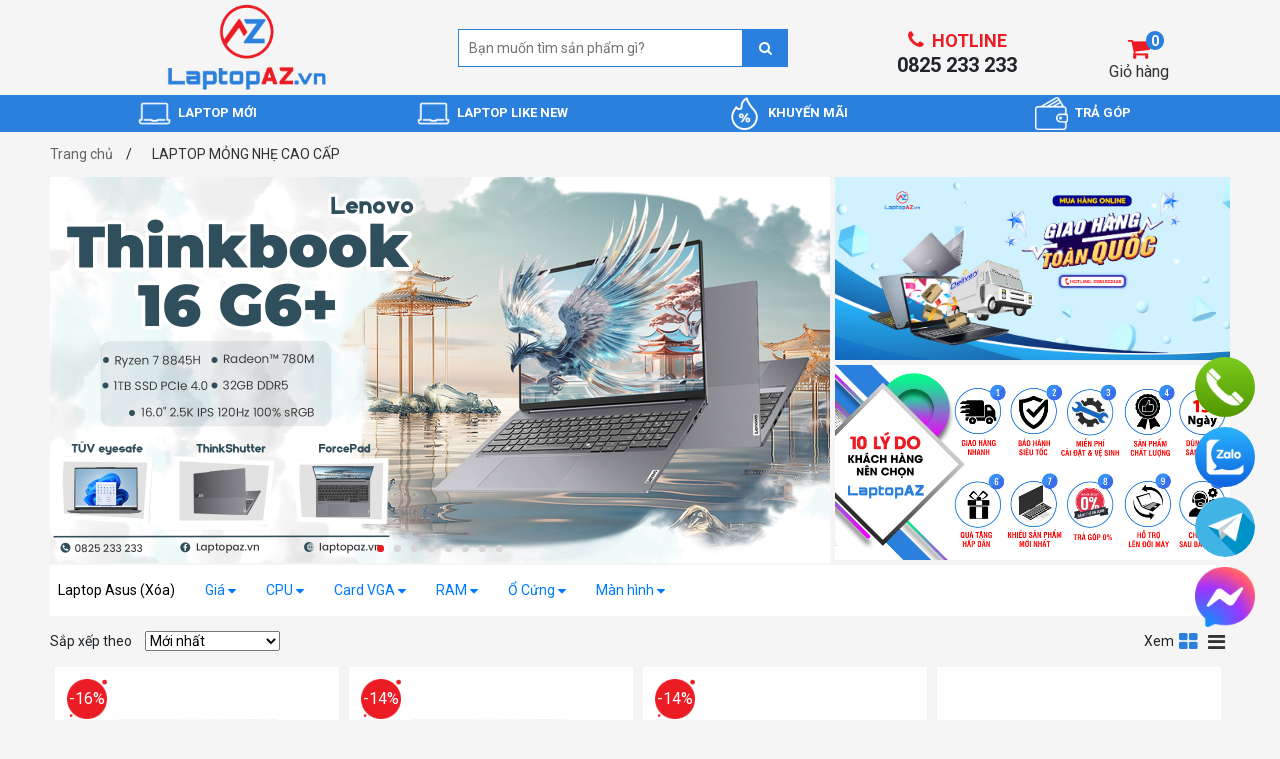

--- FILE ---
content_type: text/html; charset=UTF-8
request_url: https://laptopaz.vn/laptop-mong-nhe.html?max=20000000&min=10000000&brand=5
body_size: 23876
content:

<!doctype html>
<html>
  <head>
    <!-- Google Tag Manager -->
    <script>(function(w,d,s,l,i){w[l]=w[l]||[];w[l].push({'gtm.start':
      new Date().getTime(),event:'gtm.js'});var f=d.getElementsByTagName(s)[0],
      j=d.createElement(s),dl=l!='dataLayer'?'&l='+l:'';j.async=true;j.src=
      'https://www.googletagmanager.com/gtm.js?id='+i+dl;f.parentNode.insertBefore(j,f);
      })(window,document,'script','dataLayer','GTM-59VT8GL');
    </script>
    <!-- End Google Tag Manager -->

    <meta name="google-site-verification" content="HkPvwF-GEqRGKpk4qYS1N2v9bpgtgsNI3RDFvFblyu0" />
    <meta content="text/html; charset=UTF-8" http-equiv="Content-Type" />
    
    
    <title>Laptop Mỏng Nhẹ Cao Cấp</title>
    
    <meta name="robots" content="index,follow" />
    <meta name="keywords" content="laptop mỏng nhẹ, laptop cao cấp, laptop nhỏ gọn, laptop ultrabook, dell xps, bán laptop dell xps"/>
    <meta name="description" content="Tổng hợp những mẫu laptop cao cấp mỏng nhẹ dành cho doanh nhân, ngườI thường xuyên phải di chuyển. laptop Dell xps, laptop HP, Laptop Asus, Laptop Lenovo. Khám phá ngay"/>
    <meta content="DOCUMENT" name="RESOURCE-TYPE" />
    <meta http-equiv="content-language" content="vi" />
    <!--<meta name="viewport" content="width=device-width, initial-scale=1.0">-->
    
    
    <link rel="canonical" href="https://laptopaz.vn/laptop-mong-nhe-cao-cap.html"/>
    

    
    <meta property="og:title" content="Laptop Mỏng Nhẹ Cao Cấp" />
    <meta property="og:description" content="Tổng hợp những mẫu laptop cao cấp mỏng nhẹ dành cho doanh nhân, ngườI thường xuyên phải di chuyển. laptop Dell xps, laptop HP, Laptop Asus, Laptop Lenovo. Khám phá ngay" />
    
    <meta property="og:image" content="https://laptopaz.vn/media/banner/logo_popup_laptopaz (2).jpg" />
    

    <link rel="shortcut icon" href="/template/t2021/images/favicon.jpg" />
    <link rel="stylesheet" href="https://cdnjs.cloudflare.com/ajax/libs/font-awesome/5.15.3/css/all.min.css">
    <link rel="stylesheet" href="https://cdnjs.cloudflare.com/ajax/libs/OwlCarousel2/2.3.4/assets/owl.theme.default.css">
    <link rel="stylesheet" href="https://cdnjs.cloudflare.com/ajax/libs/OwlCarousel2/2.3.4/assets/owl.carousel.min.css">
    <link href="/template/t2021/script/default.css?v=3072025.4" rel="stylesheet" />
    <link href="/template/t2021/script/slick.css" rel="stylesheet" />
    <link href="/template/t2021/script/deal_style.css?v=1.92" rel="stylesheet" />

    <!--<script src="/includes/js/swfobject.js"></script>-->

    

    <!-- Google Tag Manager --> 
    <script>(function(w,d,s,l,i){w[l]=w[l]||[];w[l].push({'gtm.start': 
      new Date().getTime(),event:'gtm.js'});var f=d.getElementsByTagName(s)[0], 
      j=d.createElement(s),dl=l!='dataLayer'?'&l='+l:'';j.async=true;j.src= 
      'https://www.googletagmanager.com/gtm.js?id='+i+dl;f.parentNode.insertBefore(j,f); 
      })(window,document,'script','dataLayer','GTM-KDZC5FT');</script> 
    <!-- End Google Tag Manager --> 

    <!--Bắt đầu thẻ fb pixel Tuan 1 -->
<!-- Facebook Pixel Code -->
<script>
  !function(f,b,e,v,n,t,s)
  {if(f.fbq)return;n=f.fbq=function(){n.callMethod?
  n.callMethod.apply(n,arguments):n.queue.push(arguments)};
  if(!f._fbq)f._fbq=n;n.push=n;n.loaded=!0;n.version='2.0';
  n.queue=[];t=b.createElement(e);t.async=!0;
  t.src=v;s=b.getElementsByTagName(e)[0];
  s.parentNode.insertBefore(t,s)}(window, document,'script',
  'https://connect.facebook.net/en_US/fbevents.js');
  fbq('init', '110101228608585');
  fbq('track', 'PageView');
</script>
<noscript><img height="1" width="1" style="display:none"
               src="https://www.facebook.com/tr?id=110101228608585&ev=PageView&noscript=1"
               /></noscript>
<!-- End Facebook Pixel Code -->
<!--kết thúc thẻ fb pixel Tuan 1 -->
<!--Bắt đầu thẻ fb pixel Tuan 2 -->
<!-- Facebook Pixel Code -->
<script>
  !function(f,b,e,v,n,t,s)
  {if(f.fbq)return;n=f.fbq=function(){n.callMethod?
  n.callMethod.apply(n,arguments):n.queue.push(arguments)};
  if(!f._fbq)f._fbq=n;n.push=n;n.loaded=!0;n.version='2.0';
  n.queue=[];t=b.createElement(e);t.async=!0;
  t.src=v;s=b.getElementsByTagName(e)[0];
  s.parentNode.insertBefore(t,s)}(window, document,'script',
  'https://connect.facebook.net/en_US/fbevents.js');
  fbq('init', '1618900558134162');
  fbq('track', 'PageView');
</script>
<noscript><img height="1" width="1" style="display:none"
               src="https://www.facebook.com/tr?id=110101228608585&ev=PageView&noscript=1"
               /></noscript>
<!-- End Facebook Pixel Code -->
<!--kết thúc thẻ fb pixel Tuan 2 -->
 

    <!-- Facebook Pixel Code -->
    <script>
      !function(f,b,e,v,n,t,s)
      {if(f.fbq)return;n=f.fbq=function(){n.callMethod?
      n.callMethod.apply(n,arguments):n.queue.push(arguments)};
      if(!f._fbq)f._fbq=n;n.push=n;n.loaded=!0;n.version='2.0';
      n.queue=[];t=b.createElement(e);t.async=!0;
      t.src=v;s=b.getElementsByTagName(e)[0];
      s.parentNode.insertBefore(t,s)}(window, document,'script',
      'https://connect.facebook.net/en_US/fbevents.js');
      fbq('init', '110101228608585');
      fbq('track', 'PageView');
    </script>
    <noscript><img height="1" width="1" style="display:none" src="https://www.facebook.com/tr?id=110101228608585&ev=PageView&noscript=1"/></noscript>
    <!-- End Facebook Pixel Code -->
    <meta name="facebook-domain-verification" content="ycrtejyhgq6h2epnrhb43jvorldwec" />

    <style>
      .box-text-update2021 .show-shadow{display: none !important}
      .box-text-update2021 .show-him {text-shadow: unset !important;}
    </style>
    
    <link href="https://fonts.googleapis.com/css2?family=Roboto:wght@300;400;500;700;900&display=swap" rel="stylesheet">
    
    <script>
      (function(){
      var s1=document.createElement("script"),
      s0=document.getElementsByTagName("script")[0];
      s1.src="https://appgame.busiapp.me/popup?key=8b1054c21bfeefb1c53d55ff5356c5e8";
      s0.parentNode.insertBefore(s1,s0)
      })();
    </script>
  </head>
  
  <body>
    <!-- Google Tag Manager (noscript) -->
    <noscript><iframe src="https://www.googletagmanager.com/ns.html?id=GTM-59VT8GL" height="0" width="0" style="display:none;visibility:hidden"></iframe></noscript>
    <!-- End Google Tag Manager (noscript) -->

    <!-- Google Tag Manager (noscript) --> 
    <noscript><iframe src="https://www.googletagmanager.com/ns.html?id=GTM-KDZC5FT"  height="0" width="0" style="display:none;visibility:hidden"></iframe></noscript> 
    <!-- End Google Tag Manager (noscript) -->
    <!-- Place this tag after the last +1 button tag. -->
    <script type="text/javascript">
      window.___gcfg = {lang: 'vi'};
      (function() {
      var po = document.createElement('script'); po.type = 'text/javascript'; po.async = true;
      po.src = 'https://apis.google.com/js/platform.js';
      var s = document.getElementsByTagName('script')[0]; s.parentNode.insertBefore(po, s);
      })();
    </script>

    <!-- Google Code dành cho Thẻ tiếp thị lại --> 
    <script type="text/javascript"> 
      var google_tag_params = { 
      ecomm_prodid: 'REPLACE_WITH_VALUE', 
      ecomm_pagetype: 'REPLACE_WITH_VALUE', 
      ecomm_totalvalue: 'REPLACE_WITH_VALUE', 
      dynx_itemid: 'REPLACE_WITH_VALUE', 
      dynx_itemid2: 'REPLACE_WITH_VALUE', 
      dynx_pagetype: 'REPLACE_WITH_VALUE', 
      dynx_totalvalue: 'REPLACE_WITH_VALUE', 
      }; 
    </script> 

    <script type="text/javascript">
      /* <![CDATA[ */
        var google_conversion_id = 859639272;
        var google_custom_params = window.google_tag_params;
        var google_remarketing_only = true;
        /* ]]> */
    </script>

    <script type="text/javascript" src="//www.googleadservices.com/pagead/conversion.js"></script>
    <noscript>
      <div style="display:inline;">
        <img height="1" width="1" style="border-style:none;" alt="" src="//googleads.g.doubleclick.net/pagead/viewthroughconversion/859639272/?guid=ON&script=0"/>
      </div>
    </noscript>
    <!--CLOSE social network-->

    <header>
    <div class="container">
        <div class="align-items-center justify-content-between d-flex">
            <div class="col align-items-center justify-content-between d-flex">
                <a class="logo" href="/" style="width: 160px;margin: auto;">
                    <img alt="laptopaz.com chuyên laptop cũ, bán laptop cũ uy tín Hà Nội và toàn quốc" src="/media/banner/logo_laptopaz (2).jpg" class="img-fluid">
                </a>
            </div>

          	<div class="col">
                <div class="search-form" style="width: 330px">
                    <form id="frm-search" name="search" action="/tim" class="position-relative">
                        <button type="submit" id="sbutton"><i class="fa fa-search" aria-hidden="true"></i></button>
                        <input type="text" placeholder="Bạn muốn tìm sản phẩm gì?" value="" name="q" id="stext" autocomplete="off">
                    </form>

                    <div class="autocomplete-suggestions">
                        <div class="suggest-container"></div>
                    </div>
                </div>
      		</div>
        
            <div class="col align-items-center justify-content-around d-flex">
                <div class="box-hotline d-flex align-items-center flex-column" style="margin-top: 12px;line-height: 25px;font-weight: bold;">
                    <p class="m-0 red text-18 text-uppercase"><i class="fa fa-phone mr-2 text-20" aria-hidden="true"></i>Hotline</p>
                    <p class="font-weight-bold hotline text-20 text-bold m-0"> 0825 233 233 </p>
                </div>

                <div class="align-items-center cart d-flex flex-column mt25 position-relative">
                    <i class="fa fa-shopping-cart text-24 red" aria-hidden="true"></i>
                    <a href="/cart" class="text-16"> Giỏ hàng </a>
                    <span class="cart-quantity-counter" id="count_shopping_cart_store">0</span>
                </div>
            </div>
        </div>
    </div>

    <div class="menu" id="menu">
        <div class="container">
            <div class="d-flex position-relative menu-list">
                
                
                
                <div class="item js-hover-menu" data-id="42">
                    
                    <span class="icon_root transition"><img src="/media/category/cb_e90d157ceaa8bd152905d6b420c3bd29.png" alt=""></span>
                    
                    <a href="/laptop-moi.html" class="root">LAPTOP MỚI</a>
                    <div class="sub_nav">
                    
                      <div class="sub_filter">
                        <div class="list-unstyled sub_list-attr list_2col m-0 p-0 d-flex flex-wrap">
                            
                            
                            <div class="danhmuc-2">
                              <a href="/laptop-dell-moi.html" title="Laptop Dell Mới" class="title-danhmuc-2">Laptop Dell Mới</a>
                              <div class="danhmuc-3 d-flex flex-wrap">
                               
                                
                                <div class="d-flex align-items item-3"><!--<i class="fa fa-angle-double-right" style="padding-right:3px;"></i>-->
                                  <a href="/dell-alienware.html" title="Dell Alienware">Dell Alienware</a>

                                </div>
                                
                                
                                
                                <div class="d-flex align-items item-3"><!--<i class="fa fa-angle-double-right" style="padding-right:3px;"></i>-->
                                  <a href="/dell-inspiron.html" title="Dell Inspiron">Dell Inspiron</a>

                                </div>
                                
                                
                                
                                <div class="d-flex align-items item-3"><!--<i class="fa fa-angle-double-right" style="padding-right:3px;"></i>-->
                                  <a href="/dell-precision.html" title="Dell Precision">Dell Precision</a>

                                </div>
                                
                                
                                
                                <div class="d-flex align-items item-3"><!--<i class="fa fa-angle-double-right" style="padding-right:3px;"></i>-->
                                  <a href="/dell-latitude.html" title="Dell Latitude">Dell Latitude</a>

                                </div>
                                
                                
                                
                                <div class="d-flex align-items item-3"><!--<i class="fa fa-angle-double-right" style="padding-right:3px;"></i>-->
                                  <a href="/dell-xps.html" title="Dell XPS">Dell XPS</a>

                                </div>
                                
                                
                                
                                <div class="d-flex align-items item-3"><!--<i class="fa fa-angle-double-right" style="padding-right:3px;"></i>-->
                                  <a href="/dell-g-seri.html" title="Dell G-Seri">Dell G-Seri</a>

                                </div>
                                
                                
                                
                                <div class="d-flex align-items item-3"><!--<i class="fa fa-angle-double-right" style="padding-right:3px;"></i>-->
                                  <a href="/dell-vostro.html" title="Dell Vostro">Dell Vostro</a>

                                </div>
                                
                                
                              </div>
                            </div>
                            
                            
                            
                            <div class="danhmuc-2">
                              <a href="/laptop-lenovo-moi.html" title="Laptop Lenovo Mới" class="title-danhmuc-2">Laptop Lenovo Mới</a>
                              <div class="danhmuc-3 d-flex flex-wrap">
                               
                                
                                <div class="d-flex align-items item-3"><!--<i class="fa fa-angle-double-right" style="padding-right:3px;"></i>-->
                                  <a href="/lenovo-ideapad.html" title="Lenovo Ideapad">Lenovo Ideapad</a>

                                </div>
                                
                                
                                
                                <div class="d-flex align-items item-3"><!--<i class="fa fa-angle-double-right" style="padding-right:3px;"></i>-->
                                  <a href="/lenovo-legion.html" title="Lenovo Legion">Lenovo Legion</a>

                                </div>
                                
                                
                                
                                <div class="d-flex align-items item-3"><!--<i class="fa fa-angle-double-right" style="padding-right:3px;"></i>-->
                                  <a href="/lenovo-thinkbook.html" title="Lenovo ThinkBook">Lenovo ThinkBook</a>

                                </div>
                                
                                
                                
                                <div class="d-flex align-items item-3"><!--<i class="fa fa-angle-double-right" style="padding-right:3px;"></i>-->
                                  <a href="/lenovo-thinkpad.html" title="Lenovo Thinkpad">Lenovo Thinkpad</a>

                                </div>
                                
                                
                                
                                <div class="d-flex align-items item-3"><!--<i class="fa fa-angle-double-right" style="padding-right:3px;"></i>-->
                                  <a href="/lenovo-yoga.html" title="Lenovo Yoga">Lenovo Yoga</a>

                                </div>
                                
                                
                                
                                <div class="d-flex align-items item-3"><!--<i class="fa fa-angle-double-right" style="padding-right:3px;"></i>-->
                                  <a href="/lenovo-loq.html" title="Lenovo LOQ">Lenovo LOQ</a>

                                </div>
                                
                                
                                
                                
                              </div>
                            </div>
                            
                            
                            
                            <div class="danhmuc-2">
                              <a href="/laptop-acer-moi-100.html" title="Laptop Acer Mới" class="title-danhmuc-2">Laptop Acer Mới</a>
                              <div class="danhmuc-3 d-flex flex-wrap">
                               
                                
                                <div class="d-flex align-items item-3"><!--<i class="fa fa-angle-double-right" style="padding-right:3px;"></i>-->
                                  <a href="/acer-aspire.html" title="Acer Aspire">Acer Aspire</a>

                                </div>
                                
                                
                                
                                <div class="d-flex align-items item-3"><!--<i class="fa fa-angle-double-right" style="padding-right:3px;"></i>-->
                                  <a href="/acer-predator.html" title="Acer Predator">Acer Predator</a>

                                </div>
                                
                                
                                
                                <div class="d-flex align-items item-3"><!--<i class="fa fa-angle-double-right" style="padding-right:3px;"></i>-->
                                  <a href="/acer-nitro.html" title="Acer Nitro">Acer Nitro</a>

                                </div>
                                
                                
                                
                                <div class="d-flex align-items item-3"><!--<i class="fa fa-angle-double-right" style="padding-right:3px;"></i>-->
                                  <a href="/acer-swift.html" title="Acer Swift">Acer Swift</a>

                                </div>
                                
                                
                                
                                <div class="d-flex align-items item-3"><!--<i class="fa fa-angle-double-right" style="padding-right:3px;"></i>-->
                                  <a href="/acer-spin.html" title="Acer Spin">Acer Spin</a>

                                </div>
                                
                                
                              </div>
                            </div>
                            
                            
                            
                            <div class="danhmuc-2">
                              <a href="/laptop-hp-moi.html" title="Laptop HP Mới" class="title-danhmuc-2">Laptop HP Mới</a>
                              <div class="danhmuc-3 d-flex flex-wrap">
                               
                                
                                <div class="d-flex align-items item-3"><!--<i class="fa fa-angle-double-right" style="padding-right:3px;"></i>-->
                                  <a href="/hp-elitebook.html" title="HP Elitebook">HP Elitebook</a>

                                </div>
                                
                                
                                
                                <div class="d-flex align-items item-3"><!--<i class="fa fa-angle-double-right" style="padding-right:3px;"></i>-->
                                  <a href="/hp-omen.html" title="HP Omen">HP Omen</a>

                                </div>
                                
                                
                                
                                <div class="d-flex align-items item-3"><!--<i class="fa fa-angle-double-right" style="padding-right:3px;"></i>-->
                                  <a href="/hp-spectre.html" title="HP Spectre">HP Spectre</a>

                                </div>
                                
                                
                                
                                <div class="d-flex align-items item-3"><!--<i class="fa fa-angle-double-right" style="padding-right:3px;"></i>-->
                                  <a href="/hp-envy.html" title="HP Envy">HP Envy</a>

                                </div>
                                
                                
                                
                                <div class="d-flex align-items item-3"><!--<i class="fa fa-angle-double-right" style="padding-right:3px;"></i>-->
                                  <a href="/hp-pavilion.html" title="HP Pavilion">HP Pavilion</a>

                                </div>
                                
                                
                                
                                <div class="d-flex align-items item-3"><!--<i class="fa fa-angle-double-right" style="padding-right:3px;"></i>-->
                                  <a href="/hp-zbook.html" title="HP Zbook">HP Zbook</a>

                                </div>
                                
                                
                                
                                <div class="d-flex align-items item-3"><!--<i class="fa fa-angle-double-right" style="padding-right:3px;"></i>-->
                                  <a href="/hp-probook.html" title="HP Probook">HP Probook</a>

                                </div>
                                
                                
                                
                                
                              </div>
                            </div>
                            
                            
                            
                            <div class="danhmuc-2">
                              <a href="/laptop-asus-moi.html" title="Laptop Asus Mới" class="title-danhmuc-2">Laptop Asus Mới</a>
                              <div class="danhmuc-3 d-flex flex-wrap">
                               
                                
                                <div class="d-flex align-items item-3"><!--<i class="fa fa-angle-double-right" style="padding-right:3px;"></i>-->
                                  <a href="/asus-tuf.html" title="Asus Tuf">Asus Tuf</a>

                                </div>
                                
                                
                                
                                <div class="d-flex align-items item-3"><!--<i class="fa fa-angle-double-right" style="padding-right:3px;"></i>-->
                                  <a href="/asus-vivobook.html" title="Asus VivoBook">Asus VivoBook</a>

                                </div>
                                
                                
                                
                                <div class="d-flex align-items item-3"><!--<i class="fa fa-angle-double-right" style="padding-right:3px;"></i>-->
                                  <a href="/asus-zenbook.html" title="Asus ZenBook">Asus ZenBook</a>

                                </div>
                                
                                
                                
                                <div class="d-flex align-items item-3"><!--<i class="fa fa-angle-double-right" style="padding-right:3px;"></i>-->
                                  <a href="/asus-rog.html" title="Asus Rog">Asus Rog</a>

                                </div>
                                
                                
                              </div>
                            </div>
                            
                            
                            
                            <div class="danhmuc-2">
                              <a href="/laptop-msi-moi.html" title="Laptop MSI Mới" class="title-danhmuc-2">Laptop MSI Mới</a>
                              <div class="danhmuc-3 d-flex flex-wrap">
                               
                                
                                <div class="d-flex align-items item-3"><!--<i class="fa fa-angle-double-right" style="padding-right:3px;"></i>-->
                                  <a href="/msi-g-seri.html" title="MSI G-Seri">MSI G-Seri</a>

                                </div>
                                
                                
                                
                                <div class="d-flex align-items item-3"><!--<i class="fa fa-angle-double-right" style="padding-right:3px;"></i>-->
                                  <a href="/msi-modern.html" title="MSI Modern">MSI Modern</a>

                                </div>
                                
                                
                                
                                <div class="d-flex align-items item-3"><!--<i class="fa fa-angle-double-right" style="padding-right:3px;"></i>-->
                                  <a href="/msi-bravo.html" title="MSI Bravo">MSI Bravo</a>

                                </div>
                                
                                
                              </div>
                            </div>
                            
                            
                            
                            <div class="danhmuc-2">
                              <a href="/laptop-samsung-moi.html" title="Laptop Samsung mới" class="title-danhmuc-2">Laptop Samsung mới</a>
                              <div class="danhmuc-3 d-flex flex-wrap">
                               
                              </div>
                            </div>
                            
                            
                            
                            
                            
                            
                           
                        </div>
                    </div>
                      
                    </div>
                </div><!--item-->
                
                
                
                
                
                
                
                
                
                
                
                <div class="item js-hover-menu" data-id="1">
                    
                    <span class="icon_root transition"><img src="/media/category/cb_4d485476e07e02638e8e2133cdf8f56d.png" alt=""></span>
                    
                    <a href="/laptop-like-new.html" class="root">LAPTOP LIKE NEW</a>
                    <div class="sub_nav">
                    
                      <div class="sub_filter">
                        <div class="list-unstyled sub_list-attr list_2col m-0 p-0 d-flex flex-wrap">
                            
                            
                            <div class="danhmuc-2">
                              <a href="/laptop-dell-like-new.html" title="Laptop Dell Like new" class="title-danhmuc-2">Laptop Dell Like new</a>
                              <div class="danhmuc-3 d-flex flex-wrap">
                               
                                
                                <div class="d-flex align-items item-3"><!--<i class="fa fa-angle-double-right" style="padding-right:3px;"></i>-->
                                  <a href="/dell-alienware-like-new.html" title="Dell Alienware Like new">Dell Alienware Like new</a>

                                </div>
                                
                                
                                
                                <div class="d-flex align-items item-3"><!--<i class="fa fa-angle-double-right" style="padding-right:3px;"></i>-->
                                  <a href="/dell-g-seri-like-new.html" title="Dell G-Seri Like new">Dell G-Seri Like new</a>

                                </div>
                                
                                
                                
                                <div class="d-flex align-items item-3"><!--<i class="fa fa-angle-double-right" style="padding-right:3px;"></i>-->
                                  <a href="/dell-inspiron-like-new.html" title="Dell Inspiron Like new">Dell Inspiron Like new</a>

                                </div>
                                
                                
                                
                                <div class="d-flex align-items item-3"><!--<i class="fa fa-angle-double-right" style="padding-right:3px;"></i>-->
                                  <a href="/dell-latitude-like-new.html" title="Dell Latitude Like new">Dell Latitude Like new</a>

                                </div>
                                
                                
                                
                                <div class="d-flex align-items item-3"><!--<i class="fa fa-angle-double-right" style="padding-right:3px;"></i>-->
                                  <a href="/dell-precision-like-new.html" title="Dell Precision Like new">Dell Precision Like new</a>

                                </div>
                                
                                
                                
                                <div class="d-flex align-items item-3"><!--<i class="fa fa-angle-double-right" style="padding-right:3px;"></i>-->
                                  <a href="/dell-xps-like-new.html" title="Dell XPS Like new">Dell XPS Like new</a>

                                </div>
                                
                                
                                
                                <div class="d-flex align-items item-3"><!--<i class="fa fa-angle-double-right" style="padding-right:3px;"></i>-->
                                  <a href="/dell-vostro-like-new.html" title="Dell Vostro Like new">Dell Vostro Like new</a>

                                </div>
                                
                                
                              </div>
                            </div>
                            
                            
                            
                            <div class="danhmuc-2">
                              <a href="/laptop-hp-like-new.html" title="Laptop HP Like new" class="title-danhmuc-2">Laptop HP Like new</a>
                              <div class="danhmuc-3 d-flex flex-wrap">
                               
                                
                                <div class="d-flex align-items item-3"><!--<i class="fa fa-angle-double-right" style="padding-right:3px;"></i>-->
                                  <a href="/hp-elitebook-like-new.html" title="HP Elitebook Like new">HP Elitebook Like new</a>

                                </div>
                                
                                
                                
                                <div class="d-flex align-items item-3"><!--<i class="fa fa-angle-double-right" style="padding-right:3px;"></i>-->
                                  <a href="/hp-envy-like-new.html" title="HP Envy Like new">HP Envy Like new</a>

                                </div>
                                
                                
                                
                                <div class="d-flex align-items item-3"><!--<i class="fa fa-angle-double-right" style="padding-right:3px;"></i>-->
                                  <a href="/hp-omen-like-new.html" title="HP Omen Like new">HP Omen Like new</a>

                                </div>
                                
                                
                                
                                <div class="d-flex align-items item-3"><!--<i class="fa fa-angle-double-right" style="padding-right:3px;"></i>-->
                                  <a href="/hp-spectre-like-new.html" title="HP Spectre Like new">HP Spectre Like new</a>

                                </div>
                                
                                
                                
                                <div class="d-flex align-items item-3"><!--<i class="fa fa-angle-double-right" style="padding-right:3px;"></i>-->
                                  <a href="/hp-zbook-like-new.html" title="HP Zbook Like new">HP Zbook Like new</a>

                                </div>
                                
                                
                                
                                <div class="d-flex align-items item-3"><!--<i class="fa fa-angle-double-right" style="padding-right:3px;"></i>-->
                                  <a href="/hp-pavilion-like-new.html" title="HP Pavilion Like new">HP Pavilion Like new</a>

                                </div>
                                
                                
                                
                                <div class="d-flex align-items item-3"><!--<i class="fa fa-angle-double-right" style="padding-right:3px;"></i>-->
                                  <a href="/hp-probook-like-new.html" title="HP Probook Like new">HP Probook Like new</a>

                                </div>
                                
                                
                                
                                <div class="d-flex align-items item-3"><!--<i class="fa fa-angle-double-right" style="padding-right:3px;"></i>-->
                                  <a href="/hp-notebook-like-new.html" title="HP Notebook Like new">HP Notebook Like new</a>

                                </div>
                                
                                
                                
                                
                              </div>
                            </div>
                            
                            
                            
                            <div class="danhmuc-2">
                              <a href="/laptop-lenovo-like-new.html" title="Laptop Lenovo Like new" class="title-danhmuc-2">Laptop Lenovo Like new</a>
                              <div class="danhmuc-3 d-flex flex-wrap">
                               
                                
                                <div class="d-flex align-items item-3"><!--<i class="fa fa-angle-double-right" style="padding-right:3px;"></i>-->
                                  <a href="/lenovo-ideapad-like-new.html" title="Lenovo Ideapad Like new">Lenovo Ideapad Like new</a>

                                </div>
                                
                                
                                
                                <div class="d-flex align-items item-3"><!--<i class="fa fa-angle-double-right" style="padding-right:3px;"></i>-->
                                  <a href="/lenovo-legion-like-new.html" title="Lenovo Legion Like new">Lenovo Legion Like new</a>

                                </div>
                                
                                
                                
                                <div class="d-flex align-items item-3"><!--<i class="fa fa-angle-double-right" style="padding-right:3px;"></i>-->
                                  <a href="/lenovo-thinkbook-like-new.html" title="Lenovo ThinkBook Like new">Lenovo ThinkBook Like new</a>

                                </div>
                                
                                
                                
                                <div class="d-flex align-items item-3"><!--<i class="fa fa-angle-double-right" style="padding-right:3px;"></i>-->
                                  <a href="/lenovo-thinkpad-like-new.html" title="Lenovo Thinkpad Like new">Lenovo Thinkpad Like new</a>

                                </div>
                                
                                
                                
                                <div class="d-flex align-items item-3"><!--<i class="fa fa-angle-double-right" style="padding-right:3px;"></i>-->
                                  <a href="/lenovo-yoga-like-new.html" title="Lenovo Yoga Like new">Lenovo Yoga Like new</a>

                                </div>
                                
                                
                                
                                
                                
                                
                              </div>
                            </div>
                            
                            
                            
                            <div class="danhmuc-2">
                              <a href="/laptop-acer-like-new.html" title="Laptop Acer Like new" class="title-danhmuc-2">Laptop Acer Like new</a>
                              <div class="danhmuc-3 d-flex flex-wrap">
                               
                                
                                <div class="d-flex align-items item-3"><!--<i class="fa fa-angle-double-right" style="padding-right:3px;"></i>-->
                                  <a href="/acer-aspire-like-new.html" title="Acer Aspire Like new">Acer Aspire Like new</a>

                                </div>
                                
                                
                                
                                <div class="d-flex align-items item-3"><!--<i class="fa fa-angle-double-right" style="padding-right:3px;"></i>-->
                                  <a href="/acer-nitro-like-new.html" title="Acer Nitro Like new">Acer Nitro Like new</a>

                                </div>
                                
                                
                                
                                <div class="d-flex align-items item-3"><!--<i class="fa fa-angle-double-right" style="padding-right:3px;"></i>-->
                                  <a href="/acer-predator-like-new.html" title="Acer Predator Like new">Acer Predator Like new</a>

                                </div>
                                
                                
                                
                                <div class="d-flex align-items item-3"><!--<i class="fa fa-angle-double-right" style="padding-right:3px;"></i>-->
                                  <a href="/acer-spin-like-new.html" title="Acer Spin Like new">Acer Spin Like new</a>

                                </div>
                                
                                
                                
                                <div class="d-flex align-items item-3"><!--<i class="fa fa-angle-double-right" style="padding-right:3px;"></i>-->
                                  <a href="/acer-swift-like-new.html" title="Acer Swift Like new">Acer Swift Like new</a>

                                </div>
                                
                                
                              </div>
                            </div>
                            
                            
                            
                            <div class="danhmuc-2">
                              <a href="/laptop-asus-like-new.html" title="Laptop Asus Like new" class="title-danhmuc-2">Laptop Asus Like new</a>
                              <div class="danhmuc-3 d-flex flex-wrap">
                               
                                
                                <div class="d-flex align-items item-3"><!--<i class="fa fa-angle-double-right" style="padding-right:3px;"></i>-->
                                  <a href="/asus-rog-like-new.html" title="Asus Rog Like new">Asus Rog Like new</a>

                                </div>
                                
                                
                                
                                <div class="d-flex align-items item-3"><!--<i class="fa fa-angle-double-right" style="padding-right:3px;"></i>-->
                                  <a href="/asus-zenbook-like-new.html" title="Asus ZenBook Like new">Asus ZenBook Like new</a>

                                </div>
                                
                                
                                
                                <div class="d-flex align-items item-3"><!--<i class="fa fa-angle-double-right" style="padding-right:3px;"></i>-->
                                  <a href="/asus-vivobook-like-new.html" title="Asus VivoBook Like new">Asus VivoBook Like new</a>

                                </div>
                                
                                
                                
                                <div class="d-flex align-items item-3"><!--<i class="fa fa-angle-double-right" style="padding-right:3px;"></i>-->
                                  <a href="/asus-tuf-like-new.html" title="Asus Tuf Like new">Asus Tuf Like new</a>

                                </div>
                                
                                
                              </div>
                            </div>
                            
                            
                            
                            <div class="danhmuc-2">
                              <a href="/laptop-msi-like-new.html" title="Laptop MSI Like new" class="title-danhmuc-2">Laptop MSI Like new</a>
                              <div class="danhmuc-3 d-flex flex-wrap">
                               
                                
                                <div class="d-flex align-items item-3"><!--<i class="fa fa-angle-double-right" style="padding-right:3px;"></i>-->
                                  <a href="/msi-bravo-like-new.html" title="MSI Bravo Like new">MSI Bravo Like new</a>

                                </div>
                                
                                
                                
                                <div class="d-flex align-items item-3"><!--<i class="fa fa-angle-double-right" style="padding-right:3px;"></i>-->
                                  <a href="/msi-g-seri-like-new.html" title="MSI G-Seri Like new">MSI G-Seri Like new</a>

                                </div>
                                
                                
                                
                                <div class="d-flex align-items item-3"><!--<i class="fa fa-angle-double-right" style="padding-right:3px;"></i>-->
                                  <a href="/msi-modern-like-new.html" title="MSI Modern Like new">MSI Modern Like new</a>

                                </div>
                                
                                
                              </div>
                            </div>
                            
                            
                            
                            <div class="danhmuc-2">
                              <a href="/laptop-samsung-like-new.html" title="Laptop Samsung Like new" class="title-danhmuc-2">Laptop Samsung Like new</a>
                              <div class="danhmuc-3 d-flex flex-wrap">
                               
                              </div>
                            </div>
                            
                            
                           
                        </div>
                    </div>
                      
                    </div>
                </div><!--item-->
                
                
                
                
              
                <div class="item js-hover-menu">
                    
                    <span class="icon_root transition"><img src="https://laptopaz.vn/media/lib/hot-sale.png" alt=""></span>
                    
                    <a href="/tin-khuyen-mai.html" class="root">KHUYẾN MÃI</a>
               </div>
            
              <div class="item js-hover-menu">
                    
                    <span class="icon_root transition"><img src="https://laptopaz.vn/media/lib/tr-gp.png" alt=""></span>
                    
                    <a href="/huong-dan-tra-gop.html" class="root">TRẢ GÓP</a>
               </div>
              
            </div>
        </div>
    </div>

</header>

    <main>
      <style>
  .box-text-update2021{
      position: relative;
  }
  .box-text-update2021 .show-him{
      text-shadow: 3px 0 0 #ffffff, -3px 0 0 #fff, 0 3px 0 #fff, 0 -3px 0 #fff, 2px 2px #fff, -2px -2px 0 #fff, 2px -2px 0 #fff, -2px 2px 0 #fff;
      position: relative;
      z-index: 2;
      font-style: italic;
  }
  .box-text-update2021 .show-shadow{
      position: absolute ;
      top: -3px;
      left: 0;
      text-shadow: 0 0 6px #000000;
      z-index: 1;
      display: block;
      font-style: italic;
  }
</style>
<div id="breadcrumb">
    <div class="container">
        <ol class="bre-new" itemscope itemtype="https://schema.org/BreadcrumbList">
            <li itemprop="itemListElement" itemscope itemtype="https://schema.org/ListItem">
                <a itemprop="item" href="/">
                    <span itemprop="name">Trang chủ</span>
                </a>
                <meta itemprop="position" content="1" />
            </li>
            <!---->
            
            <!--2-->
            <li itemprop="itemListElement" itemscope itemtype="https://schema.org/ListItem">
                <a itemprop="item" href="/laptop-mong-nhe-cao-cap.html">
                    
                    <span itemprop="name">LAPTOP MỎNG NHẸ CAO CẤP</span>
                    
                </a>
                <meta itemprop="position" content="2" />
            </li>
            
        </ol>
    </div>
</div>
<!--breadcrumb-->
<section class="banner-home">
    <div class="container">
        <div class="d-flex">
            <div class="slide-home">
                <div class="owl-carousel owl-theme js-slider-danhmuc" >
                    
                    <div class="item">
                        <a href="https://laptopaz.vn/new-100-lenovo-thinkbook-16-g6-2024-ryzen-7-8845h-32gb-1tb-amd-radeon-780m-16.0quot-2.5k-ips-120hz.html" class="bn-img">
                            <img src="/media/banner/13_Mar578fffd6e97043bc719c49c20e5ad9b2.jpg" alt="Thinkbook 16 G6+ 2024" class="img-fluid">
                        </a>
                    </div>
                    
                    <div class="item">
                        <a href="https://laptopaz.vn/new-100-lenovo-thinkbook-x-ai-2024-intel-ultra-9-185h-32gb-1tb-intel-arc-graphics-13.5quot-2k-ips-120hz-touch.html" class="bn-img">
                            <img src="/media/banner/13_Marbfe5126e1a3ac118f57c77de1df3ac14.jpg" alt="Lenovo Thinkbook X AI 2024" class="img-fluid">
                        </a>
                    </div>
                    
                    <div class="item">
                        <a href="https://laptopaz.vn/new-100-dell-inspiron-7445-2-in-1-2024-ryzen-5-8640hs-8gb-512gb-amd-radeon-graphics-14-fhd-touch.html" class="bn-img">
                            <img src="/media/banner/17_Feb8b491e793555c63d35a387450ec7db41.jpg" alt="Dell Inspiron 7445 2-in-1 2024" class="img-fluid">
                        </a>
                    </div>
                    
                    <div class="item">
                        <a href="https://laptopaz.vn/new-100-hp-envy-x360-2-in-1-14-fa0023dx-2024-ryzen-7-8840hs-16gb-1tb-14quot-fhd-touch.html" class="bn-img">
                            <img src="/media/banner/11_Nov36212d2cbd6cdd683cc21ebc0a933cbe.jpg" alt="HP Envy x360 2-in-1 14-fa0023dx 2024" class="img-fluid">
                        </a>
                    </div>
                    
                    <div class="item">
                        <a href="https://laptopaz.vn/new-100-lenovo-ideapad-slim-3-2025-xiaoxin-core-i5-13420h-16gb-512gb-14quot-fhd.html" class="bn-img">
                            <img src="/media/banner/12_May49056f9f59643e638b7e9eb7a3d3963c.jpg" alt="Lenovo IdeaPad Slim 3 2025" class="img-fluid">
                        </a>
                    </div>
                    
                    <div class="item">
                        <a href="https://laptopaz.vn/new-100-asus-zenbook-14-oled-q425ma-2024-core-ultra-7-155h-16gb-1tb-14quot-fhd-oled-touch.html" class="bn-img">
                            <img src="/media/banner/09_May33453011ecf2c5926c42fcb06ff9e9c0.jpg" alt="Asus Zenbook 14 Q425MA" class="img-fluid">
                        </a>
                    </div>
                    
                    <div class="item">
                        <a href="https://laptopaz.vn/new-100-lenovo-ideapad-5-pro-16-2024-intel-core-ultra-5-125h-32gb-1tb-intel-arc-graphics-16.0quot-2.5k-120hz-100-srgb.html" class="bn-img">
                            <img src="/media/banner/05_Apr55050c7999d066b2aa6e22316dc424c8.jpg" alt="" class="img-fluid">
                        </a>
                    </div>
                    
                    <div class="item">
                        <a href="https://laptopaz.vn/new-100-dell-inspiron-13-5330n-intel-core-ultra-7-155h-16gb-1tb-intel-arc-graphics-13quot-2k.html" class="bn-img">
                            <img src="/media/banner/17_Apr1fd244396e2ea3896e707e979899d4d3.jpg" alt="Dell Inspiron 13 5330" class="img-fluid">
                        </a>
                    </div>
                    

                </div>
            </div>
            <div class="banner-right">
                
                <a href="">
                    <img src="/media/banner/16_Julad41ed1b659dd0e8a872ff916f74e147.jpg" alt="" class="img-fluid">
                </a>
                
                <a href="">
                    <img src="/media/banner/16_Jul4108c462d737b7efd60795ea602b3212.jpg" alt="" class="img-fluid">
                </a>
                
            </div>
        </div>
    </div>
</section>

<div class="top-pro-list">
    <div class="container">
        <div class="bg-white">
            <div class="filter px-2 d-flex justify-content-between align-items-center">
                <div class="filter_bar d-flex flex-wrap w-100">
                    <div class="filter_bar-item">
                        
                        <a href="https://laptopaz.vn/laptop-mong-nhe.html?max=20000000&min=10000000" class="filterCurrent">Laptop Asus (Xóa)</a>
                        
                    </div>
                    
                    
                    <div class="filter_bar-item">
                        <span>Giá <i class="fa fa-sort-down"></i></span>
                        <ul class="list-unstyled">
                            
                            <li><a href="https://laptopaz.vn/laptop-mong-nhe.html?brand=5">10 triệu - 20 triệu (17)</a> </li>
                            
                        </ul>
                    </div>
                    
                
                    
                    
                    
                    <div class="filter_bar-item">
                        
                        <span>CPU <i class="fa fa-sort-down"></i></span>
                        <ul class="list-unstyled">
                            
                            <li><a href="https://laptopaz.vn/laptop-mong-nhe.html?max=20000000&min=10000000&brand=5&filter=%2C457%2C">Intel® Core™ i5 (13)</a> </li>
                            
                            <li><a href="https://laptopaz.vn/laptop-mong-nhe.html?max=20000000&min=10000000&brand=5&filter=%2C450%2C">Intel® Core™ i7 (2)</a> </li>
                            
                        </ul>
                        
                    </div>
                    
                    
                    
                    <div class="filter_bar-item">
                        
                        <span>Card VGA <i class="fa fa-sort-down"></i></span>
                        <ul class="list-unstyled">
                            
                            <li><a href="https://laptopaz.vn/laptop-mong-nhe.html?max=20000000&min=10000000&brand=5&filter=%2C474%2C">NVIDIA® GeForce RTX™ 2050 (1)</a> </li>
                            
                            <li><a href="https://laptopaz.vn/laptop-mong-nhe.html?max=20000000&min=10000000&brand=5&filter=%2C516%2C">Intel® UHD Graphics (5)</a> </li>
                            
                            <li><a href="https://laptopaz.vn/laptop-mong-nhe.html?max=20000000&min=10000000&brand=5&filter=%2C264%2C">Intel® Iris Xe Graphics (4)</a> </li>
                            
                        </ul>
                        
                    </div>
                    
                    
                    
                    <div class="filter_bar-item">
                        
                        <span>RAM <i class="fa fa-sort-down"></i></span>
                        <ul class="list-unstyled">
                            
                            <li><a href="https://laptopaz.vn/laptop-mong-nhe.html?max=20000000&min=10000000&brand=5&filter=%2C192%2C">16GB (16)</a> </li>
                            
                            <li><a href="https://laptopaz.vn/laptop-mong-nhe.html?max=20000000&min=10000000&brand=5&filter=%2C16%2C">8GB (1)</a> </li>
                            
                        </ul>
                        
                    </div>
                    
                    
                    
                    <div class="filter_bar-item">
                        
                        <span>Ổ Cứng <i class="fa fa-sort-down"></i></span>
                        <ul class="list-unstyled">
                            
                            <li><a href="https://laptopaz.vn/laptop-mong-nhe.html?max=20000000&min=10000000&brand=5&filter=%2C267%2C">SSD 512GB (14)</a> </li>
                            
                            <li><a href="https://laptopaz.vn/laptop-mong-nhe.html?max=20000000&min=10000000&brand=5&filter=%2C215%2C">SSD 1TB (3)</a> </li>
                            
                        </ul>
                        
                    </div>
                    
                    
                    
                    <div class="filter_bar-item">
                        
                        <span>Màn hình <i class="fa fa-sort-down"></i></span>
                        <ul class="list-unstyled">
                            
                            <li><a href="https://laptopaz.vn/laptop-mong-nhe.html?max=20000000&min=10000000&brand=5&filter=%2C226%2C">14 inch (11)</a> </li>
                            
                            <li><a href="https://laptopaz.vn/laptop-mong-nhe.html?max=20000000&min=10000000&brand=5&filter=%2C227%2C">15 inch (4)</a> </li>
                            
                            <li><a href="https://laptopaz.vn/laptop-mong-nhe.html?max=20000000&min=10000000&brand=5&filter=%2C228%2C">16 inch (2)</a> </li>
                            
                        </ul>
                        
                    </div>
                    
                    
                    
                </div>
            </div>
        </div>
    </div>
    <div class="container">
        <div class="product-sort d-flex justify-content-between">
            <div class="">
                <span>Sắp xếp theo</span>
                <select onchange="location.href=this.value">
                    
                    <option value="https://laptopaz.vn/laptop-mong-nhe.html?max=20000000&min=10000000&brand=5&sort=new">Mới nhất</option>
                    
                    <option value="https://laptopaz.vn/laptop-mong-nhe.html?max=20000000&min=10000000&brand=5&sort=price-asc">Giá: thấp -> cao</option>
                    
                    <option value="https://laptopaz.vn/laptop-mong-nhe.html?max=20000000&min=10000000&brand=5&sort=price-desc">Giá: cao -> thấp</option>
                    
                    <option value="https://laptopaz.vn/laptop-mong-nhe.html?max=20000000&min=10000000&brand=5&sort=view">Xem nhiều nhất</option>
                    
                    <option value="https://laptopaz.vn/laptop-mong-nhe.html?max=20000000&min=10000000&brand=5&sort=comment">Nhiều nhận xét</option>
                    
                    <option value="https://laptopaz.vn/laptop-mong-nhe.html?max=20000000&min=10000000&brand=5&sort=rating">Đánh giá cao nhất</option>
                    
                    <option value="https://laptopaz.vn/laptop-mong-nhe.html?max=20000000&min=10000000&brand=5&sort=name">Tên A->Z</option>
                    
                </select>
            </div>
            <div class="d-flex align-items-center">
                <span>Xem</span>
                <a href="javascript:;"  onclick="setUserOption('product_display', 'grid', 'https://laptopaz.vn/laptop-mong-nhe.html?max=20000000&min=10000000&brand=5')"   class="active"" ><i class="fa fa-th-large"></i></a>
                <a href="javascript:;"  onclick="setUserOption('product_display', 'list', 'https://laptopaz.vn/laptop-mong-nhe.html?max=20000000&min=10000000&brand=5')"   "><i class="fa fa-bars"></i></a>
            </div>
        </div>
    </div>
</div>
<div class="product-list">
    <div class="container">
      
        
        <div class="p-list d-flex flex-wrap   " id="product">
            
            <div class="p-item js-p-item p-item-2025">
    <div class="p-img">
        <a href="/laptop-asus-vivobook-14-m1405naq-ly011w-ryzen-7-170-16gb-512gb-radeon-680m-graphics-14.0-inch-wuxga.html">
            <img src="/media/product/250_4334_30695_laptop_asus_vivobook_14_m1405naq_ly010w.jpg" alt="Laptop ASUS Vivobook 14 M1405NAQ-LY011W | Ryzen 7 170, 16GB, 512GB, Radeon 680M Graphics 14.0 Inch WUXGA">
        </a>
    </div>

    <div class="p-emtry">
        <a href="/laptop-asus-vivobook-14-m1405naq-ly011w-ryzen-7-170-16gb-512gb-radeon-680m-graphics-14.0-inch-wuxga.html" class="p-name">Laptop ASUS Vivobook 14 M1405NAQ-LY011W | Ryzen 7 170, 16GB, 512GB, Radeon 680M Graphics 14.0 Inch WUXGA</a>

      	<div class="p-info-group">
      		<div class="p-condition js-condition-holder" data-condition="N"></div>

            <span class="p-price">
                16.990.000
                
            </span>
      	</div>
    </div>

    
    
    
    <p class="p-discount"> -16% </p>
    

    <div class="p-hover">
        <a href="/laptop-asus-vivobook-14-m1405naq-ly011w-ryzen-7-170-16gb-512gb-radeon-680m-graphics-14.0-inch-wuxga.html" class="p-name">Laptop ASUS Vivobook 14 M1405NAQ-LY011W | Ryzen 7 170, 16GB, 512GB, Radeon 680M Graphics 14.0 Inch WUXGA</a>
        <span class="p-price">16.990.000đ</span>
        <p><strong>Bảo hành: </strong> <span>24 tháng Asus Việt Nam</span></p>
        <p><strong>Kho hàng: </strong> <span>Còn hàng</span></p>
        <div class="p-summary">
            <strong>Mô tả tóm tắt</strong>
            
            
            <br>
            
        </div>
    </div>
</div>
            
            <div class="p-item js-p-item p-item-2025">
    <div class="p-img">
        <a href="/laptop-asus-vivobook-14-m1405naq-ly010w-ryzen-5-150-16gb-512gb-radeon-660m-graphics-14.0-inch-wuxga.html">
            <img src="/media/product/250_4333_30695_laptop_asus_vivobook_14_m1405naq_ly010w.jpg" alt="Laptop ASUS Vivobook 14 M1405NAQ-LY010W | Ryzen 5 150, 16GB, 512GB, Radeon 660M Graphics 14.0 Inch WUXGA">
        </a>
    </div>

    <div class="p-emtry">
        <a href="/laptop-asus-vivobook-14-m1405naq-ly010w-ryzen-5-150-16gb-512gb-radeon-660m-graphics-14.0-inch-wuxga.html" class="p-name">Laptop ASUS Vivobook 14 M1405NAQ-LY010W | Ryzen 5 150, 16GB, 512GB, Radeon 660M Graphics 14.0 Inch WUXGA</a>

      	<div class="p-info-group">
      		<div class="p-condition js-condition-holder" data-condition="N"></div>

            <span class="p-price">
                15.990.000
                
            </span>
      	</div>
    </div>

    
    
    
    <p class="p-discount"> -14% </p>
    

    <div class="p-hover">
        <a href="/laptop-asus-vivobook-14-m1405naq-ly010w-ryzen-5-150-16gb-512gb-radeon-660m-graphics-14.0-inch-wuxga.html" class="p-name">Laptop ASUS Vivobook 14 M1405NAQ-LY010W | Ryzen 5 150, 16GB, 512GB, Radeon 660M Graphics 14.0 Inch WUXGA</a>
        <span class="p-price">15.990.000đ</span>
        <p><strong>Bảo hành: </strong> <span>24 tháng Asus Việt Nam</span></p>
        <p><strong>Kho hàng: </strong> <span>Còn hàng</span></p>
        <div class="p-summary">
            <strong>Mô tả tóm tắt</strong>
            
            
            <br>
            
        </div>
    </div>
</div>
            
            <div class="p-item js-p-item p-item-2025">
    <div class="p-img">
        <a href="/like-new-laptop-asus-vivobook-s-14-oled-s5406ma-pp124w-ultra-5-125h-16gb-512gb-intel-graphics14.0-inch-3k-oled-120hz-100-dci-p3.html">
            <img src="/media/product/250_4315_27093_laptop_asus_vivobook_s_14_oled_s5406ma_pp124w.jpg" alt="[Like New] Laptop ASUS Vivobook S 14 OLED S5406MA-PP124W | Ultra 5 125H, 16GB, 512GB, Intel Graphics, 14.0 inch 3K OLED, 120Hz">
        </a>
    </div>

    <div class="p-emtry">
        <a href="/like-new-laptop-asus-vivobook-s-14-oled-s5406ma-pp124w-ultra-5-125h-16gb-512gb-intel-graphics14.0-inch-3k-oled-120hz-100-dci-p3.html" class="p-name">[Like New] Laptop ASUS Vivobook S 14 OLED S5406MA-PP124W | Ultra 5 125H, 16GB, 512GB, Intel Graphics, 14.0 inch 3K OLED, 120Hz</a>

      	<div class="p-info-group">
      		<div class="p-condition js-condition-holder" data-condition="L"></div>

            <span class="p-price">
                19.990.000
                
            </span>
      	</div>
    </div>

    
    
    
    <p class="p-discount"> -14% </p>
    

    <div class="p-hover">
        <a href="/like-new-laptop-asus-vivobook-s-14-oled-s5406ma-pp124w-ultra-5-125h-16gb-512gb-intel-graphics14.0-inch-3k-oled-120hz-100-dci-p3.html" class="p-name">[Like New] Laptop ASUS Vivobook S 14 OLED S5406MA-PP124W | Ultra 5 125H, 16GB, 512GB, Intel Graphics, 14.0 inch 3K OLED, 120Hz</a>
        <span class="p-price">19.990.000đ</span>
        <p><strong>Bảo hành: </strong> <span>12 tháng Laptop AZ (Bảo hành 10/2027 Asus Việt Nam)</span></p>
        <p><strong>Kho hàng: </strong> <span>Còn hàng</span></p>
        <div class="p-summary">
            <strong>Mô tả tóm tắt</strong>
            
            
            <br>
            
        </div>
    </div>
</div>
            
            <div class="p-item js-p-item p-item-2025">
    <div class="p-img">
        <a href="/asus-vivobook-s-14-flip-tp3402va-lz632w-core-i5-13420h-16gb-512gb-intel-uhd-graphics-14.0-icnh-wuxga-bac.html">
            <img src="/media/product/250_3946_asus_vivobook_s_14_flip_tp3402va_lz632w_core_i5_13420h_16gb_512gb_intel_uhd_graphics_14_0_icnh_wuxga_bac_laptopaz__1_.png" alt="Asus Vivobook S 14 Flip TP3402VA-LZ632W | Core i5-13420H, 16GB, 512GB, Intel UHD Graphics, 14.0 icnh WUXGA, Bạc">
        </a>
    </div>

    <div class="p-emtry">
        <a href="/asus-vivobook-s-14-flip-tp3402va-lz632w-core-i5-13420h-16gb-512gb-intel-uhd-graphics-14.0-icnh-wuxga-bac.html" class="p-name">Asus Vivobook S 14 Flip TP3402VA-LZ632W | Core i5-13420H, 16GB, 512GB, Intel UHD Graphics, 14.0 icnh WUXGA, Bạc</a>

      	<div class="p-info-group">
      		<div class="p-condition js-condition-holder" data-condition="N"></div>

            <span class="p-price">
                19.690.000
                
            </span>
      	</div>
    </div>

    

    <div class="p-hover">
        <a href="/asus-vivobook-s-14-flip-tp3402va-lz632w-core-i5-13420h-16gb-512gb-intel-uhd-graphics-14.0-icnh-wuxga-bac.html" class="p-name">Asus Vivobook S 14 Flip TP3402VA-LZ632W | Core i5-13420H, 16GB, 512GB, Intel UHD Graphics, 14.0 icnh WUXGA, Bạc</a>
        <span class="p-price">19.690.000đ</span>
        <p><strong>Bảo hành: </strong> <span>24 tháng Asus Việt Nam</span></p>
        <p><strong>Kho hàng: </strong> <span>Còn hàng</span></p>
        <div class="p-summary">
            <strong>Mô tả tóm tắt</strong>
            
            
            <br>
            
        </div>
    </div>
</div>
            
            <div class="p-item js-p-item p-item-2025">
    <div class="p-img">
        <a href="/asus-vivobook-15-x1502va-bq886w-core-i7-13620h-16gb-512gb-intel-iris-xe-15.6-fhd-ips.html">
            <img src="/media/product/250_3945_asus_vivobook_15_x1502va_bq886w_core_i7_13620h_16gb_512gb_intel_iris_xe_15_6_fhd_ips_laptopaz__1_.png" alt="Asus Vivobook 15 X1502VA-BQ886W | Core i7-13620H, 16GB, 512GB, Intel Iris Xe, 15.6'' FHD IPS">
        </a>
    </div>

    <div class="p-emtry">
        <a href="/asus-vivobook-15-x1502va-bq886w-core-i7-13620h-16gb-512gb-intel-iris-xe-15.6-fhd-ips.html" class="p-name">Asus Vivobook 15 X1502VA-BQ886W | Core i7-13620H, 16GB, 512GB, Intel Iris Xe, 15.6'' FHD IPS</a>

      	<div class="p-info-group">
      		<div class="p-condition js-condition-holder" data-condition="N"></div>

            <span class="p-price">
                17.590.000
                
            </span>
      	</div>
    </div>

    
    
    
    <p class="p-discount"> -2% </p>
    

    <div class="p-hover">
        <a href="/asus-vivobook-15-x1502va-bq886w-core-i7-13620h-16gb-512gb-intel-iris-xe-15.6-fhd-ips.html" class="p-name">Asus Vivobook 15 X1502VA-BQ886W | Core i7-13620H, 16GB, 512GB, Intel Iris Xe, 15.6'' FHD IPS</a>
        <span class="p-price">17.590.000đ</span>
        <p><strong>Bảo hành: </strong> <span>24 tháng Asus Việt Nam</span></p>
        <p><strong>Kho hàng: </strong> <span>Còn hàng</span></p>
        <div class="p-summary">
            <strong>Mô tả tóm tắt</strong>
            
            
            <br>
            
        </div>
    </div>
</div>
            
            <div class="p-item js-p-item p-item-2025">
    <div class="p-img">
        <a href="/asus-vivobook-s14-s3407va-ly146w-core-5-210h-16gb-512gb-intel-uhd-graphics-14.0-inch-fhd.html">
            <img src="/media/product/250_4207_" alt="Asus Vivobook S14 S3407VA- LY146W | Core 5 210H, 16GB, 512GB, Intel UHD Graphics, 14.0 Inch FHD+">
        </a>
    </div>

    <div class="p-emtry">
        <a href="/asus-vivobook-s14-s3407va-ly146w-core-5-210h-16gb-512gb-intel-uhd-graphics-14.0-inch-fhd.html" class="p-name">Asus Vivobook S14 S3407VA- LY146W | Core 5 210H, 16GB, 512GB, Intel UHD Graphics, 14.0 Inch FHD+</a>

      	<div class="p-info-group">
      		<div class="p-condition js-condition-holder" data-condition="N"></div>

            <span class="p-price">
                18.990.000
                
            </span>
      	</div>
    </div>

    
    
    
    <p class="p-discount"> -14% </p>
    

    <div class="p-hover">
        <a href="/asus-vivobook-s14-s3407va-ly146w-core-5-210h-16gb-512gb-intel-uhd-graphics-14.0-inch-fhd.html" class="p-name">Asus Vivobook S14 S3407VA- LY146W | Core 5 210H, 16GB, 512GB, Intel UHD Graphics, 14.0 Inch FHD+</a>
        <span class="p-price">18.990.000đ</span>
        <p><strong>Bảo hành: </strong> <span>24 tháng Asus Việt Nam</span></p>
        <p><strong>Kho hàng: </strong> <span>Còn hàng</span></p>
        <div class="p-summary">
            <strong>Mô tả tóm tắt</strong>
            
            
            <br>
            
        </div>
    </div>
</div>
            
            <div class="p-item js-p-item p-item-2025">
    <div class="p-img">
        <a href="/new-100-asus-vivobook-15-x1502va-bq885w-core-i5-13420h-16gb-512gb-intel-iris-xe-15.6quot-fhd-ips.html">
            <img src="/media/product/250_3798_vivobook_15_x1502v_m1502y_product_photo_1s_cool_silver_black_kb_05_1.png" alt="Asus Vivobook 15 X1502VA-BQ885W | Core i5-13420H, 16GB, 512GB, Intel Iris Xe, 15.6'' FHD IPS">
        </a>
    </div>

    <div class="p-emtry">
        <a href="/new-100-asus-vivobook-15-x1502va-bq885w-core-i5-13420h-16gb-512gb-intel-iris-xe-15.6quot-fhd-ips.html" class="p-name">Asus Vivobook 15 X1502VA-BQ885W | Core i5-13420H, 16GB, 512GB, Intel Iris Xe, 15.6'' FHD IPS</a>

      	<div class="p-info-group">
      		<div class="p-condition js-condition-holder" data-condition="N"></div>

            <span class="p-price">
                15.590.000
                
            </span>
      	</div>
    </div>

    
    
    
    <p class="p-discount"> -18% </p>
    

    <div class="p-hover">
        <a href="/new-100-asus-vivobook-15-x1502va-bq885w-core-i5-13420h-16gb-512gb-intel-iris-xe-15.6quot-fhd-ips.html" class="p-name">Asus Vivobook 15 X1502VA-BQ885W | Core i5-13420H, 16GB, 512GB, Intel Iris Xe, 15.6'' FHD IPS</a>
        <span class="p-price">15.590.000đ</span>
        <p><strong>Bảo hành: </strong> <span>24 tháng Asus Việt Nam</span></p>
        <p><strong>Kho hàng: </strong> <span>Còn hàng</span></p>
        <div class="p-summary">
            <strong>Mô tả tóm tắt</strong>
            
            
            <br>
            
        </div>
    </div>
</div>
            
            <div class="p-item js-p-item p-item-2025">
    <div class="p-img">
        <a href="/new-100-asus-vivobook-14-a1407ca-ly008ws-ultra-5-225h-16gb-512gb-intel-arc-graphics-14.0quot-fhd.html">
            <img src="/media/product/250_3851_asus_vivobook_14_a1407_3.png" alt="Asus Vivobook 14 A1407CA-LY008WS | Ultra 5-225H, 16GB, 512GB, Intel Arc Graphics, 14.0'' FHD+">
        </a>
    </div>

    <div class="p-emtry">
        <a href="/new-100-asus-vivobook-14-a1407ca-ly008ws-ultra-5-225h-16gb-512gb-intel-arc-graphics-14.0quot-fhd.html" class="p-name">Asus Vivobook 14 A1407CA-LY008WS | Ultra 5-225H, 16GB, 512GB, Intel Arc Graphics, 14.0'' FHD+</a>

      	<div class="p-info-group">
      		<div class="p-condition js-condition-holder" data-condition="N"></div>

            <span class="p-price">
                19.990.000
                
            </span>
      	</div>
    </div>

    
    
    
    <p class="p-discount"> -17% </p>
    

    <div class="p-hover">
        <a href="/new-100-asus-vivobook-14-a1407ca-ly008ws-ultra-5-225h-16gb-512gb-intel-arc-graphics-14.0quot-fhd.html" class="p-name">Asus Vivobook 14 A1407CA-LY008WS | Ultra 5-225H, 16GB, 512GB, Intel Arc Graphics, 14.0'' FHD+</a>
        <span class="p-price">19.990.000đ</span>
        <p><strong>Bảo hành: </strong> <span>24 tháng Asus Việt Nam</span></p>
        <p><strong>Kho hàng: </strong> <span>Còn hàng</span></p>
        <div class="p-summary">
            <strong>Mô tả tóm tắt</strong>
            
            
            <br>
            
        </div>
    </div>
</div>
            
            <div class="p-item js-p-item p-item-2025">
    <div class="p-img">
        <a href="/new-100-asus-vivobook-16-m1607ka-mb091ws-ryzen-ai-7-350-16gb-512gb-16.0quot-fhd.html">
            <img src="/media/product/250_3824_asus_vivobook_16_m1607ka_product_photo_1s_cool_silver_3_non_backlit.png" alt="Asus Vivobook 16 M1607KA-MB091WS | Ryzen AI 7 350, 16GB, 512GB, 16.0'' FHD+">
        </a>
    </div>

    <div class="p-emtry">
        <a href="/new-100-asus-vivobook-16-m1607ka-mb091ws-ryzen-ai-7-350-16gb-512gb-16.0quot-fhd.html" class="p-name">Asus Vivobook 16 M1607KA-MB091WS | Ryzen AI 7 350, 16GB, 512GB, 16.0'' FHD+</a>

      	<div class="p-info-group">
      		<div class="p-condition js-condition-holder" data-condition="N"></div>

            <span class="p-price">
                18.990.000
                
            </span>
      	</div>
    </div>

    
    
    
    <p class="p-discount"> -18% </p>
    

    <div class="p-hover">
        <a href="/new-100-asus-vivobook-16-m1607ka-mb091ws-ryzen-ai-7-350-16gb-512gb-16.0quot-fhd.html" class="p-name">Asus Vivobook 16 M1607KA-MB091WS | Ryzen AI 7 350, 16GB, 512GB, 16.0'' FHD+</a>
        <span class="p-price">18.990.000đ</span>
        <p><strong>Bảo hành: </strong> <span>24 tháng Asus Việt Nam</span></p>
        <p><strong>Kho hàng: </strong> <span>Còn hàng</span></p>
        <div class="p-summary">
            <strong>Mô tả tóm tắt</strong>
            
            
            <br>
            
        </div>
    </div>
</div>
            
            <div class="p-item js-p-item p-item-2025">
    <div class="p-img">
        <a href="/new-100-asus-vivobook-s14-s3407va-ly046w-core-i5-13420h-16gb-512gb-intel-graphics-14.0quot-fhd.html">
            <img src="/media/product/250_3823_asus_vivobook_s14_s3407ca_va_product_photo_2s_cool_silver_03_2400x2400.png" alt="Asus Vivobook S14 S3407VA-LY046W | Core i5-13420H, 16GB, 512GB, Intel Graphics, 14.0'' FHD+">
        </a>
    </div>

    <div class="p-emtry">
        <a href="/new-100-asus-vivobook-s14-s3407va-ly046w-core-i5-13420h-16gb-512gb-intel-graphics-14.0quot-fhd.html" class="p-name">Asus Vivobook S14 S3407VA-LY046W | Core i5-13420H, 16GB, 512GB, Intel Graphics, 14.0'' FHD+</a>

      	<div class="p-info-group">
      		<div class="p-condition js-condition-holder" data-condition="N"></div>

            <span class="p-price">
                16.990.000
                
            </span>
      	</div>
    </div>

    
    
    
    <p class="p-discount"> -23% </p>
    

    <div class="p-hover">
        <a href="/new-100-asus-vivobook-s14-s3407va-ly046w-core-i5-13420h-16gb-512gb-intel-graphics-14.0quot-fhd.html" class="p-name">Asus Vivobook S14 S3407VA-LY046W | Core i5-13420H, 16GB, 512GB, Intel Graphics, 14.0'' FHD+</a>
        <span class="p-price">16.990.000đ</span>
        <p><strong>Bảo hành: </strong> <span>24 tháng Asus Việt Nam</span></p>
        <p><strong>Kho hàng: </strong> <span>Còn hàng</span></p>
        <div class="p-summary">
            <strong>Mô tả tóm tắt</strong>
            
            
            <br>
            
        </div>
    </div>
</div>
            
            <div class="p-item js-p-item p-item-2025">
    <div class="p-img">
        <a href="/new-100-asus-vivobook-14-oled-a1405za-km264w-core-i5-12500h-16gb-512gb-intel-iris-x-graphics-14.0quot-2k-oled.html">
            <img src="/media/product/250_3441_465791926_9072510982812079_1640459193636841246_n.jpg" alt="Asus Vivobook 14 OLED A1405ZA-KM264W | Core i5-12500H, 16GB, 512GB, Intel Iris Xe Graphics, 14.0'' 2K+ OLED">
        </a>
    </div>

    <div class="p-emtry">
        <a href="/new-100-asus-vivobook-14-oled-a1405za-km264w-core-i5-12500h-16gb-512gb-intel-iris-x-graphics-14.0quot-2k-oled.html" class="p-name">Asus Vivobook 14 OLED A1405ZA-KM264W | Core i5-12500H, 16GB, 512GB, Intel Iris Xe Graphics, 14.0'' 2K+ OLED</a>

      	<div class="p-info-group">
      		<div class="p-condition js-condition-holder" data-condition="N"></div>

            <span class="p-price">
                14.790.000
                
            </span>
      	</div>
    </div>

    
    
    
    <p class="p-discount"> -27% </p>
    

    <div class="p-hover">
        <a href="/new-100-asus-vivobook-14-oled-a1405za-km264w-core-i5-12500h-16gb-512gb-intel-iris-x-graphics-14.0quot-2k-oled.html" class="p-name">Asus Vivobook 14 OLED A1405ZA-KM264W | Core i5-12500H, 16GB, 512GB, Intel Iris Xe Graphics, 14.0'' 2K+ OLED</a>
        <span class="p-price">14.790.000đ</span>
        <p><strong>Bảo hành: </strong> <span>24 tháng Asus Việt Nam</span></p>
        <p><strong>Kho hàng: </strong> <span>Còn hàng</span></p>
        <div class="p-summary">
            <strong>Mô tả tóm tắt</strong>
            
            
            <br>
            
        </div>
    </div>
</div>
            
            <div class="p-item js-p-item p-item-2025">
    <div class="p-img">
        <a href="/new-100-asus-gaming-vivobook-k3605zf-rp634w-core-i5-12500h-16gb-512gb-rtx-2050-4gb-16quot-fhd-144hz.html">
            <img src="/media/product/250_3366_asus_gaming_vivobook_k3605.jpg" alt="Asus Gaming Vivobook K3605ZF-RP634W | Core i5-12500H, 16GB, 512GB, RTX 2050 4GB, 16'' FHD+ 144Hz">
        </a>
    </div>

    <div class="p-emtry">
        <a href="/new-100-asus-gaming-vivobook-k3605zf-rp634w-core-i5-12500h-16gb-512gb-rtx-2050-4gb-16quot-fhd-144hz.html" class="p-name">Asus Gaming Vivobook K3605ZF-RP634W | Core i5-12500H, 16GB, 512GB, RTX 2050 4GB, 16'' FHD+ 144Hz</a>

      	<div class="p-info-group">
      		<div class="p-condition js-condition-holder" data-condition="N"></div>

            <span class="p-price">
                16.490.000
                
            </span>
      	</div>
    </div>

    
    
    
    <p class="p-discount"> -26% </p>
    

    <div class="p-hover">
        <a href="/new-100-asus-gaming-vivobook-k3605zf-rp634w-core-i5-12500h-16gb-512gb-rtx-2050-4gb-16quot-fhd-144hz.html" class="p-name">Asus Gaming Vivobook K3605ZF-RP634W | Core i5-12500H, 16GB, 512GB, RTX 2050 4GB, 16'' FHD+ 144Hz</a>
        <span class="p-price">16.490.000đ</span>
        <p><strong>Bảo hành: </strong> <span>24 tháng Asus Việt Nam</span></p>
        <p><strong>Kho hàng: </strong> <span>Còn hàng</span></p>
        <div class="p-summary">
            <strong>Mô tả tóm tắt</strong>
            
            
            <br>
            
        </div>
    </div>
</div>
            
            <div class="p-item js-p-item p-item-2025">
    <div class="p-img">
        <a href="/new-100-asus-vivobook-14-oled-a1405va-km257w-core-i5-13500h-16gb-512gb-intel-iris-x-graphics-14.0quot-2k-oled.html">
            <img src="/media/product/250_3243_asus_vivobook_14_oled.jpg" alt="Asus Vivobook 14 OLED A1405VA-KM257W | Core i5-13500H, 16GB, 512GB, Intel Iris Xe Graphics, 14.0'' 2K+ OLED">
        </a>
    </div>

    <div class="p-emtry">
        <a href="/new-100-asus-vivobook-14-oled-a1405va-km257w-core-i5-13500h-16gb-512gb-intel-iris-x-graphics-14.0quot-2k-oled.html" class="p-name">Asus Vivobook 14 OLED A1405VA-KM257W | Core i5-13500H, 16GB, 512GB, Intel Iris Xe Graphics, 14.0'' 2K+ OLED</a>

      	<div class="p-info-group">
      		<div class="p-condition js-condition-holder" data-condition="N"></div>

            <span class="p-price">
                16.990.000
                
            </span>
      	</div>
    </div>

    
    
    
    <p class="p-discount"> -27% </p>
    

    <div class="p-hover">
        <a href="/new-100-asus-vivobook-14-oled-a1405va-km257w-core-i5-13500h-16gb-512gb-intel-iris-x-graphics-14.0quot-2k-oled.html" class="p-name">Asus Vivobook 14 OLED A1405VA-KM257W | Core i5-13500H, 16GB, 512GB, Intel Iris Xe Graphics, 14.0'' 2K+ OLED</a>
        <span class="p-price">16.990.000đ</span>
        <p><strong>Bảo hành: </strong> <span>24 tháng Asus Việt Nam</span></p>
        <p><strong>Kho hàng: </strong> <span>Còn hàng</span></p>
        <div class="p-summary">
            <strong>Mô tả tóm tắt</strong>
            
            
            <br>
            
        </div>
    </div>
</div>
            
            <div class="p-item js-p-item p-item-2025">
    <div class="p-img">
        <a href="/new-100-asus-vivobook-15-oled-a1505va-l1114w-core-i5-13500h-16gb-512gb-intel-iris-xe-15.6quot-fhd-oled.html">
            <img src="/media/product/250_3005_vivobook_15.jpg" alt="Asus Vivobook 15 OLED A1505VA-L1114W | Core i5-13500H, 16GB, 512GB, Intel Iris Xe, 15.6'' FHD OLED">
        </a>
    </div>

    <div class="p-emtry">
        <a href="/new-100-asus-vivobook-15-oled-a1505va-l1114w-core-i5-13500h-16gb-512gb-intel-iris-xe-15.6quot-fhd-oled.html" class="p-name">Asus Vivobook 15 OLED A1505VA-L1114W | Core i5-13500H, 16GB, 512GB, Intel Iris Xe, 15.6'' FHD OLED</a>

      	<div class="p-info-group">
      		<div class="p-condition js-condition-holder" data-condition="N"></div>

            <span class="p-price">
                16.990.000
                
            </span>
      	</div>
    </div>

    
    
    
    <p class="p-discount"> -33% </p>
    

    <div class="p-hover">
        <a href="/new-100-asus-vivobook-15-oled-a1505va-l1114w-core-i5-13500h-16gb-512gb-intel-iris-xe-15.6quot-fhd-oled.html" class="p-name">Asus Vivobook 15 OLED A1505VA-L1114W | Core i5-13500H, 16GB, 512GB, Intel Iris Xe, 15.6'' FHD OLED</a>
        <span class="p-price">16.990.000đ</span>
        <p><strong>Bảo hành: </strong> <span>24 tháng Asus Việt Nam</span></p>
        <p><strong>Kho hàng: </strong> <span>Hết hàng</span></p>
        <div class="p-summary">
            <strong>Mô tả tóm tắt</strong>
            
            
            <br>
            
        </div>
    </div>
</div>
            
            <div class="p-item js-p-item p-item-2025">
    <div class="p-img">
        <a href="/new-100-asus-zenbook-14-oled-q415ma-core-ultra-5-125h-8gb-512gb-14quot-fhd-oled-touch.html">
            <img src="/media/product/250_3266_asus_zenbook_14_oled_q415_laptopaz_0.jpg" alt="Asus Zenbook 14 OLED Q415MA 2024 | Core Ultra 5 125H, 8GB, 512GB, 14'' FHD+ OLED Touch">
        </a>
    </div>

    <div class="p-emtry">
        <a href="/new-100-asus-zenbook-14-oled-q415ma-core-ultra-5-125h-8gb-512gb-14quot-fhd-oled-touch.html" class="p-name">Asus Zenbook 14 OLED Q415MA 2024 | Core Ultra 5 125H, 8GB, 512GB, 14'' FHD+ OLED Touch</a>

      	<div class="p-info-group">
      		<div class="p-condition js-condition-holder" data-condition="N"></div>

            <span class="p-price">
                14.590.000
                
            </span>
      	</div>
    </div>

    
    
    
    <p class="p-discount"> -24% </p>
    

    <div class="p-hover">
        <a href="/new-100-asus-zenbook-14-oled-q415ma-core-ultra-5-125h-8gb-512gb-14quot-fhd-oled-touch.html" class="p-name">Asus Zenbook 14 OLED Q415MA 2024 | Core Ultra 5 125H, 8GB, 512GB, 14'' FHD+ OLED Touch</a>
        <span class="p-price">14.590.000đ</span>
        <p><strong>Bảo hành: </strong> <span>12 tháng LaptopAZ</span></p>
        <p><strong>Kho hàng: </strong> <span>Hết hàng</span></p>
        <div class="p-summary">
            <strong>Mô tả tóm tắt</strong>
            
            
            <br>
            
        </div>
    </div>
</div>
            
            <div class="p-item js-p-item p-item-2025">
    <div class="p-img">
        <a href="/laptop-asus-vivobook-15-x1504va-bq2076w-core-i5-1334u-16gb-512gb-intel-iris-xe-15.6-inch-fhd-ips.html">
            <img src="/media/product/250_4278_27180_laptop_asus_vivobook_15_x1504va_bq2076w.jpg" alt="Laptop Asus Vivobook 15 X1504VA-BQ2076W | Core i5-1334U, 16GB, 512GB, Intel Iris Xe, 15.6 inch FHD IPS">
        </a>
    </div>

    <div class="p-emtry">
        <a href="/laptop-asus-vivobook-15-x1504va-bq2076w-core-i5-1334u-16gb-512gb-intel-iris-xe-15.6-inch-fhd-ips.html" class="p-name">Laptop Asus Vivobook 15 X1504VA-BQ2076W | Core i5-1334U, 16GB, 512GB, Intel Iris Xe, 15.6 inch FHD IPS</a>

      	<div class="p-info-group">
      		<div class="p-condition js-condition-holder" data-condition="N"></div>

            <span class="p-price">
                14.590.000
                
            </span>
      	</div>
    </div>

    
    
    
    <p class="p-discount"> -19% </p>
    

    <div class="p-hover">
        <a href="/laptop-asus-vivobook-15-x1504va-bq2076w-core-i5-1334u-16gb-512gb-intel-iris-xe-15.6-inch-fhd-ips.html" class="p-name">Laptop Asus Vivobook 15 X1504VA-BQ2076W | Core i5-1334U, 16GB, 512GB, Intel Iris Xe, 15.6 inch FHD IPS</a>
        <span class="p-price">14.590.000đ</span>
        <p><strong>Bảo hành: </strong> <span>24 tháng Asus Việt Nam</span></p>
        <p><strong>Kho hàng: </strong> <span>Còn hàng</span></p>
        <div class="p-summary">
            <strong>Mô tả tóm tắt</strong>
            
            
            <br>
            
        </div>
    </div>
</div>
            
            <div class="p-item js-p-item p-item-2025">
    <div class="p-img">
        <a href="/new-100-asus-vivobook-14-oled-a1405za-km263w-core-i7-12700h-16gb-512gb-intel-iris-xe-graphics-14.0quot-2k-oled.html">
            <img src="/media/product/250_3502_3441_465791926_9072510982812079_1640459193636841246_n.jpg" alt="Asus Vivobook 14 OLED A1405ZA-KM263W | Core i7-12700H, 16GB, 512GB, Intel Iris Xe Graphics, 14.0'' 2K+ OLED">
        </a>
    </div>

    <div class="p-emtry">
        <a href="/new-100-asus-vivobook-14-oled-a1405za-km263w-core-i7-12700h-16gb-512gb-intel-iris-xe-graphics-14.0quot-2k-oled.html" class="p-name">Asus Vivobook 14 OLED A1405ZA-KM263W | Core i7-12700H, 16GB, 512GB, Intel Iris Xe Graphics, 14.0'' 2K+ OLED</a>

      	<div class="p-info-group">
      		<div class="p-condition js-condition-holder" data-condition="N"></div>

            <span class="p-price">
                17.290.000
                
            </span>
      	</div>
    </div>

    
    
    
    <p class="p-discount"> -22% </p>
    

    <div class="p-hover">
        <a href="/new-100-asus-vivobook-14-oled-a1405za-km263w-core-i7-12700h-16gb-512gb-intel-iris-xe-graphics-14.0quot-2k-oled.html" class="p-name">Asus Vivobook 14 OLED A1405ZA-KM263W | Core i7-12700H, 16GB, 512GB, Intel Iris Xe Graphics, 14.0'' 2K+ OLED</a>
        <span class="p-price">17.290.000đ</span>
        <p><strong>Bảo hành: </strong> <span>24 tháng Asus Việt Nam</span></p>
        <p><strong>Kho hàng: </strong> <span>Hết hàng</span></p>
        <div class="p-summary">
            <strong>Mô tả tóm tắt</strong>
            
            
            <br>
            
        </div>
    </div>
</div>
            
        </div>

      
      <nav aria-label="Page navigation example">
        <ul class="pagination justify-content-center">
          
        </ul>
      </nav>
      
      
      
  </div>
</div>
    </main>

    <!---<div class="banner-footer">

        <div class="container">

            <div class="d-flex justify-content-between list-banner-footer">
                
            </div>
            <div class="brand-list-footer">
                <div id="brand-footer">
                    <div class="owl-carousel owl-theme custom-nav-small">
                        
                    </div>
                </div>


            </div>

        </div>
    </div>---->
<!-----cam nhan khac hang----->
<!-----<div class="feedback_user">
        <div class="container">
          <div class="feedback__main">
          <p class="title-feeedback">
                <span>CẢM NHẬN KHÁCH HÀNG</span>
            </p>
            <div id="feedback__content" class="owl-carousel owl-theme">
                <div class="items-feedback">
                    <div class="items-feedback-content">
                        <div class="img--feedback">
                            <img src="https://laptopaz.vn/template/temp_2019/images/559405_672114236140861_1791737967_n.jpg"
                                width="100%" alt="">
                            <div class="overlay"></div>
                        </div>
                        <div class="title--feedback">
                            <p>Shop siêu nhiệt tình, toàn các ae đẹp trai năng động :)).<br>
Bonus quả máy mua từ 2018 của mình đem đi vệ sinh xong quạt gió chạy phè phè :)), đã thế còn free vệ sinh trọn đời máy 🙁.<br>
Làm ăn có tâm nó thế các bác ạ ❤.<br>
Cám ơn tập thể ae laptop az nhá!!<br>
                            </p>
                        </div>
                    </div>
                    <div class="avatar--feedback">
                        <img src="https://laptopaz.vn/template/temp_2019/images/30226141_1987380357947569_7343391364505141248_o.jpg"
                            width="100%" alt="">
                        <div class="title-user">
                            <p>Nghia Nguyen </p>
                            <span>khách hàng thân thiết</span>
                        </div>
                    </div>
                </div>
               <div class="items-feedback">
                    <div class="items-feedback-content">
                        <div class="img--feedback">
                            <img src="https://laptopaz.vn/template/temp_2019/images/thanhtran.jpg"
                                width="100%" alt="">
                            <div class="overlay"></div>
                        </div>
                        <div class="title--feedback">
                            <p>Laptopaz dịch vụ tốt, tư vấn chăm sóc khách hàng cực kỳ nhiệt tình và có tâm, sản phẩm tốt không phải bàn cãi.<br> Mình xin nhiệt liệt cảm ơn bạn Công đẹp zai đã lăn xả sửa máy tính giúp mình :)) ❤<br>
                            </p>
                        </div>
                    </div>
                    <div class="avatar--feedback">
                        <img src="https://laptopaz.vn/template/temp_2019/images/thanhtran2.jpg"
                            width="100%" alt="">
                        <div class="title-user">
                            <p>Thanh Trần </p>
                            <span>khách hàng thân thiết</span>
                        </div>
                    </div>
                </div>
              <div class="items-feedback">
                    <div class="items-feedback-content">
                        <div class="img--feedback">
                            <img src="https://laptopaz.vn/template/temp_2019/images/hainam.jpg"
                                width="100%" alt="">
                            <div class="overlay"></div>
                        </div>
                        <div class="title--feedback">
                            <p>12-12 tranh thủ ghé qua shop mua lap, quá bất ngờ khi nhận đc quả big sale cực lớn từ shop. Các bạn nhân viên ở đây rất nhiệt tình tư vấn, còn anh chủ Shop thì quá tâm lý và chiều khách hàng. Quan trọng là mình mua đc 1 e máy rất đẹp và ưng ý nữa. Sẽ còn ủng hộ shop dài dài ạ
                            </p>
                        </div>
                    </div>
                    <div class="avatar--feedback">
                        <img src="https://laptopaz.vn/template/temp_2019/images/hainam2.jpg"
                            width="100%" alt="">
                        <div class="title-user">
                            <p>Hoàng Hải Nam </p>
                            <span>khách hàng thân thiết</span>
                        </div>
                    </div>
                </div>
                <div class="items-feedback">
                    <div class="items-feedback-content">
                        <div class="img--feedback">
                            <img src="https://laptopaz.vn/template/temp_2019/images/datlua3.jpg"
                                width="100%" alt="">
                            <div class="overlay"></div>
                        </div>
                        <div class="title--feedback">
                            <p>Luôn hỗ trợ khách nhiệt tình dù lỗi nhỏ nhất, chưa thấy cskh ở đâu tốt hơn laptopaz.<br> Feedback của người mua thật, không phải seeder nha mọi người.<br> Mua máy cũ thôi nhưng đc chăm sóc không kém gì mua mới
                            </p>
                        </div>
                    </div>
                    <div class="avatar--feedback">
                        <img src="https://laptopaz.vn/template/temp_2019/images/datlua.jpg"
                            width="100%" alt="">
                        <div class="title-user">
                            <p>Đạt Lửa </p>
                            <span>khách hàng thân thiết</span>
                        </div>
                    </div>
                </div>
              <div class="items-feedback">
                    <div class="items-feedback-content">
                        <div class="img--feedback">
                            <img src="https://laptopaz.vn/template/temp_2019/images/tren-facebook-khong-dang-tam-anh-nao-nhung-ngoai-doi-lai-rat-dep-trai-753838f5.jpg"
                                width="100%" alt="">
                            <div class="overlay"></div>
                        </div>
                        <div class="title--feedback">
                            <p>Phục vụ trên cả sự mong đợi! Điểm 10 cho chất lượng =)))))<br>
Cám ơn bạn Công đã giúp mình lựa chọn được sản phẩm ưng ý và phù hợp.
🤩🤩🤩🤩🤩
                            </p>
                        </div>
                    </div>
                    <div class="avatar--feedback">
                        <img src="https://laptopaz.vn/template/temp_2019/images/vietanh2.jpg"
                            width="100%" alt="">
                        <div class="title-user">
                            <p>Hoang Viet Anh </p>
                            <span>khách hàng thân thiết</span>
                        </div>
                    </div>
                </div>
                <div class="items-feedback">
                    <div class="items-feedback-content">
                        <div class="img--feedback">
                            <img src="https://laptopaz.vn/template/temp_2019/images/Xuanan.jpg"
                                width="100%" alt="">
                            <div class="overlay"></div>
                        </div>
                        <div class="title--feedback">
                            <p>Vừa mua 1 em ở shop. Điều đầu tiên mình thấy là nhân viên hiền lành, thân thiện, tư vấn rất nhiệt tình. Các bạn nói chuyện rất nhẹ nhàng. Mình rất thích điều đó.<br> Tiếp đến là máy: nhìn mới tinh, mượt mà, giá cả phải chăng.<br> Chúc các bạn làm ăn phát đạt, luôn thành công trong cuộc sống! Nai xư!
                            </p>
                        </div>
                    </div>
                    <div class="avatar--feedback">
                        <img src="https://laptopaz.vn/template/temp_2019/images/xuanan2.jpg"
                            width="100%" alt="">
                        <div class="title-user">
                            <p>Xuân An </p>
                            <span>khách hàng thân thiết</span>
                        </div>
                    </div>
                </div>
              <div class="items-feedback">
                    <div class="items-feedback-content">
                        <div class="img--feedback">
                            <img src="https://laptopaz.vn/template/temp_2019/images/13909160_327166194339802_8686929135807286943_o.jpg"
                                width="100%" alt="">
                            <div class="overlay"></div>
                        </div>
                        <div class="title--feedback">
                            <p>Cơ sở tốt, uy tín, nhân viên tận tình, máy xịn đầy đủ bill, bảo hành ...xịn nhất mấy anh chuyên viên kỹ thuật :))) luôn bên bạn lúc nghịch sai các anh sửa hết cho 😸 nice 5*!
                            </p>
                        </div>
                    </div>
                    <div class="avatar--feedback">
                        <img src="https://laptopaz.vn/template/temp_2019/images/hue.jpg"
                            width="100%" alt="">
                        <div class="title-user">
                            <p>Đặng Huệ </p>
                            <span>khách hàng thân thiết</span>
                        </div>
                    </div>
                </div>
              <div class="items-feedback">
                    <div class="items-feedback-content">
                        <div class="img--feedback">
                            <img src="https://laptopaz.vn/template/temp_2019/images/giangpham.jpg"
                                width="100%" alt="">
                            <div class="overlay"></div>
                        </div>
                        <div class="title--feedback">
                            <p>Rất hài lòng với chất lượng sản phẩm và giá thành, mình đã múc 1 em Legion Y540 1660 ti, mặc dù cao hơn ngân sách dự kiến nhưng các bạn tại shop đã tạo điều kiện hết cỡ để mình lấy được máy trong đêm mưa rét 🤣.<br> Mặc dù không phải máy mới 100% như cửa hàng qc nhưng máy refurbished với 6 cycle sạc thì cũng là 99,99999% rồi. Sẽ ủng hộ dài 😄
                            </p>
                        </div>
                    </div>
                    <div class="avatar--feedback">
                        <img src="https://laptopaz.vn/template/temp_2019/images/giangpham2.jpg"
                            width="100%" alt="">
                        <div class="title-user">
                            <p>Giang Phạm </p>
                            <span>khách hàng thân thiết</span>
                        </div>
                    </div>
                </div>
                <div class="items-feedback">
                    <div class="items-feedback-content">
                        <div class="img--feedback">
                            <img src="https://laptopaz.vn/template/temp_2019/images/lammeobu2.jpg"
                                width="100%" alt="">
                            <div class="overlay"></div>
                        </div>
                        <div class="title--feedback">
                            <p>Phần máy: Máy sử dụng tốt, đã dùng 1 năm với tần suất cao nhưng chưa bị hỏng hóc gì nhiều.Chế độ bảo hành: Siêu xuất sắc, tận tình tư vấn. Dù là hết hay còn trong thời gian bảo hành, mọi thứ vẫn đều thật yên tâm. Thái độ: Các bạn ở đây ai cũng dễ thương, hướng dẫn và giải đáp mọi thắc mắc với câu từ gần gũi.
THẬT SỰ RẤT ƯNG Ý VÀ MONG LAPTOPAZ.VN LUÔN HỒNG PHÁT!
                            </p>
                        </div>
                    </div>
                    <div class="avatar--feedback">
                        <img src="https://laptopaz.vn/template/temp_2019/images/lammeobu3.jpg"
                            width="100%" alt="">
                        <div class="title-user">
                            <p>Lam Mèo Bự</p>
                            <span>khách hàng thân thiết</span>
                        </div>
                    </div>
                </div>
            </div>
        </div>
    </div>
</div>----->
<!------footer video youtobe------>
<div class="video_footer">
  <div class="container">
    <div class="video__content">
      <p class="img-title-cat page_title">
        <span>VIDEO LAPTOPAZ</span>
      </p>
      <div class="video-footer-left">
        <div class="video-left-content" >

          <!----load ajax---->

        </div>
        <div class="video-right-content">
          <div id="video-play" class="img-videos" onclick="clickPlayVideo();">
            <!----load ajax video--->
          </div>
          <div id="js-show-video" class="show-video">

          </div>
          <div class="title-bottom">
            <div class="summary">
              Đăng kí kênh Youtube của Laptopaz.vn tại đây!
            </div>
            <div class="btn-youtobe">
              <a href="https://www.youtube.com/channel/UCi_9bpEsaAiVTGaqshUnddg/featured?view_as=subscriber"
                 rel="nofollow" target="_blink" title="link youtube">Xem kênh Youtube</a>
            </div>
          </div>
        </div>

      </div>
    </div>
  </div>
</div>
<!-----end video------->

<div class="albums_laptopaz">
  <div class="container">
    <div class="albums__page">
      <p class="img-title-cat page_title">
        <span>HÌNH ẢNH KHÁCH HÀNG VÀ CÁC HOẠT ĐỘNG CỦA CHÚNG TÔI</span>
      </p>
      <div class="albums_home">
        <!------load ajax album---->
      </div>
      <div class="btn-more"><a href="/albums-anh-laptopaz.html">Xem thêm  <i class="fa fa-arrow-right"></i></a></div>
    </div>

  </div>
</div>

<div class="container">
  <div class="pos_footer">
    <!----<div class="module tag-footer">
                <ul class="list-inline mb-0">
                    <li class="list-inline-item mr-3 my-1  title position-relative"><a href="javascript:;">Tìm kiếm nhiều</a></li>
                    <li class="list-inline-item mr-3 my-1 "><a href="/tim?q=&brand=3">Laptop dell chính hãng</a></li>
                    <li class="list-inline-item mr-3 my-1 "><a href="/tim?q=&brand=5">Laptop Asus chính hãng</a></li>
                    <li class="list-inline-item mr-3 my-1 "><a href="/tim?q=5577">Dell 5577</a></li>
                    <li class="list-inline-item mr-3 my-1 "><a href="/laptop-gaming.html">Laptop Gaming</a></li>
                    <li class="list-inline-item mr-3 my-1 "><a href="/linh-kien-laptop.html">Linh kiện chính hãng</a></li>
                    <li class="list-inline-item mr-3 my-1 "><a href="/tim?q=hp">Laptop Cũ HP</a></li>
                    <li class="list-inline-item mr-3 my-1 "><a href="/tim?q=thinkpad">ThinkPad</a></li>
                    <li class="list-inline-item mr-3 my-1 "><a href="/tim?q=acer">Acer</a></li>
                </ul>
            </div>--->    

    <div class="tintuc-footer">
      <div class="title d-flex align-items-center">
        <p class="main-title mb-0">
          <a href="https://laptopaz.vn/tin-tuc">TIN TỨC CÔNG NGHỆ MỚI</a>
        </p>
      </div>
      <div class="row">
        <div class="list-tintuc">
          
          
          
          
          <div class="item-tintuc">
            <a class="thumnail-tintuc mr-3" href="/black-friday-2025-deal-sap-san-gia-soc-toan-san.html">
              <img class=" img-fluid" src="/media/news/864_banner.png" alt="BLACK FRIDAY 2025 – DEAL SẬP SÀN, GIÁ SỐC TOÀN SÀN! " style="    width: 250px;height: 141px;">
            </a>
            <div class="media-body">
              <div class="info-tintuc">
                <span class="date-create">
                  18-11-2025, 3:03 pm
                </span>
              </div>
              <div class="title-tintuc"><a href="/black-friday-2025-deal-sap-san-gia-soc-toan-san.html">BLACK FRIDAY 2025 – DEAL SẬP SÀN, GIÁ SỐC TOÀN SÀN! </a>
              </div>
            </div>
          </div>
          
          
          
          <div class="item-tintuc">
            <a class="thumnail-tintuc mr-3" href="/back-to-school-deal-hoi-gap-boi-sam-laptop-chat-choi.html">
              <img class=" img-fluid" src="/media/news/863_back_to_school_az_1800x1200.jpg" alt="BACK TO SCHOOL - DEAL HỜI GẤP BỘI, SẮM LAPTOP CHẤT CHƠI!" style="    width: 250px;height: 141px;">
            </a>
            <div class="media-body">
              <div class="info-tintuc">
                <span class="date-create">
                  19-07-2025, 4:58 pm
                </span>
              </div>
              <div class="title-tintuc"><a href="/back-to-school-deal-hoi-gap-boi-sam-laptop-chat-choi.html">BACK TO SCHOOL - DEAL HỜI GẤP BỘI, SẮM LAPTOP CHẤT CHƠI!</a>
              </div>
            </div>
          </div>
          
          
          
          <div class="item-tintuc">
            <a class="thumnail-tintuc mr-3" href="/hp-omnibook-x-flip-14-laptop-gap-sieu-dinh-cho-the-he-sang-tao.html">
              <img class=" img-fluid" src="/media/news/862_photo_1_1750904501213775460099_1750996583404_1750996583510300883177.jpg" alt="HP OmniBook X Flip 14 – Laptop Gập Siêu Đỉnh Cho Thế Hệ Sáng Tạo!" style="    width: 250px;height: 141px;">
            </a>
            <div class="media-body">
              <div class="info-tintuc">
                <span class="date-create">
                  28-06-2025, 2:34 pm
                </span>
              </div>
              <div class="title-tintuc"><a href="/hp-omnibook-x-flip-14-laptop-gap-sieu-dinh-cho-the-he-sang-tao.html">HP OmniBook X Flip 14 – Laptop Gập Siêu Đỉnh Cho Thế Hệ Sáng Tạo!</a>
              </div>
            </div>
          </div>
          
          
          
          <div class="item-tintuc">
            <a class="thumnail-tintuc mr-3" href="/tuong-ba-dao-ai-ngo-gpu-6nm-trung-quoc-chi-do-duoc-voi-huyen-thoai-gtx-660-ti.html">
              <img class=" img-fluid" src="/media/news/861_moore_threads_mtt_s80_china_gami.jpg" alt="Tưởng bá đạo, ai ngờ GPU 6nm Trung Quốc chỉ đọ được với huyền thoại GTX 660 Ti?" style="    width: 250px;height: 141px;">
            </a>
            <div class="media-body">
              <div class="info-tintuc">
                <span class="date-create">
                  23-06-2025, 11:43 am
                </span>
              </div>
              <div class="title-tintuc"><a href="/tuong-ba-dao-ai-ngo-gpu-6nm-trung-quoc-chi-do-duoc-voi-huyen-thoai-gtx-660-ti.html">Tưởng bá đạo, ai ngờ GPU 6nm Trung Quốc chỉ đọ được với huyền thoại GTX 660 Ti?</a>
              </div>
            </div>
          </div>
          
          
          
          
          
          
          
          
          
          
          
          
          
          
          
          
          
          
          
          
          
          
          
          
          
          
          
          
          
          
          
          
        </div>
      </div>
    </div>
  </div>                
</div>

<div class="footer-policy">
  <div class="container">
    <div class="policy d-flex align-items-center">
      <div class="media policy-item tn" onclick="javascript:location.href='https://laptopaz.vn/chinh-sach-van-chuyen.html'">
        <div class="icon-footer">
          <div class="animation-01">
            <i class='fas fa-shipping-fast'></i>
          </div>
        </div>    
        <div class="media-body align-self-center">
          <h5 class="mt-0">Giao hàng miễn phí toàn quốc</h5>
        </div>
      </div>

      <div class="media policy-item" onclick="javascript:location.href='https://laptopaz.vn/huong-dan-mua-hang-thanh-toan.html'">
        <div class="icon-footer">
          <div class="animation-02">
            <i class='fas fa-map-marked-alt'></i>
          </div>
        </div>
        <div class="media-body align-self-center">
          <h5 class="mt-0">Mua hàng từ xa</h5>
        </div>
      </div>

      <div class="media policy-item" onclick="javascript:location.href='https://laptopaz.vn/chinh-sach-doi-tra-hang.html'">
        <div class="icon-footer">
          <div class="animation-03">
            <i class="fa fa-retweet" aria-hidden="true"></i>
          </div>
        </div>
        <div class="media-body align-self-center">
          <h5 class="mt-0">Đổi trả hàng trong 15 ngày</h5>
        </div>
      </div>

      <div class="media policy-item" onclick="javascript:location.href='https://laptopaz.vn/huong-dan-tra-gop.html'">
        <div class="icon-footer">
          <div class="animation-04">
            <i class="fa fa-credit-card" aria-hidden="true"></i>
          </div>
        </div>
        <div class="media-body align-self-center">
          <h5 class="mt-0">Thanh toán linh hoạt: tiền mặt, visa/master, trả góp</h5>
        </div>
      </div>

      <div class="media policy-item tn-01" onclick="javascript:location.href='tel:0835233233'">
        <div class="icon-footer">
          <div class="animation-05">
            <i class="fa fa-volume-control-phone" aria-hidden="true"></i>
          </div>
        </div>
        <div class="media-body align-self-center">
          <h5 class="mt-0">Hỗ trợ suốt thời gian sử dụng<br>Hotline: <span style="color: red">0825 233 233</span></h5>
        </div>
      </div>

    </div>
  </div>
</div>

<footer>
  <div class="footer-link">
    <div class="container">
      <div class="row">
        <div class="col-lg-3 col-sm-6">
          <div class="block block-links">
            <ul class="list-unstyled">
              <H6><B>CÔNG TY TNHH LAPTOPAZ VIỆT NAM</B></H6>
              <li>Địa chỉ: Số 18, ngõ 121, Thái Hà, Đống Đa, Hà Nội</li>
              <li>Hotline: 0825 233 233 </li>
              <li>Email: laptopaz2025@gmail.com</li>
              <li class="share" >
                <a href="https://www.facebook.com/laptopazvietnam" target="_blank" ><i class='fab fa-facebook-f'></i></a>
                <a href="https://www.youtube.com/c/LAPTOPAZREVIEW" target="_blank" ><i class='fab fa-youtube'></i></a>
                <a href="https://www.tiktok.com/@laptopaz" target="_blank"><i class='fab fa-tiktok'></i></a>
              </li>
            </ul>
          </div>
        </div>

        <div class="col-lg-3 col-sm-6">
          <div class="block block-links">
            <ul class="list-unstyled">
              <H6><B> THÔNG TIN CÔNG TY </B></H6>
              <li><a href="/gioi-thieu">Giới thiệu công ty</a></li>
              <li><a href="javascript:;">Tuyển dụng</a></li>
              <li><a href="tel:0825233233">Gửi góp ý, khiếu nại</a></li>
              <li class="baohanh-item">
          <a href="http://online.gov.vn/Home/WebDetails/130444" target="_blank" class="thongbaobct"><img src="/template/t2021/images/bct.png" /></a>
              </li>
            </ul>
          </div>
        </div>

        <div class="col-lg-3 col-sm-6">
          <div class="block block-links">
            <ul class="list-unstyled">
              <H6><B> CHÍNH SÁCH CÔNG TY </B></H6>
              <li><A href="/chinh-sach-chat-luong.html">Chính sách chất lượng</a></li>
              <li><a href="/chinh-sach-bao-tri-bao-hanh.html">Chính sách bảo hành - bảo trì</a></li>
              <li><a href="/chinh-sach-doi-tra-hang.html">Chính sách đổi trả</a></li>
              <li><a href="/chinh-sach-bao-mat-thong-tin.html">Chính sách bảo mật thông tin</a></li>
              <li><a href="/chinh-sach-van-chuyen.html">Chính sách vận chuyển</a></li>
              <li><a href="/chinh-sach-ve-sinh-laptop.html">Chính sách vệ sinh Laptop</a></li>
              <li><a href="/huong-dan-mua-hang-thanh-toan.html">Hướng dẫn mua hàng- thanh toán</a></li>
            </ul>
          </div>
        </div>

        <div class="col-lg-3 col-sm-6">
          <div class="block block-social">
            <ul class="list-inline mb-25">
              <li class="support-item nd-01">
                <div class="items">
                  <div class="icon--phone">
                    <i class="fa fa-volume-control-phone" aria-hidden="true"></i>
                  </div>
                  <div class="content--support">
                    <span>HOTLINE</span>
                    <a href="tel:0825233233">
                      <span>0825 233 233</span>
                    </a>
                  </div>
                </div>
              </li>
              <!--<li class="support-item nd-02">
                                <div class="items">
                                    <div class="icon--phone">
                                        <i class="fa fa-volume-control-phone" aria-hidden="true"></i>
                                    </div>
                                    <div class="content--support">
                                        <span>GỌI KHIẾU NẠI, GÓP Ý</span>
                         <a href="tel:0825233233">
                          <span>0825 233 233</span>
                         </a>
                                    </div>
                                </div>
                            </li>
                            <li class="support-item nd-03">
                                <div class="items">
                                    <div class="icon--phone">
                                        <i class="fa fa-volume-control-phone" aria-hidden="true"></i>
                                    </div>
                                    <div class="content--support">
                                        <span>GỌI BẢO HÀNH</span>
                         <a href="tel:0825233233">
                          <span>0825 233 233</span>
                         </a>
                                    </div>
                                </div>
                          </li>
                       <li class="support-item nd-04">
                                <div class="items">
                                    <div class="icon--phone">
                                        <i class="fa fa-volume-control-phone" aria-hidden="true"></i>
                                    </div>
                                    <div class="content--support">
                                        <span>HỖ TRỢ KỸ THUẬT</span>
                         <a href="tel:0825 233 233">
                          <span>0825 233 233</span>
                         </a>
                                    </div>
                                </div>
                          </li>-->

            </ul>
          </div>
        </div>

        <div class="col-lg-3 col-sm-6">
          <div class="block block-links">
            <ul class="list-unstyled">
              <H6><B> HỆ THỐNG CỬA HÀNG LAPTOPAZ </B></H6>
              <li><b>LaptopAZ cơ sở Thái Hà</b></li>
              <li>Số 18, ngõ 121, Thái Hà, Đống Đa, Hà Nội</li>
              <li><a href="tel:0825233233">Hotline : 0825 233 233</a></li>
              <li>Bán hàng: Từ 8h30 - 21h30</li>
              <li>Kỹ thuật: Từ 8h30 - 12h & 13h30 - 17h30</li>
              <li><a href="https://goo.gl/maps/oqb2Au69ihA2Ezmo7" target="_blank">Xem chỉ đường</a></li>
            </ul>
          </div>
        </div>      

        <div class="col-lg-3 col-sm-6">
          <div class="block block-links">
            <ul class="list-unstyled">
              <H6><B> HỆ THỐNG CỬA HÀNG LAPTOPAZ </B></H6>
              <li><b>LaptopAZ cơ sở Hà Đông</b></li>
              <li>Số 56 Trần Phú, Hà Đông, Hà Nội</li>
              <li><a href="tel:0825233233">Hotline: 0825 233 233</a></li>
              <li>Bán hàng: Từ 8h30 - 21h30</li>
              <li>Kỹ thuật: Từ 8h30 - 12h & 13h30 - 17h30</li>
              <li><a href="https://goo.gl/maps/Lwnp2ZwvdFWNgksz9" target="_blank">Xem chỉ đường</a></li>
            </ul>
          </div>
        </div>           

      </div>
      <div class="h_line"></div>
    </div>
  </div>

  <div class="footer-bottom">
    <p>Công ty TNHH LaptopAZ Việt Nam. MST số 0110985776 cấp ngày 11/03/2025. Số 18, ngõ 121, phố Thái Hà, Phường Đống Đa, Thành phố Hà Nội, Việt Nam. All Rights Reserved</p>
  </div>

  <style>
    .float-contact{position:fixed;bottom:20px;left:20px;z-index:99999}
    .chat-zalo{background:#8eb22b;border-radius:20px;padding:0 18px;color:#fff;display:block;margin-bottom:6px}
    .chat-face{background:#125c9e;border-radius:20px;padding:0 18px;color:#fff;display:block;margin-bottom:6px}
    .float-contact .hotline{background:#d11a59!important;border-radius:20px;padding:0 18px;color:#fff;display:block;margin-bottom:6px}
    .chat-face a,.chat-zalo a,.hotline a{font-size:15px;color:#fff;font-weight:400;text-transform:none;line-height:0}
    @media (max-width:549px){
    .float-contact{display:none}
    }
    div#icon-fixed-right{position:fixed;z-index:999;bottom:93px;right:25px}
    #icon-fixed-right .icon_item{display:block;width:60px;height:60px;overflow:hidden;border-radius:50%;margin-bottom:10px;position:relative}
    #icon-fixed-right .icon_item:first-child{background-image:-webkit-gradient(linear,left bottom,left top,from(#519700) ,to(#7ccc1f));background-image:-o-linear-gradient(bottom,#519700 ,#7ccc1f);background-image:linear-gradient(to top,#519700 ,#7ccc1f)}
    #icon-fixed-right .icon_item:nth-child(2){background-image:-webkit-gradient(linear,left bottom,left top,from(#0e63de) ,to(#2ab4fd));background-image:-o-linear-gradient(bottom,#0e63de ,#2ab4fd);background-image:linear-gradient(to top,#0e63de ,#2ab4fd);margin-bottom:0}
    #icon-fixed-right .icon_item img{position:absolute;top:50%;left:50%;-webkit-transform:translate(-50%,-50%);-ms-transform:translate(-50%,-50%);transform:translate(-50%,-50%);height:auto;width:37px}
  </style>

  <!--<div class="float-contact">
      <button class="chat-zalo">
       <a href="http://zalo.me/0858602468">Chat Zalo</a>
      </button>
      <button class="chat-face">
       <a href="http://m.me/laptopazvietnam">Chat Facebook</a>
      </button>
      <button class="hotline">
       <a href="tel:0825233233">Liên Hệ Ngay Hotline </a>
      </button>
    </div>-->            
</footer>

<div class="social">
  <div id="icon-fixed-right">
    <a class="icon_item" href="#phone-modal-content" data-fancybox="phone-modal-content">
      <img src="/template/t2021/images/tel_2021.png" alt="Liên hệ" />
    </a>
    <a class="icon_item" href="http://zalo.me/0858602468" target="_blank">
      <img src="/template/t2021/images/zalo_2021.png" alt="Zalo" />
    </a> 
    <a class="icon_item" href="https://t.me/LaptopAZ" target="_blank" style="margin-top: 10px;">
      <img src="/template/t2021/images/telegram64.png" width="60" height="60" alt="Tele" style="width: 60px;" />
    </a> 
    <a class="" href="https://m.me/laptopazvietnam/" target="_blank" style="margin-top: 10px;">
      <img src="/template/t2021/images/laptopaz-static-icon-mess-1.png" width="60" height="60" alt="Messeger" style="width: 60px;" />
    </a> 
  </div>
</div>  

    <div class="phone-modal-content" id="phone-modal-content">
  <div class="popup-modal-body">
    <p class="popup-modal-title line-clamp-2" style="text-align: left;">Nếu không liên hệ được hoặc không nhấc máy từ 08h30 - 21h30, vui lòng để lại số điện thoại.</p>
    <div class="content-contact d-flex">
      <input type="text" placeholder="Nhập số điện thoại yêu cầu tư vấn" id="js-product-contact">
      <a href="javascript:void(0)" class="btn-contact" onclick="sendProductContact();">GỌI tư vấn</a>
    </div>
    <div class="popup-list-phone">
      <p class="popup-trans-text">Hoặc liên hệ với chúng tôi theo hotline:</p>
      <div class="popup-scroll-list-phone">
        <div class="item d-flex align-items">
          <img class="icon-phone" src="/template/t2021/images/Call.svg">
          <b class="name">GỌI MUA HÀNG</b>
          <span class="tell-phone">0825 233 233</span>
        </div>
        <div class="item d-flex align-items">
          <img class="icon-phone" src="/template/t2021/images/Call.svg">
          <b class="name">GỌI HỖ TRỢ KỸ THUẬT</b>
          <span class="tell-phone">0835 233 233</span>
        </div>
        <div class="item d-flex align-items">
          <img class="icon-phone" src="/template/t2021/images/Call.svg">
          <b class="name">GỌI KHIẾU NẠI, GÓP Ý</b>
          <span class="tell-phone">0825 233 233</span>
        </div>
      </div>
    </div>
  </div>
  <div class="aml-modal-footer"></div>
</div>

<style>
  .phone-modal-content{width:570px!important;height:auto!important;background-color:#fff!important;border-radius:8px!important;-webkit-box-shadow:0 4px 8px 0 rgb(0 0 0 / 20%),0 6px 20px 0 rgb(0 0 0 / 19%)!important;box-shadow:0 4px 8px 0 rgb(0 0 0 / 20%),0 6px 20px 0 rgb(0 0 0 / 19%)!important;position:relative;display:none}
  .icon-close{position:absolute;right:10px;top:7px}
  .icon-close i{color:#000}
  .popup-modal-title{font-size:16px;color:#222;font-weight:700;padding:25px 10px;margin:0}
  .content-contact{padding:0 10px}
  .content-contact input{width:calc(100% - 115px);height:40px;border:1px solid #dbdbdb;padding-left:10px;border-radius:7px 0 0 7px}
  .content-contact .btn-contact{background:#2b80dd;color:#fff;line-height:40px;width:115px;text-align:center;text-transform:uppercase;border-radius:0 7px 7px 0;font-weight:700;display:block}
  .d-flex{display:-webkit-box;display:-ms-flexbox;display:flex}
  .align-items{-webkit-box-align:center;-ms-flex-align:center;align-items:center}
  .popup-list-phone{background:#f5f6fa;padding:10px;margin-top:10px}
  .popup-scroll-list-phone .item{padding:10px 20px;background-color:#fff;border-radius:8px;margin-top:10px}
  .popup-scroll-list-phone .item .name{padding:0 10px;color:#676767}
  .fancybox-content{padding:20px!important}
</style>

<script>
  function sendProductContact() {
    var number_regex1 = /^[0]\d{9}$/i;
    var number_regex2 = /^[0]\d{10}$/i;
    
    var error = "";
    var check_name = "Khách hàng liên hệ tư vấn";
    var check_tel = document.getElementById('js-product-contact').value;

    if (check_tel.length < 4) error += "Bạn chưa nhập số điện thoại\n"; //>
    else if (number_regex1.test(check_tel) == false && number_regex2.test(check_tel) == false) error += "- Bạn cần nhập đúng số điện thoại\n";
    
    if (error == "") {
      $.post("/ajax/post.php", {
        action: "customer",
        action_type: "contact",
        from: 'ajax',
        info: {
          name: check_name,
          email: '',
          tel: check_tel,
          title: 'KH đăng ký tư vấn sản phẩm: Bộ Drap Lụa Living LL-027',
          message: 'KH đăng ký tư vấn sản phẩm: Bộ Drap Lụa Living LL-027'
        }
      }, function (data) {
        alert("Cảm ơn quý khách đã đăng ký với chúng tôi!");
        $("#js-product-contact").val("")
      });
    }
    else alert(error);
    return false;
  } 
</script>

    <link rel="stylesheet" href="https://cdnjs.cloudflare.com/ajax/libs/fancybox/3.5.7/jquery.fancybox.css" />
<script src="/template/t2021/script/jquery341.js?v=1"></script>
<script src="https://cdnjs.cloudflare.com/ajax/libs/OwlCarousel2/2.3.4/owl.carousel.js"> </script>
<script src="https://cdnjs.cloudflare.com/ajax/libs/OwlCarousel2/2.3.4/owl.carousel.min.js"></script>
<script src="https://cdnjs.cloudflare.com/ajax/libs/fancybox/3.5.7/jquery.fancybox.js"></script>
<script src="/javascript/dist/hurastore.js?v=9"> </script>
<script src="/includes/js/common.js"></script>
<script src="/template/t2021/script/plugin.js"></script>
<script src='https://kit.fontawesome.com/a076d05399.js'></script>
<!---//script hien thi tat ca cac trang-->

<script>
    const ConditionList = {
        "1" : {
            title : "New 100%",
            summary: "Máy mới 100% full box, đầy đủ phụ kiện, chưa sử dụng",
        },
        "2" : {
            title : "Like New",
            summary: "Máy lướt, ngoại hình đẹp, hoạt động hoàn hảo",
        },
        "3" : {
            title : "New Outlet",
            summary: "Máy mới từ hàng tồn kho, trưng bày, giá tốt",
        },
        "4" : {
            title : "Review",
            summary: "Máy dùng để đánh giá, up sản phẩm lên website, còn rất mới",
        },
        "N" : {
            title : "New 100%",
            summary: "Máy mới 100% full box, đầy đủ phụ kiện, chưa sử dụng",
        },
        "L" : {
            title : "Like New",
            summary: "Máy lướt, ngoại hình đẹp, hoạt động hoàn hảo",
        },
        "O" : {
            title : "New Outlet",
            summary: "Máy mới từ hàng tồn kho, trưng bày, giá tốt",
        },
        "R" : {
            title : "Review",
            summary: "Máy dùng để đánh giá, up sản phẩm lên website, còn rất mới",
        },
        "M" : {
            title : "New 100%",
            summary: "Máy mới 100% full box, đầy đủ phụ kiện, chưa sử dụng",
        },
        "C" : {
            title : "Like New",
            summary: "Máy lướt, ngoại hình đẹp, hoạt động hoàn hảo",
        },
    }    
</script>


<script>
    window.addEventListener("load", function() {
        displayProductCondition();
    });

    function displayProductCondition() {
        $('.js-condition-holder').each(function(){
            const $row    = $(this);
            let condition = $row.data('condition')
            let filterCondition = ConditionList[condition];

            if(filterCondition && $row.hasClass('loaded') === false ){
                let html = `<div class="global-condition-holder global-sub-title">
  								<p> ${filterCondition.title} </p>
  								${filterCondition.summary != '' ? `<p class="sub-condition-summary"> ${filterCondition.summary} </p>` : ''}
  							</div>`;
  
                $row.html(html).addClass('loaded')
            }

        })
    }
</script>

<script>
  $(document).ready(function(){
    $('.user-support').click(function(event) {
      $('.social-button-content').slideToggle();
    });
    });
</script>


<script>
  function formatCurrency(a) {
      var b = parseFloat(a)
      .toFixed(2)
      .replace(/(\d)(?=(\d{3})+\.)/g, "$1.")
      .toString();
      var len = b.length;
      b = b.substring(0, len - 3);
      return b;
  }
      //show cart summary
    function showCartSummary() {
      var $status_container = $("#count_shopping_cart_store");

      if(!Hura.Cart.isReady()) return false;

      var cart_summary = Hura.Cart.getSummary();
        //console.log("cart_summary = " + JSON.stringify(cart_sumRmary, true, 4));
        $status_container.html(cart_summary.item);

        return true;
      }
  function isOnScreen(elem) {
  // if the element doesn't exist, abort
  if( elem.length == 0 ) {
    return;
  }
  var $window = jQuery(window)
  var viewport_top = $window.scrollTop()
  var viewport_height = $window.height()
  var viewport_bottom = viewport_top + viewport_height
  var $elem = jQuery(elem)
  var top = $elem.offset().top
  var height = $elem.height()
  var bottom = top + height

  return (top >= viewport_top && top < viewport_bottom) ||
    (bottom > viewport_top && bottom <= viewport_bottom) ||
    (height > viewport_height && top <= viewport_top && bottom >= viewport_bottom)
}
function AjaxGetBanner(catProId, holder) {
    var url = "/ajax/get_json.php?action=banner&template=product_list&show=10&location=18&category=" + catProId;
    $.getJSON(url, function(data) {
        var list = "";
        $.each(data, function(key, val) {
            var item = [];
            for (var i = 0; i < val.length; i++) {
                item=val[i];
                list += " <div class='p-item p-item-1 d-flex flex-wrap'><div class='p-img'><a href='" + item.desUrl + "'><img src='" + item.fileUrl + "'></a></div></div>";
                
            }
        });
        if (list != '') {
            $('#' + holder).append(list);
            $('#box-cate' + catProId).addClass('has-banner')
        }
    })
}
 //lấy sp theo danh mục nổi bật trang chủ
  function laySpHotDanhMucNoiBat(id) {
      
      let objProduct = new Hura.ShowDataList();
      
      let ajax_url = ajax_hot_product + id ;

      
      objProduct.setUp(ajax_url, product_template, function (data_list) {

          var item_list = transformProductList(data_list['list']);

          return item_list.slice(0,4);

      });

      objProduct.show("#prod-cate"+id);

      $("#box-cate" + id).addClass('loaded');
  }

  function transformProductList(item_list){

      return item_list.map(function(item,i) { 

          return transformProductItem(item) ;

      })

  }


  function transformProductItem(product_info) {

      var new_info = jQuery.extend({}, product_info);
      console.log(new_info);

      new_info['formatPrice'] = (product_info.price > 0) ? formatCurrency(product_info.price) : "Liên hệ";
      new_info['formatMarketPrice'] = (product_info.marketPrice > 0) ? "<span class='p-mprice'>" + formatCurrency(product_info.marketPrice) + "</span>" : " ";

      new_info['discount'] = (product_info.marketPrice > 0) ? "<span class='productType'><img class='img-fluid' src='/template/temp_2019/images/sales.png' alt='sale off'><span class='percent'>-"+Math.round(100 - (product_info.price * 100) / product_info.marketPrice) +"%</span></span>" : "";
      
      new_info['baohanh'] = (product_info.warranty != " ")  ? "<p class='mb-0'><strong>Bảo hành: </strong> <span></span>"+product_info.warranty+"<a href='/page/chinh-sach-bao-hanh' target='_blank'>Xem chính sách</a></p>" : " ";
      new_info['khohang'] = (product_info.quantity > 0 ) ? " Còn hàng " : " Hết hàng";
  	  new_info['condition'] = product_info.condition ? product_info.condition : '';
  
      return new_info;

  }
  function check_form(){
      var error = "";
      var check_name = document.getElementById('contact_name').value;
      var check_email = document.getElementById('contact_email').value;
      var check_message = document.getElementById('contact_message').value;
      var check_captcha = document.getElementById('captcha').value;

      if(check_name.length < 4) error += "- Bạn chưa nhập tên\n";
      if(check_email.length < 4) error += "- Bạn chưa nhập email\n";
      if(check_message.length < 4) error += "- Bạn chưa nhập nội dung\n";
      if(check_captcha.length < 4) error += "- Bạn chưa nhập Mã bảo vệ\n";

      if(error == ""){ 
         $.post("/ajax/post.php", {
            action : "customer",
            action_type: "contact",
            from : 'ajax',
            info : {
                name : check_name,
                email : check_email,
                title : 'Khách hàng liên hệ',
                message : check_message
            }
        }, function(data){
            alert("Bạn đã gửi liên hệ thành công\nChúng tôi đã nhận được thông tin và sẽ liên hệ với quý khách trong thời gian sớm nhất");
        });

     }
     else{
        alert(error);
        return false;
    }
}

function change_captcha(holder){
  $("#"+holder).attr("src","/includes/captcha/captcha.php?v="+unixtime_ms);
}
function subscribe_newsletter(){
    var email = document.getElementById('email_newsletter').value;
    if(email.length > 3){
      $.post("/ajax/post.php", { action : 'customer', action_type: 'register-for-newsletter', full_name : 'Khách hàng nhận bản tin', email: email },            function(data) {
          if(data=='success') {
            alert("Quý khách đã đăng ký thành công "); 
            $('#' + 'id_newsletter').val("Nháº­p Email nháº­n báº£n tin");
        }
        else if(data=='exist'){ alert("Email này đã tồn tại");}
        else { alert('Lỗi xảy ra, vui lòng thử lại '); }

    });
  }else{alert('Vui lòng nhập địa chỉ email');}
}

  function hienthilthuonghieu(data) {
    var html = "" ;
    
    Object.keys(data).forEach(function(key, keyIndex) {
        if(data[key] === "" ) return html = " ";
        if(keyIndex == 0 ) html += "<div class='sub_filter'><p class='title'> Hãng sản xuất </p><ul class='list-unstyled sub_list-attr list_2col m-0 p-0'>";
        html += "<li><a href="+data[key].url+" title="+data[key].name+">"+data[key].name+"</a></li>";
        if(keyIndex == (Object.keys(data).length - 1)) html += "</ul></div>";
        
    })
    return html;
}

function hienthilboloc(data,limit) {
    var html = "" ;
    
    Object.keys(data).forEach(function(key, keyIndex) {
        if(keyIndex > limit -1 ) return ;

        if (data[key].attributeName == "Nhu cầu sử dụng" ) {
            html += "<div class='sub_filter hasboder'><p class='title'> "+data[key].attributeName+" </p><ul class='list-unstyled sub_list-attr list_2col m-0 p-0'>"

            data[key].filterList.forEach(function(filterItem,index){

                html+= hienthitruongloc(filterItem);

            })
            //console.log(data[key]);
           html += "</ul></div>";
        }
    })
    
    return html;
}

function hienthitruongloc(filterAttr) {

    var child_html = "";

    child_html += "<li><a href="+filterAttr.url+" title="+filterAttr.name+">"+filterAttr.name+"</a></li>";

    return child_html;

}


function layFilter(id,holder) {
    var filter_url = "/ajax/get_json.php?action=category&action_type=filter&id=" + id;

    $.ajax({
      async: false,
      dataType: 'json',
      data: 'data',
      url: filter_url,
      success: function (data) {
        
        //var locgia = hienthilocgia(data.price);

        //var thuonghieu = hienthilthuonghieu(data.brand);

        var boloc = hienthilboloc(data.filter,3);

        var htmlfilter = boloc ;

          $(holder).append(htmlfilter);

      }
    });
}

function layBannerMenuDanhmuc(id,holder){

    var banner_url = "/ajax/get_json.php?action=banner&action_type=list&template=product_list&location=17&sort=&show=&category=" + id;

    var htmlBanner = "<div class='sub_filter text-right'>";

     $.getJSON(banner_url, function(data) {

      Object.keys(data).forEach(function(key) {
          data[key].forEach(function(item){
            htmlBanner += `<a href="${item.desUrl}" target="_blank" title="${item.title}"><img src="${item.fileUrl}" alt="${item.title}"/></a>`;
          });
        $(holder).append(htmlBanner);
      });
})
}
  function search(inputString){
  var htmlResult="";
  $("#keySearchResult").html(inputString);
  if (inputString.trim() != '') {
    urlSearch = '/ajax/get_json.php?action=search&content=product&q='+ encodeURIComponent(inputString);

    $.getJSON(urlSearch, function(result){
      var data = result;
      Object.keys(data).forEach(function(key, keyIndex) {
        var name = data[keyIndex].productName;
        var url = data[keyIndex].productUrl;
        var image = data[keyIndex].productImage.medium;
        var price = formatCurrency(data[keyIndex].price);
        if(price!=0) price = price+'đ';
        else price= "Liên hệ !"

        htmlResult+="<div class=\"autocomplete-suggestion\" onclick=\"window.location='"+url+"'\">";
        htmlResult+="<table><tbody><tr>";
        htmlResult+="<td style=\"vertical-align:top\"><a href='"+url+"'><img src='"+image+"' width='50' style='margin-right:10px;'/></a></td>";
        htmlResult+="<td style='vertical-align:top; color:red; line-height:18px;'><a class='suggest_link' href='"+url+"'>"+name+"</a><br/>Giá :"+price+"</td>";
        htmlResult+="</tr></tbody></table></div>";
      }); 
      $(".autocomplete-suggestions").html(htmlResult);
      $(".autocomplete-suggestions").show();
    });

  } else {
    $(".autocomplete-suggestions").hide();
  }
}
  function detectPaste(textarea, callback) {
    textarea.onpaste = function() {
        var sel = getTextAreaSelection(textarea);
        var initialLength = textarea.value.length;
        window.setTimeout(function() {
            var val = textarea.value;
            var pastedTextLength = val.length - (initialLength - sel.length);
            var end = sel.start + pastedTextLength;
            callback({
                start: sel.start,
                end: end,
                length: pastedTextLength,
                text: val.slice(sel.start, end)
            });
        }, 1);
    };
}
</script>
<script type="text/javascript">
$(document).ready(function(){
    var curr_text = "";
    var count_select = 0;
    var curr_element="";

    var textarea = document.getElementById("stext");
    detectPaste(textarea, function(pasteInfo) {

    inputString = pasteInfo.text;
    search(inputString);

    });
  
    //hien thi tom tat cart
        var check_cart = setInterval(function () {
            if(showCartSummary()) clearInterval(check_cart);
       }, 1000);
    $("#stext").bind('keyup',function(b) {
        inputString = $(this).val();
        search(inputString);
    });
    $('body').click(function(){
        $(".autocomplete-suggestions").hide();
    });

    //vị trí menu
    //fixTopMenu() ;
  
    //lay bo loc menu 
    var hoverMenu = document.querySelectorAll(".js-hover-menu");
    for (i = 0; i < hoverMenu.length; ++i) {

        //layFilter(hoverMenu[i].getAttribute('data-id'),'#attr-'+hoverMenu[i].getAttribute('data-id'));

        //layBannerMenuDanhmuc(hoverMenu[i].getAttribute('data-id'),'#attr-'+hoverMenu[i].getAttribute('data-id'))
    }
  $("#brand-footer .owl-carousel").owlCarousel({
              items:9,
              dots:false,
              loop:true,
              margin:10,
              nav:true,
              navText:['<i class="fa fa-chevron-circle-left"></i>','<i class="fa fa-chevron-circle-right"></i>']
            });
  
});
    $(window).scroll(function(){
      if($(window).scrollTop() > 100) $("#toTop").fadeIn();
      else $("#toTop").fadeOut();
    });
    $("#toTop").click(function(){
      $('html,body').animate({scrollTop:0},800);
    });

function startClock(time,day,hour,min,sec) {
    var t = time;
    var seconds = 0, minutes = 0, hours = 0, days = 0;

    seconds = Math.floor((t) % 60);
    minutes = Math.floor((t / 60) % 60);
    //hours = Math.floor((t / (60 * 60)));
    hours = Math.floor((t / (60 * 60)) % 24);
    days = Math.floor(t / (60 * 60 * 24));

    if(days <=9) days = "0"+days;
    if(hours <=9) hours = "0"+hours;
    if(minutes <=9) minutes = "0"+minutes;
    if(seconds <=9) seconds = "0"+seconds;

    if($(day)) $(day).html(days);
    if($(hour)) $(hour).html(hours);
    if($(min)) $(min).html(minutes);
    if($(sec)) $(sec).html(seconds);

    setTimeout(function() {
        startClock(parseInt(time)-1,day,hour,min,sec);
    }, 1000);

}
</script>


<!---//script hien thi homepage-->


    <!---//script hien thi danh muc san pham-->
    

        <script>
  $(document).ready(function() {
    $('.js-slider-danhmuc').owlCarousel({
      loop:true,
      margin:10,
      nav:false,
      dots : true,
      items : 1
    })
  });
</script>


    <!---//script hien thi chi tiet san pham-->
    


<!---//script hien thi cho tin bai-->


<script>
  $(document).ready(function () {
    $("#feedback__content").owlCarousel({
        loop: true,
        margin: 5,
        nav: false,
        dots: false,
        items: 3,
        autoplay: false,
        autoplayTimeout: 3000,
        lazyLoad: true,
        navText: ['<i class="fa fa-angle-left" aria-hidden="true"></i>', '<i class="fa fa-angle-right" aria-hidden="true"></i>']
    })
  })
  $(window).scroll(function() {
   	 if(isOnScreen($('.albums_laptopaz')) && $('.albums_laptopaz').hasClass('loaded')==false){
            ListAlbum('/ajax/get_json.php?action=article&action_type=list&type=article&catId=6&show=9',".albums_home",1000,'append');
  			$('.albums_laptopaz').addClass('loaded');
      };
  	  if(isOnScreen($('.video_footer')) && $('.video_footer').hasClass('loaded')==false){
            VideoThumb('/ajax/get_json.php?action=article&action_type=list&type=article&catId=5&show=3',".video-left-content",1000,'append');
  			Videobig('/ajax/get_json.php?action=article&action_type=list&type=article&catId=5&featured=1&show=1',"#video-play",1000,'append');
  			$('.video_footer').addClass('loaded');
      };
  })
</script>  
<script>
  //lấy album footer
     function ListAlbum(url, holder, limit, actionLoad){
      $.getJSON(url, function(result){
          var data = result.list;
  			var html = "";
         	 var count = 0;
  			var limit = 9;
          Object.keys(data).forEach(function(key, keyIndex) {
  			if (keyIndex < limit) {
                  var Id = data[key].id;
                var Title = data[key].title;
                var Url = data[key].url;
                var Image = data[key].image.original;

                if (Image == '')
                    Image = "/template/default/images/noimage.jpg";
				
                  html+='<div class="albums">';
                  html+='<a href="'+ Image +'" data-fancybox="gallery" data-caption="'+ Title +'" class="image">';
                  html+='<img src="'+ Image +'" alt="'+ Title +'" />';
                  html+='<div class="icon"><i class="fa fa-plus" aria-hidden="true"></i></div>';
                  html+='</a>';
                  html+='</div>';
                }
          });
             
         if (typeof actionLoad === 'undefined') {
        actionLoad = 'replace';
      }
      if (actionLoad == 'replace')
        $(holder).html(html);
      else
        $(holder).append(html);
      });
    } 
                                 
     //lấy video thumb
     function VideoThumb(url, holder, limit, actionLoad){
      $.getJSON(url, function(result){
          var data = result.list;
  			var html = "";
         	 var count = 0;
  			var limit = 3;
          Object.keys(data).forEach(function(key, keyIndex) {
  			if (keyIndex < limit) {
                  var Id = data[key].id;
                var Title = data[key].title;
                var Url = data[key].url;
  				var keyvideo = data[key].external_url;
  				var date = data[key].lastUpdate;
                var Image = data[key].image.thum;

                if (Image == '')
                    Image = "/template/default/images/noimage.jpg";
				
                  html+='<div class="items-left" onclick="clickPlayVideo_thumb.call(this)" data-id="'+Id+'" data-url="'+ keyvideo +'" data-width="100%" data-height="400">';
  				  html+='<a href="javascript:void(0)" id="click-video-'+Id+'" class="id-video" >';
                  html+='<div class="items--img">';
                  html+='<img src="'+ Image +'" alt="'+ Title +'" />';
                  html+='<div class="icon-video"><i class="fa fa-play" aria-hidden="true"></i></div>';
  			      html+='</div>';
  				  html+='<div class="items--title">'+ Title +'<p>'+ date +'</p></div>'
                  html+='</a>';
                  html+='</div>';
                }
          });
             
         if (typeof actionLoad === 'undefined') {
        actionLoad = 'replace';
      }
      if (actionLoad == 'replace')
        $(holder).html(html);
      else
        $(holder).append(html);
      });
    }         
  //lấy video big
     function Videobig(url, holder, limit, actionLoad){
      $.getJSON(url, function(result){
          var data = result.list;
  			var html = "";
         	 var count = 0;
  			var limit = 1;
          Object.keys(data).forEach(function(key, keyIndex) {
  			if (keyIndex < limit) {
  				var keyvideo = data[key].external_url;
                var Title = data[key].title;                 
                var Image = data[key].image.original;

                if (Image == '')
                    Image = "/template/default/images/noimage.jpg";
				
                  html+='<div class="main-video" data-url="'+ keyvideo +'" data-width="100%" data-height="400">';
  				  html+='<img src="'+ Image +'" alt="'+ Title +'" />';
                  html+='<div class="overlay"></div>';
                  html+='<div class="icon--play"><i class="fa fa-play" aria-hidden="true"></i></div>';
                  html+='</div>';
                }
          });
             
         if (typeof actionLoad === 'undefined') {
        actionLoad = 'replace';
      }
      if (actionLoad == 'replace')
        $(holder).html(html);
      else
        $(holder).append(html);
      });
    }                 
</script>
<script>
    function clickPlayVideo() {
            $('.main-video').on('click',function(){
                let videoUrl = $(this).attr('data-url');
                let w = $(this).attr('data-width');
                let h = $(this).attr('data-height');

                $(this).html('<iframe allowfullscreen frameborder="0" class="lazy" src="' + videoUrl + '" width="'+ w +'" height="'+h+'"></iframe>');
                $(this).toggleClass('played');
            });
    }
  
  function clickPlayVideo_thumb(){
  		var id = $(this).attr('data-id');
  		var keyvideo = $(this).attr('data-url');
  		var width = $(this).attr('data-width');
  		var height = $(this).attr('data-height');
  		$('.img-videos').css('display', 'none');
  		$('.show-video').css('display', 'block');
 		$('#js-show-video').html('<iframe allowfullscreen frameborder="0" class="lazy" src="' + keyvideo + '" width="'+ width +'" height="'+ height +'"></iframe>');
        $(this).toggleClass('played');
    }
 </script>
<!------------hien thi video footer---------->

    <div id="toTop" style="z-index: 999;bottom: 40px;" onclick="window.scrollTo({top:0,behavior:'smooth'})">
      <i class="fa fa-arrow-up" aria-hidden="true" style="line-height: 34px;"></i>
    </div>

    <!-- Load Facebook SDK for JavaScript -->
    <!--
    <div id="fb-root"></div>
    <script>
      window.fbAsyncInit = function() {
      FB.init({
      xfbml : true,
      version : 'v5.0'
      });
      };
      (function(d, s, id) {
      var js, fjs = d.getElementsByTagName(s)[0];
      if (d.getElementById(id)) return;
      js = d.createElement(s); js.id = id;
      js.src = 'https://connect.facebook.net/vi_VN/sdk/xfbml.customerchat.js';
      fjs.parentNode.insertBefore(js, fjs);
      }(document, 'script', 'facebook-jssdk'));
    </script>

    <div class="fb-customerchat" attribution=setup_tool page_id="110101228608585" logged_in_greeting="Chat với nhân viên tư vấn" logged_out_greeting="Chat với nhân viên tư vấn">
    </div>
    -->
    
    <!--
    <div id="snow-container"></div>
    <script>var snow_total = 6;</script>
    <style>
      body{overflow-x:hidden;height:auto}
      #snow-container{position:fixed;z-index:9999999999999999999!important;top:0!important}
      .dot{width:15px;height:15px;position:absolute;background:url(/template/t2021/images/canh-hoa-dao-1.png);background-size:100% 100%}
      .dot2{width:15px;height:15px;position:absolute;background:url(/template/t2021/images/canh-hoa-dao-3.png);background-size:100% 100%}
      .dot3{width:15px;height:15px;position:absolute;background:url(/template/t2021/images/canh-hoa-dao-5.png);background-size:100% 100%}
    </style>
    <script src="/template/t2021/script/TweenMax.js?v=1.3"></script>
    
    <style>#canvas-fireworks{display:block;position:fixed;top:0;left:0;right:0;bottom:0;pointer-events:none;z-index:9999999}</style>
    <canvas id="canvas-fireworks">Your browser does not support the 'canvas' element.</canvas>
    <script src="/template/t2021/script/Fireworks.js?v=1.2"></script>
	-->
    
  </body>
</html>

<!-- Load time: 0.15 seconds  / 4 mb-->
<!-- Powered by HuraStore 7.4.4, Released: 12-Aug-2018 / Website: www.hurasoft.vn -->
        

--- FILE ---
content_type: text/css
request_url: https://laptopaz.vn/template/t2021/script/default.css?v=3072025.4
body_size: 10011
content:
@import url("https://cdn.jsdelivr.net/npm/normalize.css@8.0.1");
@import url("https://cdnjs.cloudflare.com/ajax/libs/twitter-bootstrap/4.3.1/css/bootstrap.min.css");
@import url("https://cdnjs.cloudflare.com/ajax/libs/font-awesome/4.7.0/css/font-awesome.min.css");
a, a:hover{text-decoration:none;}
.ul, .format{margin:0;padding:0;list-style:none;}
.text-10{font-size:10px;}
.text-11{font-size:11px;}
.text-12{font-size:12px;}
.text-13{font-size:13px;}
.text-14{font-size:14px;}
.text-15{font-size:15px;}
.text-16{font-size:16px;}
.text-17{font-size:18px;}
.text-18{font-size:18px;}
.text-20{font-size:20px;}
.text-24{font-size:24px !important;}
.text-25{font-size:25px;}
.text-30{font-size:30px;}
.transition{-webkit-transition:all .8s ease;transition:all .8s ease;}
.line-h19{line-height:19px;}
.line-h22{line-height:22px;}
.line-h25{line-height:25px;}
.line-h30{line-height:30px;}
.shadow-5{-webkit-box-shadow:0 0 5px rgba(0, 0, 0, 0.2);box-shadow:0 0 5px rgba(0, 0, 0, 0.2);}
.shadow-10{-webkit-box-shadow:0 0 10px rgba(0, 0, 0, 0.2);box-shadow:0 0 10px rgba(0, 0, 0, 0.2);}
.mt25{margin-top:25px;}
body{font-family:Roboto , sans-serif;font-size:14px;min-width:1200px;background-color:#f5f5f5;}
.container{width:1200px !important;max-width:1200px !important;padding-right:10px;padding-left:10px;margin-right:auto;margin-left:auto;}
a{color:#333;}
.red{color:#ec1c24;}
header .logo{width:150px;margin-top:5px;}
header .search-form{border:none;border-radius:4px;width:500px;height:36px;background-color:#fff;position:relative;margin:25px 0;z-index:999;}
header .search-form input{width:100%;padding:0 38px 0 10px;line-height:36px;background-color:transparent;border:1px solid #2b80dd;}
header .search-form #sbutton{position:absolute;border:1px solid #2b80dd;right:0;color:#fff;font-weight:700;cursor:pointer;top:0;bottom:0;width:46px;height:auto;border-radius:0 4px 4px 0;background-color:#2b80dd;}
header .cart .cart-quantity-counter{position:absolute;right:5px;top:-5px;background:#2b80dd;color:#fff;padding:3px 5px 2px 5px;font-size:14px;font-weight:bold;text-align:center;line-height:14px;border-radius:9999px;}
.menu{background-color:#2b80dd;height:37px;line-height:37px;}
.menu .item{margin:0 3px;padding:0 10px;display: flex;align-items: center;width: calc(100% / 4);justify-content: center;}
.menu .item .sub_nav{opacity:0;visibility:hidden;background-color:#fff;position:absolute;text-align:left;left:0;min-width:1180px;top:57px;background:#fff;z-index:99;border:solid 1px #d3d3d3;overflow:hidden;-webkit-transition:0.3s ease-out;transition:0.3s ease-out;}
.menu .item .sub_nav .sub_filter{display:table-cell;vertical-align:top;padding:10px;min-width:210px;}
.menu .item .sub_nav .sub_filter .title{font-size:13px;font-weight:bold;color:#3d3d3d;text-transform:uppercase;padding:8px 0 12px;margin:0;line-height:18px;}
.menu .item .sub_nav .sub_filter li{line-height:30px;}
.menu .item .sub_nav .sub_filter .list_2col > li{float:left;width:50%;}
.menu .item .sub_nav .sub_filter .list_2col > li a{font-size:14px;color:#3d3d3d;display:block;transition:color 0.3s;position:relative;}
.menu .item .sub_nav .sub_filter .list_2col > li a::after{box-sizing:inherit;content:'';position:absolute;width:100%;height:100%;border:1px solid transparent;width:0;height:0;}
.menu .item .sub_nav .sub_filter .list_2col > li a::after{bottom:0;left:0;}
.menu .item .sub_nav .sub_filter .list_2col > li a:hover::after{width:100%;height:0;}
.menu .item .sub_nav .sub_filter .list_2col > li a:hover::after{border-bottom-color:#ec1c24;border-left-color:#ec1c24;transition:border-color 0s ease-out 0.3s, width 0.3s ease-out 0.3s;}
.menu .item .sub_nav .sub_filter.hasboder{border-right:1px solid #d3d3d3;}
.menu .item:hover{background-color:#115fb4;}
.menu .item:hover .sub_nav{opacity:1;visibility:visible;-webkit-transform:translateY(-20px);transform:translateY(-20px);}
.menu .item .root{font-size:13px;line-height:22px;color:#fff;font-weight:600;padding-left: 7px;}
.danhmuc-2 .title-danhmuc-2 {font-size: 20px;text-align: center;color: #fff;padding: 8px 35px 10px 10px;background: #2b80dd;font-weight: 700;border-radius: 0 0 10px 0;}
.menu .icon_root img{max-width:33px;}
.slide-home{width:780px;min-width:780px;}
.slide-home .owl-theme .owl-dots{margin-top:0 !important;position:absolute;bottom:0;left:50%;-webkit-transform:translateX(-50%);transform:translateX(-50%);}
.slide-home .owl-theme .owl-dots span{width:7px;height:7px;margin:5px;}
.slide-home .owl-theme .owl-dots .owl-dot.active span, .slide-home .owl-theme .owl-dots .owl-dot:hover span{background-color:#ec1c24;}
.banner-right{-ms-flex-preferred-size:0;flex-basis:0;-ms-flex-positive:1;-webkit-box-flex:1;flex-grow:1;max-width:100%;padding-left:5px;}
.banner-right a{display:block;margin-bottom:5px;}
.product-home .pro-head{margin-bottom:10px;background:#fff;margin-top:30px;}
.product-home .pro-head .title{color:#fff;background-color:#2b80dd;background-image:url("../images/bg_title.png");background-repeat:no-repeat;background-position:right center;}
.product-home .pro-head .title h3{margin-bottom:0;text-transform:uppercase;font-size:22px;line-height:40px;padding:0 40px 0 24px;}
.product-home .pro-head .title h3 a{color:#fff;-webkit-transition:0.5s ease-in-out;transition:0.5s ease-in-out;}
.product-home .pro-head .title h3 a:hover{color:black;-webkit-transition:0.5s ease-in-out;transition:0.5s ease-in-out;}
.product-home .pro-head .filter-price{margin-right:10px;}
.product-home .pro-head .filter-price span{font-weight:bold;font-size:14px;margin-right:10px;}
.product-home .pro-head .filter-price a{color:#0084cb;text-transform:uppercase;margin:5px;}
.product-home .pro-head .filter-price a:hover{color:#ff9300;}
.p-item{position:relative;width:294px;padding:5px;border:5px solid #f5f5f5;background-color:#fff;order:1;float:left;padding-bottom:18px;}
.p-item.p-item-1{width:297px;background-color:transparent;padding-left:0;border:0;order:0;}
.p-item.p-item-1 .p-img{-ms-flex-preferred-size:0;flex-basis:0;-webkit-box-flex:1;-ms-flex-positive:1;flex-grow:1;max-width:100%;}
.p-item.p-item-1 .p-img a{padding-bottom:364px;}
.p-item .p-img a{position:relative;overflow:hidden;display:block;padding-bottom:235px;}
.p-item .p-img a img{position:absolute;max-width:100%;max-height:100%;width:auto !important;height:auto !important;left:0;top:0;right:0;bottom:0;display:block;margin:auto;transition:0.5s;}
.p-item:hover .p-img a img{transform:scale(0.9);transition:0.5s;}
.p-item .productType{position:absolute;top:10px;right:auto;left:10px;width:40px;}
.p-item .productType .percent{position:absolute;top:0;left:50%;transform:translateX(-50%);line-height:40px;color:#fff;font-weight:600;}
.p-item .p-hover{display:none !important;position:absolute;left:100%;top:0;bottom:0;z-index:-1;background:#fff;width:calc(100% + 10px);padding:10px;-webkit-box-shadow:0 0 10px 0 #ccc;box-shadow:0 0 10px 0 #ccc;opacity:0;-webkit-transition:0.6s opacity ease-in-out, 0.9s z-index;transition:0.6s opacity ease-in-out, 0.9s z-index;}
.p-item:nth-child(4n) .p-hover{-webkit-transform:translateX(calc(-200% + 10px));transform:translateX(calc(-200% + 10px));}
.p-item .p-emtry{padding-top:15px;font-size:13px;line-height:20px;text-align:center;}
.p-item .p-emtry .p-price{font-size:18px;font-weight:600;font-style:italic;line-height:30px;color:#ec3237;display:block;}
.p-item:hover .p-hover:after, .p-item:hover .p-hover:before{right:100%;top:50%;border:solid transparent;content:" ";height:0;width:0;position:absolute;pointer-events:none;}
.p-item:hover .p-hover:after{margin-left:-5px;border-width:10px;border-style:solid;border-color:#fff transparent transparent transparent;-webkit-transform:rotate(90deg);transform:rotate(90deg);}
.product-home.has-banner .p-item:nth-child(3n) .p-hover , .p-item:nth-child(4n):hover .p-hover{-webkit-transform:translateX(calc(-200% + 10px));transform:translateX(calc(-200% + 10px));}
.product-home.has-banner .p-item:nth-child(3n) .p-hover:after, .product-home.has-banner .p-item:nth-child(3n) .p-hover:before ,.p-item:nth-child(4n):hover .p-hover:after, .p-item:nth-child(4n):hover .p-hover:before{right:0;left:100%;-webkit-transform:rotate(-90deg);transform:rotate(-90deg);margin-left:0px;margin-right:-5px;}
.product-home.has-banner .p-item:nth-child(n+4){display:none;}
.p-item .p-emtry .p-name{height:60px;overflow:hidden;text-overflow:ellipsis;display:-webkit-box;-webkit-line-clamp:3;-webkit-box-orient:vertical;}
.p-item .p-hover .p-price{color:#d70909;font-size:18px;font-weight:500;margin:10px 0;display:block;}
.p-item:hover .p-emtry .p-name{color:#2b80dd;}
.p-item .p-hover .p-name{font-size:16px;line-height:1.2;font-weight:500;color:#333333;display:block;}
.p-item .p-emtry .p-price .p-mprice{font-size:15px;color:#a29c9cd7;text-decoration:line-through;font-style:normal;margin-left:5px;}
.p-item .p-discount {margin: 0;width: 40px;height: 40px;line-height: 40px;background: url(../images/sales.png) no-repeat center;background-size: 100% 100%;text-align: center;color: #Fff;font-size: 16px;position: absolute;top: 12px;left: 12px;}
.p-list.list-style .p-item{width:100%;}
.p-list.list-style .p-item .p-img a img{max-height:100%;}
.p-list.list-style .p-item .p-img{width:50%;float:left;}
.p-list.list-style .p-item:hover .p-hover{display:none;}
.autocomplete-suggestions{display:none;background-color:#fff;padding:10px;overflow-y:scroll;height:300px;-webkit-box-shadow:2px 1px 6px 0 #000;box-shadow:2px 1px 6px 0 #000;}
.autocomplete-suggestions .autocomplete-suggestion{margin:5px 0;padding:5px 0;border-bottom:1px solid #e1e1e1;}
#breadcrumb{margin:12px 0;display:flex;align-items:center;}
#breadcrumb .item{margin-right:20px;}
#breadcrumb .item::after{content:"/";margin-left:10px;}
#breadcrumb .item:last-child::after{display:none;}
#breadcrumb .item:last-child a{color:#333;}
#breadcrumb .item a{color:#666;}
.bre-new{display:flex;align-items:center;list-style-type:none;margin:0px;padding:0px;}
.bre-new li{margin-right:20px;list-style-type:none;}
.bre-new li::after{content:"/";margin-left:10px;}
.bre-new li:last-child::after{display:none;}
.bre-new li a{color:#666;}
.bre-new li:last-child a{color:#333;}
.top-pro-list .cat li{margin:0 10px;}
.top-pro-list .filter .filter_bar .filter_bar-item{position:relative;}
.top-pro-list .filter .filter_bar .filter_bar-item .filterCurrent{margin-right:30px;font-size:14px;padding:15px 0;display:inline-block;cursor:pointer;color:#000000;}
.top-pro-list .filter .filter_bar .filter_bar-item span{margin-right:30px;font-size:14px;padding:15px 0;display:inline-block;cursor:pointer;color:#007bff;}
.top-pro-list .filter .filter_bar .filter_bar-item span i{vertical-align:2px;}
.top-pro-list .filter .filter_bar .filter_bar-item ul{position:absolute;z-index:11;background-color:#fff;padding:10px 0;width:200px;-webkit-box-shadow:0 0 5px 0 #969696;box-shadow:0 0 5px 0 #969696;left:0;top:100%;-webkit-transform:scale(0);transform:scale(0);-webkit-transition:0.5s all;transition:0.5s all;-webkit-transform-origin:top left;transform-origin:top left;padding:20px 10px;}
.top-pro-list .filter .filter_bar .filter_bar-item ul li{margin-bottom:8px;}
.top-pro-list .filter .filter_bar .filter_bar-item ul li a{color:#333;}
.top-pro-list .filter .filter_bar .filter_bar-item ul li a:hover{color:#ff9300;}
.top-pro-list .filter .filter_bar .filter_bar-item ul li:last-child{margin-bottom:0;}
.top-pro-list .filter .filter_bar .filter_bar-item:hover ul{-webkit-transform:scale(1);transform:scale(1);-webkit-transition:0.5s all;transition:0.5s all;-webkit-transform-origin:top right;transform-origin:top right;}
.top-pro-list .filter .filter-price span{font-weight:bold;font-size:14px;margin-right:10px;}
.top-pro-list .filter .filter-price ul a{color:#0084cb;text-transform:uppercase;margin:5px;}
.product-sort{padding:15px 0 10px;}
.product-sort a{color:#333;font-size:20px;line-height:20px;margin:0 5px;}
.product-sort a.active{color:#2b80dd;}
.product-sort select{margin:0 10px;}
footer{background:#fff;padding:10px 0;}
.tag-footer{margin-top:10px;margin-bottom:10px;}
.tag-footer li{margin-right:15px;}
.tag-footer li a{background-color:#f0f0f0;color:#000000;font-weight:500;font-size:13px;line-height:28px;padding:0 10px;display:inline-block;border-radius:2px 0 0 2px;position:relative;}
.tintuc-footer .title{padding:20px 0;}
.tintuc-footer .title .main-title{font-weight:500;text-transform:uppercase;margin-right:0;font-size:18px;}
.tintuc-footer .title .main-title a{color:#2b80dd;}
.tintuc-footer .tintuc-featured{position:relative;border-right:1px solid #e5e5e5;}
.tintuc-footer .tintuc-featured .item-tintuc .title-tintuc{position:absolute;top:0;left:0;bottom:0;right:0;margin-bottom:0;padding:15px 0 0 15px;background-color:rgba(0, 0, 0, 0.3);background-image:-webkit-gradient(linear, left bottom, left top, from(#1b1b1b), to(#7b7a7a00));background-image:linear-gradient(to top, #1b1b1b, #7b7a7a00);}
.tintuc-footer .item-tintuc{color:#333;font-size:14px;max-width:calc(25% - 10px);flex-basis:25%;margin:1rem;}
.tintuc-footer .item-tintuc .title-tintuc{margin-top:5px;}
.tintuc-footer .item-tintuc .title-tintuc a{font-size:16px;font-weight:bold;line-height:20px;color:#333;}
.tintuc-footer .item-tintuc.media:not(:last-child){margin-bottom:8px;}
.tintuc-footer .item-tintuc .description-tintuc{letter-spacing:0;font-size:14px;line-height:20px;margin-bottom:8px;height:40px;overflow:hidden;text-overflow:ellipsis;display:-webkit-box;-webkit-line-clamp:2;-webkit-box-orient:vertical;}
.tintuc-footer .item-tintuc .info-tintuc{color:#999999;padding-top:5px;}
li.list-inline-item.title::before{content:"";border-top:14px solid transparent;border-bottom:14px solid transparent;border-left:10px solid #2b80dd;position:absolute;left:100%;top:0;}
.tag-footer li.title a{background-color:#2b80dd;color:#fff;}
.tintuc-footer .tintuc-featured .item-tintuc .title-tintuc a{color:#fff;}
.pos_footer{background-color:white;padding:1rem;}
.footer-policy{padding:15px 0;margin:20px 0;}
.title.d-flex.align-items-center{padding:7px 0;border-bottom:1px solid #eee;margin-bottom:30px;position:relative;font-size:15px;font-weight:700;}
p.main-title.mb-0::before{content:"";width:30px;height:3px;background:#1090e0;position:absolute;bottom:0px;left:0px;}
.footer-policy .policy .policy-item{font-size:13px;color:#000000;width:20%;cursor:pointer;background-color:white;margin:0 0.5rem;}
.footer-policy .policy .policy-item.tn{margin:0 0.5rem 0 0;}
.footer-policy .policy .policy-item.tn-01{margin:0 0 0 0.5rem;}
.footer-policy .policy .policy-item img{margin-right:7px;}
.footer-policy .policy .policy-item h5{margin-bottom:0;font-size:13px;line-height:15px;font-weight:700;}
.policy.d-flex.align-items-center{display:flex;}
.footer-policy .policy .icon-footer{display:block;width:100%;box-sizing:border-box;color:#1090e0;text-align:center;float:left;width:75px;height:75px;padding:10px;background:#1090e0;clip-path:polygon(0 0, 100% 0, 70% 100%, 0% 100%);position:relative;margin-right:5px;}
.footer-policy .policy .icon-footer::before{width:100%;height:60%;content:'';position:absolute;top:0px;left:0px;background:#ffffff38;clip-path:polygon(0 0, 100% 0, 100% 60%, 0% 100%);}
.footer-policy .policy .animation-01,.footer-policy .policy .animation-02,.footer-policy .policy .animation-03,.footer-policy .policy .animation-04,.footer-policy .policy .animation-05{width:40px;height:40px;top:10px;left:10px;font-size:30px;color:white;position:absolute;}
.footer-policy .policy .animation-01{animation:0.4s fade-bg1 1s infinite alternate;}
@keyframes fade-bg1{from{margin-left:3px;}
 to{margin-left:0;}
}
.footer-policy .policy .animation-02{animation:0.4s fade-bg2 1s infinite alternate;}
@keyframes fade-bg2{from{margin-top:3px;}
 to{margin-top:0;}
}
.footer-policy .policy .animation-03{animation:2s fade-bg3 4s infinite alternate;}
@keyframes fade-bg3{from{transform:rotate(1turn);}
 to{transform:rotate(0turn);}
}
.footer-policy .policy .animation-04{animation:0.4s fade-bg4 1s infinite alternate;}
@keyframes fade-bg4{from{margin-top:3px;}
 to{margin-top:0;}
}
.footer-policy .policy .animation-05{animation:0.4s fade-bg5 1s infinite alternate;}
@keyframes fade-bg5{from{transform:skew(-10deg);}
 to{transform:skew(10deg);}
}
.footer-link{padding-top:2rem;}
.footer-link .block-links ul li{position:relative;}
.footer-link .block-links ul li:not(:last-child){margin-bottom:6px;}
.footer-social-button{font-size:25px;line-height:20px;margin-right:8px;}
.footer-social-button.fa-facebook{color:#4267b2;}
.footer-social-button.fa-youtube-play{color:#b72f2f;}
.detail-type-2 .column-1{max-width:400px;margin-left:10px;}
.video_footer{width:100%;}
.video_footer .video-footer-left{display:flex;}
.video_footer .video-left-content{width:40%;}
.video-footer-left .items-left a{display:flex;padding-bottom:2rem;text-decoration:none;color:black;}
.items-left .items--img{margin-right:1rem;width:calc(45%);overflow:hidden;position:relative;}
.items-left .items--img .icon-video{position:absolute;left:50%;top:50%;transform:translate(-50%,-50%);color:white;border:3px solid white;border-radius:50%;padding:0.5rem 0.7rem;}
.items-left .items--img .icon-video:hover{color:red;border:3px solid red;}
.items--img:hover img{transform:scale(1.16);transition:0.8s;}
.items--img:hover .icon{color:red;border:3px solid red;}
.items-left .items--title{font-size:15px;width:calc(45%);}
.items-left .items--title span{color:gray;}
#video-play .main-video{overflow:hidden;position:relative;height:400px;}
.video-right-content .icon--play{position:absolute;left:50%;top:50%;transform:translate(-50%,-50%);color:white;z-index:9999;border:3px solid white;border-radius:50%;padding:1rem 1.3rem;}
.img-videos{position:relative;overflow:hidden;}
.img-videos .overlay{position:absolute;opacity:0;top:50%;left:50%;transform:translate(-50%,-50%);height:70%;width:70%;border:100px double rgba(255, 255, 255, 0.20);transition:all 0.4s cubic-bezier(1, 0.9, 0.3, 0.2) 0s;overflow:hidden;z-index:1;}
.img-videos:hover .overlay{opacity:1;width:140%;height:160%;transition:all 0.5s cubic-bezier(1, 0.9, 0.1, 0.62) 0s;visibility:visible;box-sizing:border-box;}
.img-videos:hover .icon--play{color:red;border:3px solid red;}
.img-videos .video--name{position:absolute;width:100%;bottom:0;color:white;background-color:rgba(0, 0, 0, 0.658);padding:20px;}
.img-videos .video--name h3{font-size:14px;text-align:center;}
.video-right-content{position:relative;width:70%;}
.show-video{display:none;}
.list-tintuc{display:flex;}
.title-bottom{display:flex;padding:2rem 0;}
.title-bottom .summary{font-size:16px;color:#9a9a9a;width:calc(100% - 150px);}
.title-bottom .btn-youtobe a{background-color:#ff585b;color:white;padding:1rem 1rem;text-decoration:none;font-size:14px;border-radius:3px;}
.detail-type-2 .column-2{max-width:400px;margin-left:10px;padding-top:20px;padding-left:0px;padding-bottom:15px;}
.detail-type-2 .column-2 .title{font-size:26px;color:#f5911d;font-weight:bold;}
.detail-type-2 .column-3{max-width:315px;margin-left:10px;}
.detail-type-2 #sync1{padding:10px 0;}
.detail-type-2 #sync2{width:75%;display:inline-block;float:left;}
.detail-type-2 #sync2 .item{border:1px solid #e1e1e1;padding:5px;margin:5px;color:#FFF;border-radius:3px;text-align:center;cursor:pointer;-webkit-box-shadow:0 0 0 0 #ccc;box-shadow:0 0 0 0 #ccc;-webkit-transition:0.3s ease-in-out;transition:0.3s ease-in-out;}
.detail-type-2 #sync2 .current .item{margin-top:10px;-webkit-box-shadow:0 0 10px 0 #ccc;box-shadow:0 0 10px 0 #ccc;-webkit-transition:0.3s ease-in-out;transition:0.3s ease-in-out;}
.detail-type-2 .detail-video{padding:10px 10px;display:inline-block;border:1px solid #e1e1e1;border-radius:3px;margin:5px;}
.detail-type-2 .price{font-weight:bold;font-size:30px;margin-left:0px;color:#ef1200;line-height:30px;display:inline-block;}
.detail-type-2 .summary{margin:10px 0;display:block;}
.detail-type-2 .product-config .title{margin-bottom:10px;display:block;}
.detail-type-2 .product-config ul li{border:1px solid #e1e1e1;border-radius:4px;padding:10px;margin-bottom:8px;cursor:pointer;-webkit-transition:0.4s ease-in-out;transition:0.4s ease-in-out;max-width:calc(33% - 5px);margin-right:5px;text-align:center;background-color:#f5f5f5;}
.detail-type-2 .product-config ul li a{color:#333;}
.detail-type-2 .product-config ul li:hover{background-color:#ccc;-webkit-transition:0.4s ease-in-out;transition:0.4s ease-in-out;}
.detail-type-2 .product-config ul li.active{border-color:#ef1705;font-weight:bold;position:relative;background-color:#fff;}
.detail-type-2 .product-config ul li.active::before{content:"\f14a";font-family:Font Awesome\ 5 Free;font-weight:900;color:#f52131;position:absolute;top:-3px;right:-1px;}
.detail-type-2 .product-config ul li:hover{background-color:#ccc;-webkit-transition:0.4s ease-in-out;transition:0.4s ease-in-out;}
.detail-type-2 .product-config ul li.selected-attr-value{border-color:#ef1705;font-weight:bold;position:relative;}
.detail-type-2 .product-config ul li.selected-attr-value::before{content:"\f14a";font-family:Font Awesome\ 5 Free;font-weight:900;color:#f52131;position:absolute;top:-3px;right:-1px;}
.detail-type-2 .product-config ul .unselectable-attr-value{color:#e1e1e1;pointer-events:none;}
.detail-type-2 .selcet-config{width:100%;border:1px solid #e1e1e1;height:40px;padding:0 10px;border-radius:5px;outline:none;margin-bottom:10px;}
.detail-type-2 .pro-summary{border:1px solid #f52535;padding:8px;border-radius:3px;}
.detail-type-2 .buy-now{color:#fff;font-size:21px;font-weight:bold;background:#ec1c24;display:block;line-height:24px;text-align:center;border-radius:5px;margin-bottom:10px;padding:5px 0;}
.detail-type-2 .hotline{margin-top:10px;}
.detail-type-2 .hotline a{font-weight:bold;color:#00bf12;}
.detail-type-2 .box-list-pro{margin-top:20px;}
.detail-type-2 .box-list-pro h4{font-size:15px;text-align:center;font-weight:bold;background:-webkit-gradient(linear, left top, left bottom, from(#fbfbfb), to(#e3e3e3));background:linear-gradient(#fbfbfb, #e3e3e3);padding:10px;border-bottom:1px solid #c3c3c3;}
.detail-type-2 .box-list-pro .pro-item{padding:10px 10px 5px 22px;position:relative;}
.detail-type-2 .box-list-pro .pro-item .img{width:70px;padding:0;}
.detail-type-2 .box-list-pro .pro-item .s-name{width:95px;font-size:12px;}
.detail-type-2 .box-list-pro .pro-item .price-gr{width:130px;}
.box-list-pro .pro-item .price-gr .s-unprice{font-size:12px;}
.box-list-pro .pro-item .price-gr .s-price{float:right;font-size:16px;display:block;color:#ef1200;}
.detail-type-2 .box-list-pro .pro-item .price-gr .s-sale{color:#f52131;font-size:12px;font-weight:500;clear:both;display:block;text-align:right;}
.detail-type-2 .box-list-pro .chagne-pro{font-size:12px;font-weight:300;font-style:italic;cursor:pointer;}
.detail-type-2 .box-list-pro .s-total{background:-webkit-gradient(linear, left top, left bottom, from(#fbfbfb), to(#e3e3e3));background:linear-gradient(#fbfbfb, #e3e3e3);padding:10px;border-top:1px solid #c3c3c3;display:block;text-align:right;font-weight:500;}
.detail-type-2 .box-list-pro .s-total strong{font-weight:bold;font-size:25px;color:#ef1200;}
.detail-type-2 .pro-scroll{max-height:400px;overflow-y:scroll;overflow-x:hidden;max-width:100%;}
.detail-type-2 .pro-scroll::-webkit-scrollbar{width:10px;background:transparent;}
.detail-type-2 .pro-scroll::-webkit-scrollbar-track{background:transparent;}
.detail-type-2 .pro-scroll::-webkit-scrollbar-thumb{background:#0001;border-radius:50px;}
.detail-type-2 .pro-scroll::-webkit-scrollbar-thumb:hover{background:#0003;}
.detail-type-2 .main-detail{margin-top:20px;}
.detail-type-2 .main-detail .title-tab{border-bottom:1px solid #e1e1e1;margin-bottom:15px;}
.detail-type-2 .main-detail .title-tab h3{font-size:16px;font-weight:600;line-height:18px;padding:10px 15px;display:inline-block;border-bottom:2px solid #2b80dd;margin-bottom:-1px;}
.detail-type-2 .main-detail .title-tab h4{font-size:18px;font-weight:500px;padding:10px 20px;margin-bottom:0;}
.detail-type-2 .main-detail .emtry-content{padding:0 20px 20px;}
.detail-type-2 .main-detail .pro-parameter .prodetail-spec-full{padding:0 10px 15px;margin-bottom:20px;}
.detail-type-2 .main-detail .pro-parameter .prodetail-spec-full li{padding:4px 0;}
.detail-type-2 .main-detail .pro-parameter .prodetail-spec-full .view-full{display:block;text-align:center;border-radius:3px;border:1px solid #0084cb;color:#0084cb;line-height:40px;cursor:pointer;-webkit-transition:0.3s ease-in-out;transition:0.3s ease-in-out;}
.detail-type-2 .main-detail .pro-parameter .prodetail-spec-full .view-full:hover{border:1px solid #ff9300;color:#ff9300;-webkit-transition:0.3s ease-in-out;transition:0.3s ease-in-out;}
.detail-type-2 .main-detail .pro-parameter #tb-product-spec tr:nth-child(n+5){display:none;}
.detail-type-2 .main-detail .list-pro-same ul li{display:-ms-flexbox;display:-webkit-box;display:flex;-ms-flex-wrap:wrap;border-bottom:1px solid #e1e1e1;margin-bottom:10px;padding-bottom:10px;}
.detail-type-2 .main-detail .list-pro-same ul li .p-img{width:45%;padding:0 8px;}
.detail-type-2 .main-detail .list-pro-same ul li p{width:65%;padding:0 8px;}
.detail-type-2 .main-detail .list-pro-same ul li p .name{color:#333333;font-weight:500;max-height:40px;overflow:hidden;display:inline-block;}
.detail-type-2 .main-detail .list-pro-same ul li p .price{font-size:16px;margin-bottom:0;line-height:20px;margin-top:5px;margin-left:0;}
.detail-type-2 .main-detail .list-pro-same ul li p .summary{font-size:13px;cursor:pointer;}
.detail-type-2 .main-detail .list-pro-same ul li.p-cursor .pro-compeir{color:#00bf12;}
#img_large{padding:10px;vertical-align:middle;text-align:center;}
#img_large img{max-width:330px;max-height:275px;}
#img_thumb{margin-top:10px;overflow:hidden;display:flex;flex-wrap:wrap;}
#img_thumb li{text-decoration:none;width:30%;margin:5px;display:flex;justify-content:center;position:relative;-webkit-box-shadow:0 0 10px 0 #ccc;box-shadow:0 0 10px 0 #ccc;-webkit-transition:0.3s ease-in-out;}
#img_thumb li a{position:relative;}
#img_thumb img{padding:5px;max-width:100%;}
.MagicZoom img{border:0!important;outline:0!important;margin:0!important;padding:0!important}
.MagicZoomHint{color:#444;font-size:13px;line-height:24px;min-height:24px;text-align:left;text-decoration:none;margin:0;padding:2px !important;}
.MagicZoomHint:before{font-family:"Font Awesome 5 Pro";content:"\f00e"}
.MagicZoomExternalTitle{display:none}
.MagicZoomBigImageCont{background:#fff;border:1px solid #999}
.MagicZoomBigImageCont *{display:inline}
.MagicZoomBigImageCont img{max-width:none!important;max-height:none!important;height:auto!important;width:auto!important}
.MagicZoomHeader{background:#666;color:#fff;font-size:10pt!important;line-height:normal!important;text-align:center!important}
.MagicZoomPup{background:#fff;border:1px solid #aaa;cursor:move}
.MagicZoomLoading{background:#fff url(/includes/images/loader.gif) no-repeat 2px 50%;border:1px solid #ccc;color:#444;font-family:sans-serif;font-size:8pt;line-height:1.5em;text-align:left;text-decoration:none;margin:0;padding:4px 4px 4px 24px !important}
.MagicBoxShadow{-moz-box-shadow:3px 3px 4px #888888;-webkit-box-shadow:3px 3px 4px #888888;box-shadow:3px 3px 4px #888888;border-collapse:separate;filter:progid:DXImageTransform.Microsoft.Shadow(Strength=4, Direction=135, Color='#888888') !important;-ms-filter:"progid:DXImageTransform.Microsoft.Shadow(Strength=4, Direction=135, Color='#888888')" !important;}
.MagicBoxGlow{-moz-box-shadow:0px 0px 4px 4px #888888;-webkit-box-shadow:0px 0px 4px 4px #888888;box-shadow:0px 0px 4px 4px #888888;border-collapse:separate;filter:progid:DXImageTransform.Microsoft.Glow(Strength=4, Color='#888888') !important;-ms-filter:"progid:DXImageTransform.Microsoft.Glow(Strength=4, Color='#888888')" !important;}
.p-promotion{border:1px solid #e1e1e1;margin-top:20px;padding:15px;border-radius:5px;}
.p-promotion li{margin-bottom:5px;}
.p-promotion li:last-child{margin-bottom:0px;}
.p-promotion li p{margin:0px;line-height:1.8;}
.p-promotion .promotion-title{font-weight:bold;color:#222;font-size:16px;display:block;}
#config-holder ul li{float:left;margin-right:5px;margin-bottom:5px;border:solid 1px #aaa;padding:1px 10px;cursor:pointer;position:relative;box-sizing:border-box;height:23px;overflow:hidden;color:#333;}
#config-holder ul >span{line-height:23px;margin-right:10px;}
#config-holder ul li.selected-attr-value{border-color:#2b80dd !important;border-width:2px !important;}
#config-holder ul li.selected-attr-value::before{content:'';background:url(../images/checkbox-product.png) right bottom no-repeat;position:absolute;width:100%;height:100%;display:block;left:0;top:0;}
#config-holder ul li.unselectable-attr-value{opacity:0.5;pointer-events:none;}
#config-holder ul.active{overflow:visible;background-color:#fff;}
#config-holder ul.active li{position:relative;top:auto;}
#config-holder ul li:hover{font-weight:500;}
.stock-status{color:#17c527;font-weight:600;}
.pro-warranty{margin:5px 0;}
.pro-warranty *{display:inline-block;margin:5px 0;}
.pro-warranty a{color:#007bff;}
.tintuc-footer .item-tintuc .thumnail-tintuc{max-width:250px;}
.company-contact{line-height:24px;}
.company-contact p{margin:0;}
.footer-bottom p{text-align:center;margin:0;padding:0;}
.h_line{width:100%;margin:25px 0 10px 0;border:1px dashed #d0d0d0;}
 #toTop{background-color:#2b80dd;color:#fff;display:inline-block;width:34px;height:34px;position:fixed;bottom:345px;right:20px;text-align:center;line-height:30px;font-size:16px;cursor:pointer;-webkit-border-radius:3px;-moz-border-radius:3px;-ms-border-radius:3px;-o-border-radius:3px;border-radius:3px;display:none;}
.tragop-btn{float:left;width:50%;width:205.9px;border:1px solid #dcdcdc;margin:0 2px;padding:5px 10px;text-align:center;border-radius:5px;-webkit-border-radius:5px;background-color:#2b80dd;color:#fff;transition:0.3s all;}
.tragop-btn:hover{color:#fff;background-color:#144882;}
.tragop-btn span{display:inline-block;font-size:11px;}
.nd h1{display:block;font-size:2em;-webkit-margin-before:0.67em;-webkit-margin-after:0.67em;-webkit-margin-start:0px;-webkit-margin-end:0px;font-weight:bold;margin:0.67em 0;}
.nd h2{display:block;font-size:1.5em;-webkit-margin-before:0.83em;-webkit-margin-after:0.83em;-webkit-margin-start:0px;-webkit-margin-end:0px;font-weight:bold;margin:0.83em 0;}
.nd h3{display:block;font-size:1.17em;-webkit-margin-before:1em;-webkit-margin-after:1em;-webkit-margin-start:0px;-webkit-margin-end:0px;font-weight:bold;}
.nd h4{display:block;-webkit-margin-before:1.33em;-webkit-margin-after:1.33em;-webkit-margin-start:0px;-webkit-margin-end:0px;font-weight:bold;font-size:1em;}
.nd ul{padding-left:40px !important;margin:1em 0;list-style:initial;}
.nd ul li,.nd ol li{list-style:initial !important;}
.nd ol{padding-left:40px !important;margin:1em 0;list-style:decimal !important;}
.nd ol li{list-style-type:decimal !important;}
.nd p{margin:1em 0;}
.nd table{border-collapse:collapse;}
.nd table td,.nd table th{padding:5px;}
.nd a{}
.nd{line-height:1.45;}
.nd table td img{max-width:9999px;}
.nd img{height:auto;max-width:100%;}
div#list-image_fancyboxmain{display:none;}
.detail-type-2 .main-detail .pro-parameter .prodetail-spec-full ul{list-style:none;padding-left:0;list-style:none;list-style-type:none !important;}
.cate-list li a{text-transform:uppercase;display:inline-block;color:#2a2a2a;padding:5px 10px;-webkit-border-radius:3px;-moz-border-radius:3px;-ms-border-radius:3px;-o-border-radius:3px;border-radius:3px;transition:0.3s all;}
.cate-list li a.active, .cate-list li a:hover{color:#fff;background:#2b80dd;text-decoration:none;}
.main-article-list{padding-top:15px;overflow:hidden;}
.main-article-list .article-list-left{float:left;width:780px;padding:0 15px;background:#fff;}
.main-article-list .article-list-right{float:right;width:386px;padding:10px;background:#fff;}
.main-article-list .article-list-right > div{margin-bottom:50px;}
.main-article-list .article-list-right .right-article .title{font-size:18px;font-weight:500;text-transform:uppercase;padding-left:10px;color:#2b80dd;border-left:6px solid #2b80dd;margin-bottom:20px;}
.main-article-list .article-list-right .right-article .hot-article-list ul{padding-left:42px;}
.main-article-list .article-list-right .right-article .hot-article-list ul li{position:relative;}
.main-article-list .article-list-right .right-article .hot-article-list ul li:not(:last-child){margin-bottom:15px;}
.main-article-list .article-list-right .right-article .hot-article-list ul li:before{content:'';width:32px;height:32px;background:#f4f4f4;position:absolute;top:0;left:-42px;}
.main-article-list .article-list-right .right-article .hot-article-list ul li:after{content:"1";position:absolute;top:4px;left:-32px;font-size:18px;color:#c3c3c3;font-weight:bold;}
.main-article-list .article-list-right .right-article .hot-article-list ul li:nth-child(2):after{content:"2";}
.main-article-list .article-list-right .right-article .hot-article-list ul li:nth-child(3):after{content:"3";}
.main-article-list .article-list-right .right-article .hot-article-list ul li:nth-child(4):after{content:"4";}
.main-article-list .article-list-right .right-article .hot-article-list ul li .post-title , .article-item .article-title{font-size:14px;color:#151515;}
.main-article-list .article-list-right .right-article .right-article-content{display:flex;justify-content:space-between;flex-wrap:wrap;}
.main-article-list .article-list-right .right-article .article-item{flex:0 0 50%;max-width:50%;padding-right:7.5px;padding-left:7.5px;}
.main-article-list .article-list-right .right-article .article-item .article-title{margin-bottom:20px;}
.main-article-list .article-list-right .right-article .article-first{padding-bottom:10px;margin-bottom:15px;border-bottom:1px solid #e1e1e1;}
.main-article-list .article-list-right .right-article .article-first .article-item{width:100%;max-width:100%;}
.main-article-list .article-list-right .right-article .article-first .article-img{margin-bottom:10px;}
.main-article-list .article-list-right .right-article .article-first .article-item .article-title a{font-size:14px;font-weight:bold;color:#222;}
.article-list-item-first .thumnail-baiviet{margin-bottom:15px;}
.article-list-item-first .title-baiviet{font-size:23px;font-weight:500;}
.article-list-item-first .title-baiviet a{color:#2b80dd;}
.article-list-item-first{border-bottom:1px solid #e1e1e1;margin-bottom:15px;padding-bottom:15px;width:100%;}
.article-list-item{display:flex;justify-content:space-between;flex-wrap:wrap;}
.item-baiviet{margin-bottom:15px;padding-bottom:19px;border-bottom:1px solid #e1e1e1;}
.item-baiviet .thumnail-baiviet{width:40%;margin-right:10px;}
.item-baiviet .title-baiviet{font-size:23px;font-weight:500;}
.item-baiviet .title-baiviet a{color:#333;}
.item-baiviet .info-baiviet{margin-top:10px;color:#9f9f9f;font-size:13px;}
.main-article-list .article-list-right .right-article .article-item a.thumnail-baiviet{width:20%;padding-bottom:20%;position:relative;overflow:hidden;margin-right:20px;}
.main-article-list .article-list-right .right-article .article-item a.thumnail-baiviet img{position:absolute;width:100%;height:100%;object-fit:cover;object-position:center center;}
.main-article-list .article-list-right .right-article .article-item .item-baiviet.media{margin-top:30px;}
.article-list-item-first .thumnail-baiviet > a{width:100%;display:block;position:relative;padding-bottom:55%;}
.article-list-item-first .thumnail-baiviet > a > img{position:absolute;width:100%;height:100%;object-fit:cover;object-position:center;}
.main-article-list .article-list-right .right-article .article-item .article-img > a{width:100%;display:block;position:relative;padding-bottom:100%;}
.main-article-list .article-list-right .right-article .article-item .article-img > a > img{position:absolute;width:100%;height:100%;object-fit:cover;object-position:center;}
.main-article-list .article-list-right .right-article .article-first .article-item .article-img > a > img{position:relative;}
.main-article-list .article-list-right .right-article .article-first .article-item .article-img > a{padding-bottom:0;}
.list-banner-footer{margin:20px 0;}
#brand-footer{padding:15px 30px;background:#fff;margin-bottom:15px;}
#brand-footer .item img{width:auto;height:40px;display:block;margin:auto;}
#uudai{border:solid 1px #aaa;padding:12px 8px;margin:10px 0;}
#uudai .title{font-size:15px;text-align:center;display:block;margin-bottom:10px;color:#e00;margin:0;padding:0;}
#uudai ul li{margin:12px 0;background:url(../images/icon_star_list2.png) left 0px no-repeat;background-size:20px 20px;-webkit-background-size:20px 20px;}
#uudai ul li span{display:block;margin-left:30px;line-height:20px;}
#showPop{position:fixed;top:0;left:0;right:0;bottom:0;z-index:9999999999;}
#backgroundPopup{position:fixed;top:0;left:0;right:0;bottom:0;background:rgba(0,0,0,0.6);}
#contactArea{position:absolute;top:50%;left:50%;transform:translate(-50%,-50%);z-index:9999999999;}
#popupContactClose{position:absolute;top:70px;right:70px;}
#uudai{border-radius:5px;}
#diachi{border:solid 1px #aaa;padding:12px 20px;margin:10px 0;border-radius:5px;}
#diachi i{font-size:23px;color:#2b80dd;margin-right:10px;}
#diachi .fa.fa-envelope{font-size:19px;}
.list_cauhinh{padding:0;list-style:none;display:grid;grid-template-columns:49% 49%;grid-gap:2%;}
.list_cauhinh li{border:1px solid #ddd;border-radius:5px;text-align:center;font-size:13px;padding-top:10px;padding-bottom:5px;margin-bottom:5px;background:#dddddd3d;}
.list_cauhinh li p{color:#e00;font-size:17px;margin-bottom:0;}
.list_cauhinh li.active{border:1px solid #e00;position:relative;}
i.fab.fa-facebook-f{color:white;background:#1877f2;padding:10px;border-radius:50%;font-size:20px;margin-right:10px;width:40px;text-align:center;}
i.fab.fa-youtube{background:red;color:white;padding:11px 10px;border-radius:50%;margin-right:10px;}
i.fab.fa-tiktok{background:black;color:white;padding:11px 10px;border-radius:50%;width:37px;text-align:center;}
li.support-item{list-style:none;margin-bottom:0.5rem;font-size:14px;}
li.baohanh-item{padding-top:1.5rem;}
.items{display:flex;align-items:center;justify-content:flex-start;}
.content--support{display:flex;flex-direction:column;}
.icon--phone i.fa{font-size:30px;}
.support-item.nd-01{background-color:#2b80dd;color:white;}
.support-item .icon--phone{padding:1rem;}
.support-item a{text-decoration:none;color:white;}
.support-item a:hover{color:orange;}
.support-item.nd-02{background-color:#1a9891;color:white;}
.support-item.nd-03{background-color:#ed9536;color:white;}
.support-item.nd-04{background-color:#ed3636;color:white;}
.share{display:flex;align-items:center;}
.thongsokythuat table{float:inherit !important;}
.thongsokythuat #gtx-trans{display:none}
.albums_home{margin:0 -2px;display:flex;flex-wrap:wrap;justify-content:center;}
.albums__page{background:white;padding:1rem;}
p.img-title-cat.page_title{padding:7px 0;border-bottom:1px solid #eee;margin-bottom:20px;position:relative;font-size:15px;font-weight:700;}
p.img-title-cat.page_title::before,p.title-feeedback::before{content:"";width:30px;height:3px;background:#1090e0;position:absolute;bottom:0px;left:0px;}
p.title-feeedback{padding:7px 0;border-bottom:1px solid #eee;margin-bottom:20px;position:relative;font-size:15px;font-weight:700;margin:0 2rem;}
.albums_home .albums{width:calc(100%/3 - 20px);;margin:10px;float:left;position:relative;}
.albums_home .albums .image{overflow:hidden;position:relative;}
.albums_home .albums .image img{width:100%;height:240px;margin:auto;}
.albums_home .albums .image .icon{position:absolute;left:50%;top:50%;transform:translate(-50%,-50%);background-color:#0000008a;color:#fff;font-size:15px;transition:0.5s;padding:2rem;border-radius:50%;opacity:0;}
.albums_home .albums .image .icon i{border:1px solid;padding:1rem 1.2rem;border-radius:50%;}
.albums_home .albums .image .icon,.albums_home .albums .image a{text-decoration:none;color:white;}
.albums_home .albums .image:hover .icon{opacity:1;}
.video__content{background:white;padding:1rem;}
#myImg{border-radius:5px;cursor:pointer;transition:0.3s}
#myImg:hover{opacity:0.7}
.show-img{display:none;position:fixed;z-index:999;padding-top:100px;left:0;top:0;width:100%;height:100%;overflow:auto;background-color:rgb(0, 0, 0);background-color:rgba(0, 0, 0, 0.9)}
.show-content{margin:auto;display:block;width:80%;max-width:700px;border:6px solid white;border-radius:5px}
#title-show{margin:auto;display:block;width:80%;max-width:700px;text-align:left;color:#ccc;padding:10px 0;height:150px;font-size:14px;font-weight:500}
.show-content,#title-show{-webkit-animation-name:zoom;-webkit-animation-duration:0.6s;animation-name:zoom;animation-duration:0.6s}
@-webkit-keyframes zoom{from{-webkit-transform:scale(0)}
to{-webkit-transform:scale(1)}
}
@keyframes zoom{from{transform:scale(0)}
to{transform:scale(1)}
}
#close{position:absolute;top:15px;right:35px;color:#f1f1f1;font-size:40px;font-weight:bold;transition:0.3s}
#close:hover,#close:focus{color:#bbb;text-decoration:none;cursor:pointer}
.btn-more a{padding:17px 50px 15px 20px;color:#0089de;font-size:16px;border-radius:3px;}
.btn-more{text-align:center;color:#0089de;margin-top:20px;}
.btn-more a:hover{background-color:#0089de;color:white;}
#feedback__content{padding:10px;}
#feedback__content .items-feedback{background-color:white;margin:0 10px;}
.items-feedback .items-feedback-content{border:1px solid rgb(218, 218, 218);padding:10px;}
.items-feedback .title--feedback{position:relative;padding:2rem;font-size:14px;}
.items-feedback .title--feedback::before{content:",,";color:#bdbdbd;font-size:44px;position:absolute;top:-30px;left:0;font-weight:bold;letter-spacing:-3px;}
.items-feedback .avatar--feedback{position:relative;padding:13px 0 0 25px;display:flex;align-items:center;}
.items-feedback .avatar--feedback::before{content:"";width:10px;height:10px;position:absolute;top:-5px;left:40px;background:#fff;border:1px solid rgb(177, 177, 177);transform:rotate(45deg);border-width:0px 1px 1px 0;}
.items-feedback .avatar--feedback img{width:13% !important;border-radius:50%;}
.avatar--feedback .title-user{font-size:14px;padding-left:10px;}
.avatar--feedback .title-user p{font-weight:700;font-size:14px;}
.img--feedback{position:relative;overflow:hidden;}
.img--feedback .overlay{position:absolute;opacity:0;top:50%;left:50%;transform:translate(-50%, -50%);height:70%;width:70%;border:70px double rgb(255 255 255 / 25%);transition:all 0.4s cubic-bezier(1, 0.9, 0.3, 0.2) 0s;overflow:hidden;}
.img--feedback:hover .overlay{opacity:1;width:150%;height:185%;transition:all 0.5s cubic-bezier(1, 0.9, 0.1, 0.62) 0s;visibility:visible;box-sizing:border-box;}
.items-feedback.slick-slide{border:0;outline:none;box-shadow:none;}
 .items-left{margin-right:1rem;}
img#video{height:377px;}
.slick-slider{margin:0}
button.slick-arrow{display:none !important;}
.feedback__main{background:white;padding-top:4rem;}
.d-flex{display:flex;}
.align-items{align-items:center;}
.flex-wrap{flex-wrap:wrap;}
.danhmuc-2{width:calc(100% / 2);font-weight:700;margin-bottom: 10px;}
.danhmuc-2 a{font-size:17px;}
.danhmuc-2 .danhmuc-3{padding-left:10px;font-weight:400;}
.danhmuc-3 .item-3 a{font-size:14px;}
.danhmuc-3 .item-3{padding-right:20px;width:50%;}
.showroom-list{margin-bottom:10px;margin-right:-10px;}
.showroom-list .item{width:calc(100% / 2 - 10px);color:#fff;text-align:center;font-size:16px;text-transform:uppercase;font-weight:bold;margin-right:10px;}
.showroom-list .item img{width: 100%;}
.showroom-list .item p{margin-bottom:0;}
.showroom-list .item .hotline{padding:10px;border:1px solid #fff;width:250px;text-align:center;margin:10px auto;border-radius:5px;}
@media (max-width:1024px){.menu .item .root{font-size:12px;}
 .block-detail .box-text-update2021 .show-shadow{display:none !important;}
}
/* cart */
.cart-page .title-box-cart{line-height:40px;background-color:#11229b;text-transform:uppercase;font-weight:bold;font-size:18px;padding:0 10px;color:#fff;margin-bottom:10px;}
.cart-page .cart-content-wrapper,.cart-page .cart-checkLogin{background:#fff;}
.cart-page .sex{padding:0 18px;}
.cart-page .sex label{margin-right:15px;margin-bottom:0;}
.cart-page .form-control{margin-bottom:10px;box-shadow:unset !important;font-size: 14px;}
.cart-page #tax-form{display:none;}
.cart-page #tax-invoice{background:#f5f6f7;padding:10px;}
.cart-page label{margin-bottom:0;}
.cart-page .list-payment-method{padding:10px 18px;}
.cart-page .list-payment-method label{border-bottom:1px solid #e1e1e1;padding:10px 0;display:flex;align-items:center;justify-content:space-between;font-weight:500;cursor:pointer;}
.cart-page .list-payment-method label:last-child{border:0;}
.cart-page .list-payment-method input{order:1;}
.cart-page .border-box-title{border-top:20px solid #f5f6f7;margin-bottom:0;}
.cart-content-wrapper .title{display:block;text-align:center;font-size:18px;text-transform:uppercase;font-weight:600;}
.cart-content-wrapper{padding:30px 5px 10px 5px;}
.cart-content-wrapper .cart-item{display:flex;flex-wrap:wrap;}
.cart-content-wrapper .cart-item .cart-item-left{-ms-flex:0 0 90px;flex:0 0 90px;max-width:90px;display:flex;flex-direction:column;align-items:center;}
.cart-content-wrapper .cart-item .cart-item-center{display:flex;align-items:flex-start;flex-direction:column;padding:15px 10px;-ms-flex:0 0 280px;flex:0 0 280px;max-width:280px;}
.cart-content-wrapper .cart-item .cart-item-center .p-cart-name{font-size:13px;font-weight:600;}
.cart-content-wrapper .cart-item .cart-item-right{-ms-flex-preferred-size:0;flex-basis:0;-ms-flex-positive:1;flex-grow:1;max-width:100%;padding:0 10px;}
.cart-content-wrapper .cart-item .cart-item-right .total-item-price{font-size:18px;color:#eb6090;}
.cart-page .item-incart{padding:10px 0;border-bottom:solid 1px #eee;display:flex;flex-wrap:wrap;}
.cart-page .item-incart .col1{width:90px;float:left;text-align:center;margin-right:15px;}
.cart-page .item-incart .col1 img{max-width:100%;height:auto;}
.cart-page .item-incart .col3{width:150px;text-align:right;margin-left:15px;}
.cart-page .item-incart .col2{width:calc(100% - 270px);}
.cart-page .item-incart:first-child{border-top:solid 1px #eee;}
.cart-page .unit-detail-amount-control{position:relative;width:126px;height:32px;line-height:32px;zoom:1;}
.cart-page .unit-detail-amount-control a{cursor:pointer;float:left;width:32px;height:30px;border:1px solid #ddd;line-height:30px;overflow:hidden;text-align:center;color:#333;background:#fff;}
.cart-page .unit-detail-amount-control input{float:left;width:35px;text-align:center;height:30px;line-height:30px;border-width:1px;border-style:solid;border-color:#ddd;border-left:none;border-right:0;}
.cart-page .unit-detail-amount-control a:hover{background:#ddd;}
.cart-page .item-incart .total-item-price{color:#e30303;padding-right: 10px}
.cart-page .item-incart .title{line-height:30px;border:solid 1px #ddd;padding:0 10px;cursor:pointer;font-size:14px;font-weight:normal;text-align:left;text-transform:unset;position:relative;}
.cart-page .item-incart .content{border:solid 1px #ddd;position:absolute;min-width:100%;box-sizing:border-box;-moz-box-sizing:border-box;background:#fff;margin-top:-1px;display:none;z-index:9;max-height:250px;overflow:auto;left:0;right:0;}
.cart-page .item-incart .content a{display:block;font-weight:400;padding:8px 10px;cursor:pointer;}
.cart-page .item-incart .select{position:relative;}
.cart-page .item-incart .content a:hover{background:#f1f1f1;}
.cart-page .variant-product{margin-top:10px;}
.cart-page .item-incart .title::after{content:'\f107';font-family:'FONTAWESOME';float:right;}
.cart-page .voucher-input{text-align:right;padding:10px 0 0 0;}
.cart-page .voucher-input input{width:200px;padding-left:10px;height:34px;border:1px solid #ccc;border-radius:4px;}
.cart-page .voucher-input .button-check-discount{background:#11229b;color:#fff;border:0;height:34px;border-radius:5px;}
.cart-page .tbl-cart-price td{font-weight:500;}
.cart-page .tbl-cart-price td:nth-child(2){font-weight:500;}
.cart-page .item-incart:hover {background: #f8f8f8;}
.cart-page .delete-from-cart {margin-top: 10px;}
.green {color: green;font-weight: bold;}
.global-condition-holder{line-height:24px;border-radius:40px;color:#005CC0;background:#DEEEFF;font-weight:700;text-align:center;display:inline-block;min-width:78px}
.global-sub-title{margin:0;position:relative}
.global-sub-title p{margin:0}
.global-sub-title .sub-condition-summary{visibility:hidden;background-color:#1e1e1e;color:#fff;text-align:center;border-radius:4px;padding:5px 8px;position:absolute;z-index:1;white-space:nowrap;opacity:0;transition:opacity .3s;width:fit-content;margin:4px 0 0 -10px;font-weight:400}
.global-sub-title:hover .sub-condition-summary{visibility:visible;opacity:1}

.p-item .p-info-group{display:flex;align-items:center;justify-content:center;gap:8px;position:relative}
.p-item .p-info-group .global-sub-title{position:unset}
.p-item .p-info-group .sub-condition-summary{left:0;right:0;bottom:100%;white-space:unset;max-width:100%;margin:0;font-size:12px}
.home-product-container .p-price {display: flex !important;flex-wrap: wrap;justify-content: center;overflow: hidden;}
.home-product-container .global-condition-holder {font-size: 14px;position: unset;}
.home-product-container .sub-condition-summary {margin: 0 !important;left: 0;right: 0;}

--- FILE ---
content_type: text/css
request_url: https://laptopaz.vn/template/t2021/script/slick.css
body_size: 1051
content:
/*Slick*/
.slick-slider{position:relative;display:block;box-sizing:border-box;-moz-box-sizing:border-box;-webkit-touch-callout:none;-webkit-user-select:none;-khtml-user-select:none;-moz-user-select:none;-ms-user-select:none;user-select:none;-ms-touch-action:none;-webkit-tap-highlight-color:transparent;}
.slick-list{position:relative;overflow:hidden;display:block;margin:0;padding:0;width:100%;}
.slick-list:focus{outline:none;}
.slick-loading .slick-list{background-color:white;}
.slick-list.dragging{cursor:pointer;cursor:hand;}
.slick-slider .slick-list, .slick-track, .slick-slide, .slick-slide img{-webkit-transform:translate3d(0, 0, 0);-moz-transform:translate3d(0, 0, 0);-ms-transform:translate3d(0, 0, 0);-o-transform:translate3d(0, 0, 0);transform:translate3d(0, 0, 0);}
.slick-track{position:relative;left:0;top:0;display:block;zoom:1;}
.slick-track:before, .slick-track:after{content:"";display:table;}
.slick-track:after{clear:both;}
.slick-loading .slick-track{visibility:hidden;}
.imgslideshow{max-height:240px;height:auto !important;height:240px;}
.slick-slide{float:left;display:none;box-shadow:3px 3px 3px #eee;border-radius:3px;-webkit-border-radius:3px;-moz-border-radius:3px;border:solid 1px #ddd;background-color:#fff;margin: 0;}
.slick-slide img{max-width: 100%;max-height: 100%;}
.slick-slide.slick-loading img{display:none;}
.slick-slide.dragging img{pointer-events:none;}
.slick-initialized .slick-slide{display:block;}
.slick-loading .slick-slide{visibility:hidden;}
.slick-vertical .slick-slide{display:block;height:auto;border:1px solid transparent;}
/* Icons */
.slick-prev, .slick-next{position:absolute;display:none;height:20px;width:20px;line-height:0;/* font-size:0; */cursor:pointer;background:#2566D4;color:transparent;top:50%;margin-top:-10px;padding:0;border:none;outline:none;border-radius:10px;}
.slick-prev:hover, .slick-prev:focus, .slick-next:hover, .slick-next:focus{outline:none;/*background:transparent;*/
    color:transparent;}
.slick-prev:hover:before, .slick-prev:focus:before, .slick-next:hover:before, .slick-next:focus:before{opacity:1;}
.slick-prev.slick-disabled:before, .slick-next.slick-disabled:before{opacity:0.25;}
.slick-prev:before, .slick-next:before{font-size:20px;color:white;opacity:0.75;display:inline-block;line-height:20px;}
.slick-prev{left:-25px;}
.slick-prev:before{content:'\f104';display:inline-block;font:normal normal normal 14px/1 FontAwesome;font-size:inherit;text-rendering:auto;-webkit-font-smoothing:antialiased;-moz-osx-font-smoothing:grayscale;}
.slick-next{right:-25px;}
.slick-next:before{content:"\f105";display:inline-block;font:normal normal normal 14px/1 FontAwesome;font-size:inherit;text-rendering:auto;-webkit-font-smoothing:antialiased;-moz-osx-font-smoothing:grayscale;}
/* Dots */
.slick-slider{margin-bottom:20px;padding:0 10px;}
.slick-dots{position:absolute;bottom:-20px;list-style:none;display:block;text-align:center;padding:0;width:100%;}
.slick-dots li{position:relative;display:inline-block;height:20px;width:20px;margin:0 5px;padding:0;cursor:pointer;}
.slick-dots li button{border:0;background:transparent;display:block;height:20px;width:20px;outline:none;line-height:0;font-size:0;color:transparent;padding:5px;cursor:pointer;}
.slick-dots li button:hover, .slick-dots li button:focus{outline:none;}
.slick-dots li button:hover:before, .slick-dots li button:focus:before{opacity:1;}
.slick-dots li button:before{position:absolute;top:0;left:0;content:"\2022";width:20px;height:20px;font-family:"Tahoma";font-size:22px;line-height:20px;text-align:center;color:#273896;opacity:0.25;-webkit-font-smoothing:antialiased;-moz-osx-font-smoothing:grayscale;}
.slick-dots li.slick-active button:before{color:#ff0000;opacity:0.95;}
[dir="rtl"] .slick-next{right:auto;left:-25px;}
[dir="rtl"] .slick-next:before{content:"\2190";}
[dir="rtl"] .slick-prev{right:-25px;left:auto;}
[dir="rtl"] .slick-prev:before{content:"\2192";}
[dir="rtl"] .slick-slide{float:right;}

--- FILE ---
content_type: text/css
request_url: https://laptopaz.vn/template/t2021/script/deal_style.css?v=1.92
body_size: 1457
content:
.box-home-deal {
    width: 100%;
    float: left;
    margin-bottom: 20px;
    border: solid 1px #ec3237;
    border-radius: 10px;
    overflow: hidden;
}
.p-container {
    width: 100%;
    float: left;
    padding: 10px;
    position: relative;
}
.p-container .p-img {
    width: 100%;
    float: left;
    margin-bottom: 10px;
    padding-top: 100%;
    position: relative;
}
.p-container .p-img .percent {
    width: 40px;
    height: 40px;
    float: left;
    background: url(../images/sales.png) no-repeat;
    background-size: 100% 100%;
    font-size: 16px;
    text-align: center;
    line-height: 40px;
    color: #ffffff;
    position: absolute;
    top: 10px;
    left: 10px;
    z-index: 1;
}
.p-container .p-img img {
    position: absolute;
    max-width: 100%;
    max-height: 100%;
    width: auto !important;
    height: auto !important;
    left: 0;
    top: 0;
    right: 0;
    bottom: 0;
    display: block;
    margin: auto;
    transition: 0.5s;
}
.p-container:hover .p-img img {
    transform: scale(0.85);
    transition: 0.5s;
}
.p-container .p-name {
    width: 100%;
    float: left;
    text-align: center;
    height: 80px;
    line-height: 20px;
    display: -webkit-box;
    -webkit-line-clamp: 4;
    -webkit-box-orient: vertical;  
    overflow: hidden;
    font-size: 14px;
    color: #222222;
    margin-bottom: 5px;
}
.p-container .p-price-all {
    width: 100%;
    float: left;
    text-align: center;
    margin-bottom: 5px;
    height: 30px;
    overflow: hidden;
}
.p-container .p-price-all .p-price {
    font-size: 16px;
    font-weight: 700;
    line-height: 30px;
    color: #ec3237;
}
.p-container .p-price-all .p-old-price {
    font-size: 14px;
    color: #a29c9cd7;
    text-decoration: line-through;
    font-style: normal;
    margin-left: 5px;
}
.p-container .deal-status {
    width: 100%;
    float: left;
    font-size: 12px;
    overflow: hidden;
}
.p-container .deal-status .p-order-status {
    width: 100%;
    float: left;
    height: 20px;
    line-height: 20px;
    border-radius: 10px;
    position: relative;
  	margin-top: 10px;
  	border: solid 1px #ec3235;
}
.p-container .deal-status .p-order-status .text {
    padding-left: 10px;
    font-size: 12px;
    position: absolute;
    color: #fff;
    left: 5px;
  	border: none;
}
.p-container .deal-status .p-order-status .text.in-right {
	left: initial;
  	right: 10px;
  color: #000;
}
.p-container .time-start {
	height: 23px;
    border: solid 1px #ddd;
    border-radius: 23px;
    margin-top: 10px;
    line-height: 24px;
    padding: 0 10px;
    font-size: 12px;
  	width: 100%;
    float: left;
}
.time-start span {
    font-weight: bold;
}
.p-container .deal-status .p-order-status .bg-count-left {
    display: block;
    float: left;
    background: linear-gradient(#ec3235, #f25206);
    width: 0;
    height: 100%;
    border-radius: 10px;
  	max-width: 100%;
}
.p-container .deal-status .p-order-status .icon-order-status-deal {
    background: url(../images/icon_order_status_deal.png) no-repeat;
    width: 25px;
    height: 33px;
    display: block;
    position: absolute;
    bottom: -1px;
    left: 0;
    top: -13px;
    margin-left: -25px;
    z-index: 1;
    background-size: 100%;
}
.box-home-deal .title {
    width: 100%;
    float: left;
    padding: 5px 15px;
    background: #ec3237;
}
.box-home-deal .title .txt {
    float: left;
    height: 40px;
    padding-left: 40px;
    font-size: 24px;
    font-weight: 700;
    text-transform: uppercase;
    color: #ffffff;
    line-height: 40px;
    background: url(../images/icon_fire_white.png) no-repeat;
    background-size: auto 40px;
    background-position: left center;
}
.box-home-deal .title .vm-deal {
    float: right;
    font-size: 14px;
    color: #ffffff;
    line-height: 40px;
    font-weight: 300;
}
.box-home-deal .produt-list {
    width: 100%;
    float: left;
    padding: 10px;
}
.box-home-deal .produt-list .item {
   	width: calc(100% / 5 - 10px);
    float: left;
    background: #fff;
    margin: 5px;
    padding: 5px;
}
.link-url .breadcrumb, .link-url .breadcrumb ol{width:100%;float:left;padding:0px;margin:0px;background:none;}
.link-url .breadcrumb ol li{float:left;list-style:none;}
.link-url .breadcrumb ol li a{font-size:14px;color:#333333;line-height:60px;float:left;}
.link-url .breadcrumb ol li a:last-child{color:#2b8ae0;}
.link-url .breadcrumb ol li h1{font-size:15px;color:#2b8ae0;line-height:60px;float:left;font-weight:400;margin:0px;}
.link-url .breadcrumb ol li i{margin-left:10px;margin-right:10px;float:left;line-height:60px;font-style: normal;}
.link-url .breadcrumb ol li:last-child i{display:none;}
.banner-deal {
    width: 100%;
    float: left;
    margin-bottom: 5px;
}
.banner-deal img {
    width: 100%;
}
.box-deal-list {
    width: 100%;
    float: left;
    margin-bottom: 20px;
}
.box-deal-list .deal-wrapper {
    width: 100%;
    float: left;
}
.box-deal-list .deal-wrapper .tab-deal {
    border-bottom: 1px solid #ebebeb;
    text-align: center;
    background: #fff;
    padding-top: 15px;
    width: 100%;
    float: left;
    margin-bottom: 5px;
}
.box-deal-list .deal-wrapper .tab-deal a {
    display: inline-block;
    font-size: 16px;
    text-transform: uppercase;
    margin-right: 40px;
    padding: 0 5px 10px 5px;
    color: #333;
}
.box-deal-list .deal-wrapper .tab-deal a.active {
    border-bottom: 2px solid #ff9300;
    color: #ff9300;
}
.box-deal-list .deal-wrapper .product_list {
    width: 100%;
    float: left;
    margin-bottom: 10px;
}
.box-deal-list .deal-wrapper .product_list .item {
    width: calc(20% - 8px);
    float: left;
    margin-bottom: 10px;
    margin-right: 10px;
}
.box-deal-list .deal-wrapper .product_list .item:nth-child(5n) {
    margin-right: 0px;
}
.box-deal-list .box-paging {
    width: 100%;
    float: left;
}
.box-deal-list .box-paging ul li .page-link {
    position: relative;
    display: block;
    padding: .5rem .75rem;
    margin-left: -1px;
    line-height: 1.25;
    color: #007bff;
    background-color: #fff;
    border: 1px solid #dee2e6;
}
.box-deal-list .box-paging ul li:last-child .page-link {
    border-top-right-radius: .25rem;
    border-bottom-right-radius: .25rem;
}
.box-deal-list .box-paging ul li:first-child .page-link {
    margin-left: 0;
    border-top-left-radius: .25rem;
    border-bottom-left-radius: .25rem;
}
.page-link:not(:disabled):not(.disabled) {
    cursor: pointer;
}
.product-home-deal .title .time {
    float: left;
  	margin-left: 20px;
  	color: #fff;
}
.product-home-deal .title .time span {
    display: inline-block;
    height: 40px;
    background: #000;
    color: #fff;
    line-height: 40px;
    padding: 0 8px;
    font-size: 26px;
    vertical-align: middle;
    border-radius: 3px;
    font-weight: bold;
    margin: 0 3px;
    min-width: 30px;
    text-align: center;
}
.p-container:hover .p-name {
    color: #2b80dd;
}

--- FILE ---
content_type: application/javascript
request_url: https://laptopaz.vn/javascript/dist/hurastore.js?v=9
body_size: 37111
content:
!function(t){function n(r){if(e[r])return e[r].exports;var u=e[r]={i:r,l:!1,exports:{}};return t[r].call(u.exports,u,u.exports,n),u.l=!0,u.exports}var e={};n.m=t,n.c=e,n.d=function(t,e,r){n.o(t,e)||Object.defineProperty(t,e,{configurable:!1,enumerable:!0,get:r})},n.n=function(t){var e=t&&t.__esModule?function(){return t.default}:function(){return t};return n.d(e,"a",e),e},n.o=function(t,n){return Object.prototype.hasOwnProperty.call(t,n)},n.p="/dev/",n(n.s=5)}([function(t,n,e){"use strict";function r(t,n){var e=n;for(var r in t)t.hasOwnProperty(r)&&(e=e.replace(new RegExp("{{"+r+"}}","g"),t[r]));return e}function u(t){t=(t+"").replace(/\./g,"");for(var n=t.substr(0,t.length%3),e=t.replace(n,""),r=e.length/3,u="",i=void 0,a=0;a<r;a++)i=e.substr(3*a,3),u+=i,a!=r-1&&(u+=".");return n.length>0?""!=u?n+"."+u:n:""!=u?u:""}function i(){window.top!==window.self&&window.top.location.replace(window.self.location.href)}function a(t){for(var n=[],e="ABCDEFGHIJKLMNOPQRSTUVWXYZabcdefghijklmnopqrstuvwxyz0123456789",r=0;r<t;r++)n.push(e.charAt(Math.floor(Math.random()*e.length)));return n.join("")}function o(t){var n=arguments.length>1&&void 0!==arguments[1]?arguments[1]:"";"string"==typeof t?""!==n?window.console.log(n+": "+t):window.console.log(t):""!==n?window.console.log(n+": "+JSON.stringify(t,null,4)):window.console.log(JSON.stringify(t,null,4))}function f(t){var n=arguments[1]?arguments[1]:null,e={};for(var r in t)if(t.hasOwnProperty(r)){if(null!==n&&T(r,n))continue;e[r]=t[r]}return e}function c(t){return 0===t.length}function l(t){return $.isEmptyObject(t)}function s(t,n){if(Array.prototype.forEach||(Array.prototype.forEach=function(t){var n=void 0,e=void 0;if(null===this)throw new TypeError("this is null or not defined");var r=Object(this),u=r.length>>>0;if("function"!=typeof t)throw new TypeError(t+" is not a function");for(arguments.length>1&&(n=arguments[1]),e=0;e<u;){var i=void 0;e in r&&(i=r[e],t.call(n,i,e,r)),e++}}),p(t))t.forEach(n);else for(var e in t)t.hasOwnProperty(e)&&n(t[e],e)}function p(t){return Array.isArray(t)}function d(t){return null!==t&&"object"===(void 0===t?"undefined":K(t))&&!p(t)}function h(t,n){return parseInt(t)===parseInt(n)}function v(t,n){for(var e=t,r=!0;r;){var u=e.indexOf(n);u>-1?e.splice(u,1):r=!1}return e}function _(t,n){if(t.length<n)return t;var e=new RegExp("(?=[\t\n\v\f\r   ᠎             \u2028\u2029　\ufeff])"),r=t.split(e),u=0;return r.filter(function(t){return(u+=t.length)<=n}).join("")+" ..."}function y(t,n,e,r){var u=getItemInfoInArray(n,t,e),i=void 0,a=[];return u.index>=0?(i=u.index,t.forEach(function(t,n){if(a[n]=Object.assign({},t),n===i)for(var e in r)r.hasOwnProperty(e)&&(a[n][e]=r[e])})):(a.push(r),t.forEach(function(t,n){a.push(Object.assign({},t))})),a}function g(t){var n=[];for(var e in t)t.hasOwnProperty(e)&&n.push(t[e]);return n}function m(t,n){delete t[n]}function b(t,n){for(var e in n)n.hasOwnProperty(e)&&(null===O(t,e)?t[e]=n[e]:w(t,e,n[e]));return!0}function w(t,n,e){var r=O(t,n);if(!r)return!1;if(d(r)){if(d(e)){var u=0;for(var i in e)"id"!==i&&e.hasOwnProperty(i)&&r[i]!=e[i]&&(r[i]=e[i],u+=1);return u>0}return t[n]=e,!0}return t[n]=e,!0}function x(t,n,e){return!t.hasOwnProperty(n)&&(t[n]=e,!0)}function O(t,n){return t.hasOwnProperty(n)?t[n]:null}function j(t,n,e){var r=k(t,n,e);return r.index>-1&&(I(t,r.index),!0)}function I(t,n){t.splice(n,1)}function k(t,n,e){for(var r=null,u=-1,i=0,a=t.length;i<a;i++)if(t[i][n]==e){r=t[i],u=i;break}return{info:r,index:u}}function q(t){window.location=t}function A(){window.location=window.location}function E(t,n){var e=document.getElementsByClassName(t);return Array.prototype.filter.call(e,function(t){t.id==n?t.style.display="block":t.style.display="none"}),n}function P(t,n){return t.classList?t.classList.contains(n):new RegExp("(^| )"+n+"( |$)","gi").test(t.className)}function S(t,n,e){t.removeEventListener?t.removeEventListener(n,e):t.detachEvent("on"+n,e)}function C(t,n,e){t&&(t.addEventListener?t.addEventListener(n,e):t.attachEvent("on"+n,function(){e.call(t)}))}function R(t){this.value=DataType.cleanForFilter(t,this.value)}function T(t,n){return Array.prototype.indexOf||(Array.prototype.indexOf=function(t){for(var n=0,e=this.length;n<e;n++)if(this[n]===t)return n;return-1}),-1!==n.indexOf(t)}function L(t,n){return JSON.stringify(t.sort())===JSON.stringify(n.sort())}function N(t){if(t){var n={"&":"&amp;","<":"&lt;",">":"&gt;",'"':"&quot;","'":"&#039;"};return t.replace(/[&<>"']/g,function(t){return n[t]})}return""}function U(t,n){var e="";$("#"+t).keyup(function(t){var r=t.target,u=t.keyCode,i=r.value.trim();13===u&&i!==e&&(e=i,t.preventDefault(),n(i))})}function z(t){"function"==typeof t&&$("body").keyup(function(n){t(n.keyCode)})}function M(t){if("0"===t||0===t)return 0;t+="";var n="-"===t[0]?"-":"",e=t.indexOf(",")>0?t.substr(t.indexOf(",")):"";""!==e&&(t=t.substr(0,t.indexOf(","))),t=t.replace(/[^0-9]/g,"");for(var r=t.substr(0,t.length%3),u=t.replace(r,""),i=u.length/3,a="",o="",f=0;f<i;f++)o=u.substr(3*f,3),a+=o,f!==i-1&&(a+=".");return r.length>0?""!==a?n+r+"."+a+e:n+r+e:""!==a?n+a+e:n}function D(t){for(t+="";t.indexOf(".")>0;)t=t.replace(".","");t=t.replace(",",".");var n=parseFloat(t);return isNaN(n)?0:n}function B(t,n){var e=document.createElement("a");e.href=t;var r=e.search,u=[],i={};""!==r&&(u=r.replace("?","").split("&"),u.forEach(function(t){var n=t.split("="),e=n[0],r=n[1];i[e]=r}));for(var a in n)n.hasOwnProperty(a)&&(i[a]=n[a]);var o=[];for(var f in i)i.hasOwnProperty(f)&&""!==i[f]&&o.push(f+"="+encodeURIComponent(i[f]));var c=o.join("&");return""!==c&&(c="?"+c),[e.protocol,"//",e.host,e.pathname,c,e.hash].join("")}function W(t){var n=document.getElementById(t);return void 0!==n&&null!==n&&n}function F(t){var n=void 0,e=void 0,r=/\+/g,u=/([^&=]+)=?([^&]*)/g,i=function(t){return decodeURIComponent(t.replace(r," "))},a=t.indexOf("?")>-1?t.substring(0,t.indexOf("?")):t,o=t.replace(a,"").substring(1);for(n={};e=u.exec(o);)n[i(e[1])]=i(e[2]);return{path:a,para:n}}function J(t){"loading"!==document.readyState?t():document.addEventListener("DOMContentLoaded",t)}Object.defineProperty(n,"__esModule",{value:!0});var K="function"==typeof Symbol&&"symbol"==typeof Symbol.iterator?function(t){return typeof t}:function(t){return t&&"function"==typeof Symbol&&t.constructor===Symbol&&t!==Symbol.prototype?"symbol":typeof t},V={translateTemplate:r,writeStringToPrice:u,createRamdomStr:a,preventIframeInclusion:i,equalInt:h,cloneObj:f,isEmptyObject:l,isEmptyArray:c,isArrayValuesEqual:L,isArray:p,forEach:s,isObject:d,removeItemFromArray:v,truncate:_,findItemInArray:k,deleteIndexFromArray:I,deleteItemFromArray:j,updateItemInArray:y,getObjValues:g,getObjKey:O,deleteObjKey:m,addObjKey:x,updateObjKey:w,updateObj:b,goToUrl:q,refreshPage:A,openTargetArea:E,hasClass:P,removeListener:S,addListener:C,validateInputData:R,isInArray:T,encodeHtml:N,listenKeyboardCode:z,setEnterListener:U,format_number:M,strToNumber:D,updateUrlPara:B,getElement:W,parseUrl:F,documentReady:J,debug:o};n.default=V},function(t,n,e){"use strict";function r(t){return t&&t.__esModule?t:{default:t}}function u(){return window.WebUserSetup?void console.log("User instance has been setup already"):(window.WebUserSetup=!0,v=p.default.get(h),v||function(){v=l.default.createRamdomStr(20)}(),p.default.set(h,v,100),!0)}function i(){return v}function a(t,n){$.post(d,{action:"get",uid:v,k:t},function(t){if("function"==typeof n)try{n(JSON.parse(t))}catch(n){console.log("getInfo error: "+t)}})}function o(t,n,e){$.post(d,{action:"update",uid:v,k:t,v:n},function(t){if("function"==typeof e)try{e(JSON.parse(t))}catch(n){console.log("getInfo error: "+t)}})}function f(t,n,e){window.location="/ajax/user_set_option.php?key="+t+"&value="+n+"&return_url="+encodeURIComponent(e)}Object.defineProperty(n,"__esModule",{value:!0});var c=e(0),l=r(c),s=e(2),p=r(s),d="/ajax/user.php",h="uID",v=void 0,_={setUp:u,getUserId:i,getInfo:a,updateInfo:o,setOption:f};n.default=_},function(t,n,e){"use strict";function r(t,n,e){var r="";if(e){var u=new Date;u.setTime(u.getTime()+24*e*60*60*1e3),r="; expires="+u.toUTCString()}document.cookie=t+"="+(n||"")+r+"; path=/"}function u(t){for(var n=t+"=",e=document.cookie.split(";"),r=0;r<e.length;r++){for(var u=e[r];" "==u.charAt(0);)u=u.substring(1,u.length);if(0==u.indexOf(n))return u.substring(n.length,u.length)}return null}function i(t){document.cookie=t+"=; Max-Age=-99999999;"}Object.defineProperty(n,"__esModule",{value:!0});var a={set:r,get:u,remove:i};n.default=a},,,function(t,n,e){t.exports=e(6)},function(t,n,e){"use strict";function r(t){return t&&t.__esModule?t:{default:t}}var u=e(0),i=r(u),a=e(7),o=r(a),f=e(2),c=r(f),l=e(8),s=r(l),p=e(10),d=r(p),h=e(1),v=r(h),_=e(11),y=r(_),g=e(12),m=r(g),b=e(14),w=r(b);window.Hurastore||(v.default.setUp(),console.log("user id = "+v.default.getUserId()),window.Hurastore=window.Hura={_:w.default,Util:i.default,Youtube:o.default,Cookie:c.default,ShowDataList:s.default,User:v.default,Cart:d.default.setUp(),ProductConfig:y.default,BuildPCVisual:m.default},window._=w.default)},function(t,n,e){"use strict";function r(t){var n=/.*(?:youtu.be\/|v\/|u\/\w\/|embed\/|watch\?v=)([^#\&\?]*).*/,e=t.match(n);return null!==e&&void 0!==e[1]?e[1]:""}function u(t,n){var e=r(t);if(e){return{default:"http://img.youtube.com/vi/"+e+"/default.jpg",high:"http://img.youtube.com/vi/"+e+"/hqdefault.jpg",medium:"http://img.youtube.com/vi/"+e+"/mqdefault.jpg"}[n]}return""}Object.defineProperty(n,"__esModule",{value:!0});var i={getId:function(t){return r(t)},getThumbnail:function(t,n){return u(t,n)}};n.default=i},function(t,n,e){"use strict";function r(t){return t&&t.__esModule?t:{default:t}}function u(t){var n=$.Deferred();return a.default.isArray(t)?n.resolve(t):a.default.isObject(t)?n.resolve([t]):"string"==typeof t?$.get(t,{}).done(function(t){try{n.resolve(JSON.parse(t))}catch(t){n.resolve(t)}}).fail(n.reject):(console.log("url or [] is required for datasource"),n.resolve([])),n.promise()}Object.defineProperty(n,"__esModule",{value:!0});var i=e(0),a=r(i),o=e(9),f=r(o),c=function(){this.ajax_url_or_arr="",this.item_tpl=""},l=c.prototype;l.setUp=function(t,n,e){this.data_list_fn=e||null,this.ajax_url_or_arr=t,this.item_tpl=n,this.data_list=[],this.data_list_has_build=!1},l.show=function(t){function n(){$(t).html(f.default.parseList(e.data_list,e.item_tpl))}var e=this;e.data_list_has_build?(console.log("display from cached !"),n()):u(e.ajax_url_or_arr).done(function(t){console.log("display then cached !"),e.data_list_has_build=!0,e.data_list="function"==typeof e.data_list_fn?e.data_list_fn(t):t,n()})},n.default=c},function(module,exports,__webpack_require__){"use strict";function _interopRequireDefault(t){return t&&t.__esModule?t:{default:t}}function getAllConditionalIfElseBlock(t){for(var n=/\{\{if\s([^\}]+)\}\}(.*?)\{\{\/if\}\}/g,e=[],r=void 0;null!==(r=n.exec(t));)e.push(r[0]);return e}function getConditionalIfElse(t){for(var n=["{{if (.*?)}}([^{]+){{","elseif (.*?)}}([^{]+){{","{{else}}([^{]+){{"],e=[],r=void 0,u=void 0,i=0,a=n.length;i<a;i++)for(r=new RegExp(n[i],"g");null!==(u=r.exec(t));)2===i?e.push(["default",u[1]]):e.push([u[1],u[2]]);return e}function getIfElseResult(key_value,conditional_if_else){function translateExpression(t,n){var e=n,r=void 0;for(r in t)t.hasOwnProperty(r)&&(e=e.replace(new RegExp(""+r,"g"),t[r]));return e}for(var evaluation_result="",i=0,total=conditional_if_else.length;i<total;i++){var expression=conditional_if_else[i][0],content=conditional_if_else[i][1];if("default"===expression){evaluation_result=content;break}if(eval(translateExpression(key_value,expression))){evaluation_result=content;break}}return evaluation_result}function analyseTemplate(t){var n=t;n=n.replace(/\{\{(?!if|else|elseif|\/if)([^\{]+)\}\}/g,"--$1--"),n=n.replace(/(\r\n|\n|\r)/gm," ");var e=getAllConditionalIfElseBlock(n),r=void 0,u=void 0,i={tpl:n,ifelse:[]};for(r=0,u=e.length;r<u;r++)i.ifelse.push({str:e[r],conditional:getConditionalIfElse(e[r])});return i}function parse(t,n){function e(t,n){var r={};for(var u in n)n.hasOwnProperty(u)&&("object"===_typeof(n[u])?r=Object.assign(r,e(u,n[u])):""!==t?r[t+"."+u]=n[u]:r[u]=n[u]);return r}var r=/\{\{\/if\}\}/.test(n),u=/\|/.test(n),i=/\./.test(n),a=$.extend({},e("",t));if(!(r||u||i||arguments[2]))return console.log("Huray, compiling skip ..."),simpleParse(a,n);var o=arguments[2]?arguments[2]:analyseTemplate(n),f=o.tpl,c=void 0,l=void 0;for(c=0,l=o.ifelse.length;c<l;c++){var s=o.ifelse[c],p=getIfElseResult(a,s.conditional);f=f.replace(s.str,p)}for(var d=/--(.*?)--/g,h=void 0,v=void 0,_=void 0,y=void 0,g=void 0,m=[];null!==(h=d.exec(f));)_=h[1],/\|/.test(_)?(v=_.split("|"),a.hasOwnProperty(v[0])&&(y=v[1],g=a[v[0]],"function"==typeof _Util2.default[y]?m.push(["--"+v[0]+"\\|"+v[1]+"--",_Util2.default[y](g)]):m.push(["--"+v[0]+"\\|"+v[1]+"--",g+"|"+y]))):m.push(["--"+_+"--",a[_]]);var b=void 0;for(b=0,l=m.length;b<l;b++)f=f.replace(new RegExp(m[b][0],"g"),m[b][1]);return f}function simpleParse(t,n){var e=n;for(var r in t)t.hasOwnProperty(r)&&(e=e.replace(new RegExp("{{"+r+"}}","g"),t[r]));return e}function parseList(t,n){var e=[],r=void 0,u=void 0,i=/\{\{\/if\}\}/.test(n),a=/\|/.test(n),o=/\./.test(n);if(i||a||o){var f=analyseTemplate(n);for(r=0,u=t.length;r<u;r++)e.push(parse(t[r],n,f))}else t.forEach(function(t){e.push(simpleParse(t,n))});return e.join("")}Object.defineProperty(exports,"__esModule",{value:!0});var _typeof="function"==typeof Symbol&&"symbol"==typeof Symbol.iterator?function(t){return typeof t}:function(t){return t&&"function"==typeof Symbol&&t.constructor===Symbol&&t!==Symbol.prototype?"symbol":typeof t},_Util=__webpack_require__(0),_Util2=_interopRequireDefault(_Util),Template={parse:parse,parseList:parseList,simpleParse:simpleParse};exports.default=Template},function(t,n,e){"use strict";function r(t){return t&&t.__esModule?t:{default:t}}function u(){return g.default.getInfo(m,function(t){_.default.isObject(t)&&(w=Object.assign({},t)),x=!0}),{getCart:c,saveCart:p,deleteCart:s,goToCartPage:h,getSummary:i,isReady:function(){return x},Product:a("product"),Deal:o("deal"),Combo:o("combo"),manage:function(t){return o(t)}}}function i(){if(!x)return!1;var t=0,n=0,e=0,r=void 0,u=void 0,i=void 0;for(var a in w)if(w.hasOwnProperty(a))for(var o=0;o<w[a].length;o++)switch(a){case"product":for(r=w[a][o],i=0;i<r.variants.length;i++)u=r.variants[i],n+=l(u.quantity),t+=1,e+=Math.round(_.default.strToNumber(u.price)*l(u.quantity)),u.hasOwnProperty("addon")&&(e+=function(t){var n=0,e=void 0;for(e=0;e<t.length;e++)n+=_.default.strToNumber(t[e].price)*l(t[e].quantity);return n}(u.addon));break;case"combo":case"deal":t+=1,n+=l(w[a][o].quantity),e+=Math.round(_.default.strToNumber(w[a][o].price)*l(w[a][o].quantity))}return{item:t,quantity:n,value:e}}function a(t,n){function e(){if("product"===t)return w.hasOwnProperty("product")||(w.product=[]),w.product;var e=_.default.findItemInArray(w[t],"id",n);if(e.index>-1){var r=e.info;return r.hasOwnProperty("product")||(r.product=[]),_.default.debug(r,"item_object"),r.product}return!1}function r(t,n){var r=e();if(!r)return!1;var u=!1;if(n>0){var i=_.default.findItemInArray(r,"id",t);u=i.index>-1&&i.info.variants.length>1?_.default.deleteItemFromArray(i.info.variants,"id",n):_.default.deleteItemFromArray(r,"id",t)}else u=_.default.deleteItemFromArray(r,"id",t);return!!u&&p()}function u(t,n,r){var u=e();if(!u)return!1;var i=!1,a=_.default.findItemInArray(u,"id",t);if(a.index>-1){var o=_.default.findItemInArray(a.info.variants,"id",n);o.index>-1&&(i=_.default.updateObj(o.info,r))}return!!i&&p()}function i(t,n,r){var u=e();if(!u)return!1;var i={id:n,quantity:r.hasOwnProperty("quantity")?l(r.quantity):1,buyer_note:r.hasOwnProperty("buyer_note")?r.buyer_note:""},a=void 0,o=!1,c=_.default.findItemInArray(u,"id",t);if(c.index>-1){var s=_.default.findItemInArray(c.info.variants,"id",n);-1===s.index?(a=i,c.info.variants.push(a)):(a=s.info,o=!0)}else a=i,u.push({id:t,variants:[i]});if(o)for(var p in a)a.hasOwnProperty(p)&&!_.default.isInArray(p,["id","name","price","quantity","buyer_note"])&&delete a[p];for(var d in r)r.hasOwnProperty(d)&&!_.default.isInArray(d,["id","name","price","quantity","buyer_note"])&&function(){var t=new f(d,a);_.default.isArray(r[d])?r[d].forEach(function(n){t.add(n)}):t.add(r[d])}();return!0}function a(t,n,e){return!!i(t,n,e)&&p()}function o(t){var n,e,r,u=0;return t.forEach(function(t){n=t.hasOwnProperty("id")?parseInt(t.id):0,e=t.hasOwnProperty("variant")?t.variant:0,r=t.hasOwnProperty("prop")?t.prop:{},n>0&&(i(n,e,r),u++)}),u>0&&p()}function c(t,n){var r=e();if(!r)return null;void 0===n&&(n=0);var u=_.default.findItemInArray(r,"id",t);if(u.index>-1){return _.default.findItemInArray(u.info.variants,"id",n).info}return null}function s(t,n,e){var r=c(t,n);return r||(r={}),new f(e,r)}return{add:a,addList:o,remove:r,get:c,update:u,prop:s}}function o(t){function n(n){return!!w.hasOwnProperty(t)&&(!!_.default.deleteItemFromArray(w[t],"id",n)&&p())}function e(n,e){if(!w.hasOwnProperty(t))return!1;var r=!1,u=_.default.findItemInArray(w[t],"id",n);return u.index>-1&&(r=_.default.updateObj(u.info,e)),!!r&&p()}function r(n){if(!n.hasOwnProperty("id"))return!1;var e={id:n.id,quantity:n.hasOwnProperty("quantity")?l(n.quantity):1,buyer_note:n.hasOwnProperty("buyer_note")?n.buyer_note:""};return null===u(e.id)&&(w[t].push(e),p())}function u(n){return _.default.findItemInArray(w[t],"id",n).info}function i(t,n){return new f(n,u(t))}return _.default.addObjKey(w,t,[]),{add:r,remove:n,get:u,update:e,prop:i,Product:function(n){return a(t,n)}}}function f(t,n){function e(t){if(!_.default.isObject(t))return!1;t.hasOwnProperty("id")||(t.id=0);var e=!1;if(n.hasOwnProperty(c)){var r=_.default.findItemInArray(n[c],"id",t.id);-1===r.index?n[c].push(t):_.default.updateObj(r.info,t),e=!0}else n[c]=[t],e=!0;return e}function r(t){return n.hasOwnProperty(c)&&delete n[c],e(t)}function u(t){return!!f()&&_.default.deleteItemFromArray(n[c],"id",t)}function i(t){return f()?_.default.findItemInArray(n[c],"id",t).info:null}function a(t,n){var e=i(t),r=!1;return null!==e&&(r=_.default.updateObj(e,n)),r}function o(){return!!n.hasOwnProperty(c)&&n[c]}function f(){return n.hasOwnProperty(c)&&_.default.isArray(n[c])}if(!_.default.isObject(n))return{add:!1,remove:!1,get:!1,update:!1,getProp:!1,replace:!1};var c=t;return{add:e,remove:u,get:i,update:a,replace:r,getProp:o}}function c(){return w}function l(t){return Math.round(10*parseFloat(t))/10}function s(){return Object.keys(w).forEach(function(t){delete w[t]}),_.default.addObjKey(w,"product",[]),_.default.addObjKey(w,"combo",[]),_.default.addObjKey(w,"deal",[]),p()}function p(){return console.log("start saving cart !"),new Promise(function(t,n){g.default.updateInfo(m,w,function(){console.log("Cart saved !"),d(),t(!0)})})}function d(){console.log("Cart = "+JSON.stringify(c(),!0,4))}function h(){window.location=b}Object.defineProperty(n,"__esModule",{value:!0});var v=e(0),_=r(v),y=e(1),g=r(y),m="shopping_cart",b="/cart",w={},x=!1,O={setUp:u};n.default=O},function(t,n,e){"use strict";function r(){var t=function(){var t=[];if(L.length>0){var n="";j.default.forEach(L,function(e){n=0===e.quantity_to?" >= "+e.quantity_from:e.quantity_from+" - "+e.quantity_to,t.push({price:j.default.format_number(e.price),price_raw:e.price,quantity_range:n})})}else{var e=0,r=0,u=0;j.default.forEach(C,function(t){u=parseFloat(t.sale_price),(0==e||e>u)&&(e=u),(0==r||r<u)&&(r=u)}),t.push({price:0==r||r==e?j.default.format_number(e):j.default.format_number(e)+" - "+j.default.format_number(r),quantity_range:">= 1"})}return t}(),n=[];L.length>0?j.default.forEach(t,function(t){n.push(j.default.translateTemplate({price:t.price,price_raw:t.price_raw,quantity_range:t.quantity_range},R.price_per_quantity))}):n.push(j.default.translateTemplate({price:t[0].price,quantity_range:t[0].quantity_range},R.price_all)),$(A).html(j.default.translateTemplate({list_price:n.join(" ")},R.price_table))}function u(){var t=a(),n=t.total_item;if(L.length>0){var e=!1;return j.default.forEach(L,function(t){n>=t.quantity_from&&(n<=t.quantity_to||0===t.quantity_to)&&(e=!0)}),e}return!0}function i(){var t=a(),n=[];n.push(j.default.translateTemplate({total_item:j.default.format_number(t.total_item),total_value:j.default.format_number(t.total_value)},R.select_summary)),t.quantity_price>0&&($(".variant-price").html(j.default.format_number(t.quantity_price)),W!==t.quantity_price&&($(".quantity-price-"+W).removeClass(T.within_quantity_range),$(".quantity-price-"+t.quantity_price).addClass(T.within_quantity_range),W=t.quantity_price,console.log("hight price = .quantity-price-"+t.quantity_price+", class = "+T.within_quantity_range)));var e=[],r=void 0;j.default.forEach(t.item_group,function(n,u){r=[],n=t.item_group[u],j.default.forEach(n.items,function(t){r.push(j.default.translateTemplate({label:t.label,item_id:t.id,select_quantity:t.quantity,stock_quantity:t.stock_quantity,thumbnail:t.thumbnail},R.select_item))}),e.push(j.default.translateTemplate({label:u,total:n.total,item_list:r.join(" ")},R.select_row))}),n.push(e.join(" ")),$(q).html(n.join(" "))}function a(){var t=0,n=0,e=U.key,r={},u=void 0;return j.default.forEach(M,function(i,a){t+=parseInt(i.select_quantity),n+=parseInt(i.select_quantity)*parseInt(i.sale_price),u=w(i.attribute,[e]).join(","),r.hasOwnProperty(u)||(r[u]={total:0,items:[]}),r[u].total+=parseInt(i.select_quantity),r[u].items.push({id:i.id,label:i.attribute.hasOwnProperty(e)?i.attribute[e]:"",quantity:i.select_quantity,stock_quantity:i.stock_quantity})}),D=o(t),{total_item:t,quantity_price:D,total_value:D>0?D*t:n,item_group:r}}function o(t){var n=0;return L.length>0&&j.default.forEach(L,function(e){if(t>=e.quantity_from&&(t<=e.quantity_to||0===e.quantity_to))return n=e.price,!1}),n}function f(t){delete M[t]}function c(t,n){var e=void 0;if(function(t){return M.hasOwnProperty(t)}(t))n<1?f(t):(e=M[t],e.select_quantity!==n&&n<=e.stock_quantity&&(e.select_quantity=n));else if(console.log("isSelected not = "+t),n>0){var r=y(t);r&&(e=b(r),e.stock_quantity=parseInt(e.stock_quantity),e.select_quantity=n<=e.stock_quantity?n:e.stock_quantity,M[t]=e)}i()}function l(){if(!F)return void(z=C);var t=C[0];if(void 0!==t){var n=void 0,e=void 0;j.default.forEach(t.attribute,function(t,r){n=$("#"+T.attribute_value_container_prefix+r).find("."+T.attribute_value_item),n.each(function(){if(e=$(this),x(e.data("value"),t))return s.call(this,r,t),J&&console.log("pickDefaultAttribute : "+r+", "+t),!1})})}}function s(t,n){var e=$(this);if(!e.hasClass(T.attribute_value_selected)){$("#"+T.attribute_value_container_prefix+t).find("."+T.attribute_value_item).removeClass(T.attribute_value_selected),e.addClass(T.attribute_value_selected),N[t]=n+"";var r=!0,u=void 0;for(o in N)if(""===N[o]){r=!1;break}if(d(),r){if(z=_(N),""===U.key){var i=0;M.hasOwnProperty(z[0].id)&&(i=M[z[0].id].select_quantity),$(E).find("input").val(i),"function"==typeof K&&K(z[0])}}else z=[];var a=void 0,o=void 0,f=void 0,c=0,l=void 0,s=void 0,p=void 0,h=void 0;for(o in N)p=b(N,[o]),h=_(p),f=$("#"+T.attribute_value_container_prefix+o).find(".attr-value"),f.addClass(T.unselectable_attr_value),f.each(function(){s=$(this),u=s.data("value"),l=!1,j.default.forEach(h,function(t){if(a=t.attribute,(c=parseInt(t.stock_quantity))>0&&x(a[o],u))return l=!0,!1}),l&&s.removeClass(T.unselectable_attr_value)})}}function p(){var t=[],n=void 0,e=void 0;j.default.forEach(S,function(r,u){if(r.hasOwnProperty("type")&&"list"===r.type){var i=[];j.default.forEach(r.used_values,function(t){i.push(t.value)}),U={key:u,label:r.label,values:i}}else N[u]="",n=r.label,e=[],j.default.forEach(r.used_values,function(t){e.push(j.default.translateTemplate({value:t.value,attr_key:u,label:t.label},R.attribute_value))}),t.push(j.default.translateTemplate({attr_label:n,attr_key:u,row_values:e.join(" ")},R.attribute_row))}),$(I).html(t.join(" "))}function d(){if(""===U.key)return void console.log("last_attribute = "+JSON.stringify(U,4,!0));var t=_(N);J&&(console.log("selected_variants = "+JSON.stringify(t,4,!0)),console.log("selected_attributes = "+JSON.stringify(N,4,!0)));var n=[];j.default.forEach(t,function(t){n.push(j.default.translateTemplate({item_id:t.id,label:t.label,sale_price:D>0?j.default.format_number(D):j.default.format_number(t.sale_price),thumbnail:t.thumbnail.length>2?"/media/product/75_"+t.thumbnail:"/includes/images/default_product_thum.gif",sku:t.sku,stock_quantity:t.stock_quantity},R.last_attribute_value))}),$(k).html(j.default.translateTemplate({attr_label:U.label,value_list:n.join(" ")},R.last_attribute_row)),$(k+" input").each(function(){var t=$(this),n=t.data("item_id");M.hasOwnProperty(n)&&t.val(M[n].select_quantity)})}function h(){function t(t){var n=z[0],e=void 0!=arguments[1]?arguments[1]:parseInt(t.val()),r=parseInt(n.stock_quantity);e<1?e=0:e>r&&(e=r),t.val(e),c(n.id,e)}j.default.isEmptyArray(z)||($(E).on("change",function(n){var e=n.target;"INPUT"==e.nodeName&&t($(e),e.value)}),$(E).on("click",function(n){n.preventDefault();var e=(z[0],n.target);if(e.className.indexOf("change-quantity")>-1){var r=$(e),u=r.data("operation"),i=r.parent().find("input"),a=parseInt(i.val()),o=void 0;o="decrement"===u?a-1:a+1,t(i,o)}}),$(q).on("change",function(t){var n=t.target;if("INPUT"==n.nodeName){var e=z[0],r=parseInt($(n).data("item_id")),u=n.value,i=parseInt($(n).data("stock_quantity"));u<1?u=0:u>i&&(u=i),r==e.id&&$(".input-quantity").val(u),c(r,u)}}),$(q).on("click",function(t){t.preventDefault();var n=z[0],e=t.target;if(e.className.indexOf("change-quantity")>-1){var r=$(e),u=r.data("operation"),i=r.parent().find("input"),a=parseInt(i.val()),o=void 0;o="decrement"===u?a-1:a+1;var f=parseInt(i.data("item_id"));f==n.id&&$(".input-quantity").val(o),c(f,o)}}))}function v(){function t(t){var n=t.data("item_id"),e=parseInt(t.data("stock_quantity")),r=parseInt(t.val());r<1?r=0:r>e&&(r=e),t.val(r),$(".input-quantity-"+n).val(r),c(n,r)}var n=$(k+","+q);n.on("change",function(n){var e=n.target;"INPUT"==e.nodeName&&t($(e))}),n.on("click",function(n){n.preventDefault();var e=n.target;if(e.className.indexOf("change-quantity")>-1){var r=$(e),u=r.data("operation"),i=r.parent().find("input"),a=parseInt(i.val()),o=parseInt(i.data("item_id")),f=parseInt(i.data("stock_quantity")),c=void 0;c="decrement"==u?a-1:a+1,c<1?c=0:c>f&&(c=f),$(".input-quantity-"+o).val(c),t(i)}})}function _(t){var n={},e=void 0,r=void 0,u=void 0;for(r in t)t.hasOwnProperty(r)&&""!==t[r]&&(n[r]=t[r]);if(j.default.isEmptyObject(n))return C;var i=[];return j.default.forEach(C,function(t){e=t.attribute,u=!0,j.default.forEach(n,function(t,n){if(!x(t,e[n]))return u=!1,!1}),u&&i.push(t)}),i}function y(t){if(!F)return C[0];var n=null,e=void 0,r=void 0,u=void 0;for(e=0,r=C.length;e<r;e++)if(u=C[e],j.default.equalInt(t,u.id)){n=u;break}return n}function g(){if(!F)return void console.log("product does not have attributes");for(var t=void 0,n=void 0,e=void 0,r=void 0,u=0,i=C.length;u<i;u++){t=C[u].attribute;for(n in t)t.hasOwnProperty(n)&&(e=S[n].values,r=function(t,n,e){for(var r="",u=0;u<n.length;u++)if(n[u].label===e){switch(t){case"image":r=n[u].image;break;case"code":r=n[u].code;break;default:r=n[u].label}break}return{value:e,label:r}}(S[n].display,e,t[n]),S[n].hasOwnProperty("used_values")?m(r,S[n].used_values)||S[n].used_values.push(r):S[n].used_values=[r])}}function m(t,n){var e=void 0;for(e=0;e<n.length;e++)if(JSON.stringify(n[e])===JSON.stringify(t))return!0;return!1}function b(t){var n=arguments[1]?arguments[1]:null,e={};for(var r in t)if(t.hasOwnProperty(r)){if(null!==n&&j.default.isInArray(r,n))continue;e[r]=t[r]}return e}function w(t){var n=arguments[1]?arguments[1]:null,e=[];for(var r in t)if(t.hasOwnProperty(r)){if(null!==n&&j.default.isInArray(r,n))continue;e.push(t[r])}return e}function x(t,n){return t+""==n+""}Object.defineProperty(n,"__esModule",{value:!0});var O=e(0),j=function(t){return t&&t.__esModule?t:{default:t}}(O),I="#config-holder",k="#last-attribute-holder",q="#select-to-buy-summary-holder",A="#product-price-holder",E="#select-variant-holder",P={},S={},C=[],R={price_table:"<table><tr>{{list_price}}</tr></table>",price_per_quantity:"<td><span class='quantity-price-{{price}}'>{{price}}</span><br>{{quantity_range}}</td>",price_all:"<td><span>{{price}}</span><br>{{quantity_range}}</td>",attribute_value:"<a href='javascript:;' title='{{label}}' data-attr='{{attr_key}}' data-value='{{value}}' class='attr-value'>{{label}}</a>",attribute_row:"<div><strong>{{attr_label}}</strong> : <span id='attr-{{attr_key}}'>{{row_values}}</span></div>",last_attribute_row:"<table><tr><td>{{attr_label}}</td><td>{{value_list}}</td></tr></table>",last_attribute_value:"<div><strong>{{label}}</strong> : <span class='variant-price'>{{sale_price}}</span> : {{sku}} (SL : {{stock_quantity}}) <span><a href='javascript:;' class='change-quantity' data-operation='decrement'>[-]</a><input type='text' size='3' value='0' class='input-quantity-{{item_id}}' data-item_id='{{item_id}}' data-stock_quantity='{{stock_quantity}}'><a href='javascript:;' class='change-quantity' data-operation='increment'>[+]</a></span></div>",select_summary:"<div>Total: {{total_item}} - Value: {{total_value}} VND</div>",select_row:"<div><strong>{{label}} (SL: {{total}})</strong> : {{item_list}}</div>",select_item:"{{label}} (<span><a href='javascript:;' class='change-quantity' data-operation='decrement'>[-]</a><input type='text' size='3' value='{{select_quantity}}' class='input-quantity-{{item_id}}' data-item_id='{{item_id}}' data-stock_quantity='{{stock_quantity}}'><a href='javascript:;' class='change-quantity' data-operation='increment'>[+]</a></span>)"},T={attribute_value_selected:"selected-attr-value",unselectable_attr_value:"unselectable-attr-value",within_quantity_range:"quantity-price-used",attribute_value_container_prefix:"attr-",attribute_value_item:"attr-value"},L=[],N={},U={key:"",label:"",values:[]},z=[],M={},D=0,B=!1,W="",F=!0,J=!1,K=void 0,V=void 0,Z={setup:function(t){if(t.hasOwnProperty("config_container")&&(I=t.config_container),t.hasOwnProperty("last_attribute_container")&&(k=t.last_attribute_container),t.hasOwnProperty("product_info")&&(P=t.product_info,P.hasOwnProperty("bulk_price")&&(L=P.bulk_price)),t.hasOwnProperty("attributes")&&(S=t.attributes,j.default.isEmptyObject(S)&&(F=!1)),t.hasOwnProperty("variant_list")&&(C=t.variant_list,j.default.isEmptyArray(C)&&C.push({id:"0",product_id:P.product_id,label:P.label,sku:P.sku,description:null,attribute:{},thumbnail:"",sale_price:P.sale_price,stock_quantity:P.stock_quantity})),t.hasOwnProperty("select_variant_callback")&&(K=t.select_variant_callback),t.hasOwnProperty("select_attribute_value_callback")&&(V=t.select_attribute_value_callback),t.hasOwnProperty("Template")){var n=t.Template;j.default.isObject(n)&&!j.default.isEmptyObject(n)&&j.default.forEach(n,function(t,n){""!=t&&(R[n]=t)})}B=!0},debug:function(){J=!0},run:function(){if(!B)return void console.log("Run ProductConfig.setup({}) first");g(),p(),d(),r(),l(),""===U.key?h():($(E).css("display","none"),v()),F&&$(I+" .attr-value").on("click",function(){var t=$(this);s.call(this,t.data("attr"),t.data("value")),"function"==typeof V&&V.call(this,t.data("attr"),t.data("value"))}),J&&(console.log("========product_info======="),console.log(JSON.stringify(P,4,null)),console.log("========//end product_info======="),console.log("========attributes======="),console.log(JSON.stringify(S,4,null)),console.log("========//end attributes======="),console.log("========variant_list======="),console.log(JSON.stringify(C,4,null)),console.log("========//end variant_list======="))},getBuyList:function(){var t=[];return j.default.forEach(M,function(n,e){t.push({variant_id:e,product_id:n.product_id,label:n.label,sku:n.sku,price:n.sale_price,quantity:n.select_quantity})}),t},getProductInfo:function(){return P},getVariantList:function(){return C},getCheckedList:function(){return z},selectToBuy:c,canAddToCart:u};n.default=Z},function(t,n,e){"use strict";function r(t){return t&&t.__esModule?t:{default:t}}function u(t){var n=[];t.forEach(function(t,e){n.push(p({counter:e+1,id:t.id,name:t.name,info:JSON.stringify(t)},I))}),O.html(n.join("")),f(),O.on("click",function(t){var n=t.target,e=$(n),r=e.closest("div"),u=r.data("category_id"),a=r.data("product_id");if(console.log("Node clicked = "+n.nodeName),e.hasClass("open-selection")){console.log("show selection");return i(JSON.parse(n.getAttribute("data-info"))),!0}if(e.hasClass("count-p")){var o=r.find(".count-p").val(),c=h(r.find(".d-price").html());return m.default.updateItem(u,a,"quantity",o),r.find(".sum_price").html(d(parseInt(o)*parseInt(c))),f(),!0}if(e.hasClass("remove-item"))return!!confirm("Bạn muốn bỏ sản phẩm này ?")&&(console.log("remove product = "+a),m.default.removeItem(u,a,function(t,n){$("#js-selected-item-"+t).html(""),v()}),!0);if(e.hasClass("edit-item")){console.log("edit product = "+a);return i($("#js-category-info-"+u).data("info")),!0}}),O.on("change",function(t){var n=t.target,e=$(n),r=e.closest("div"),u=r.data("category_id"),i=r.data("product_id");if(e.hasClass("count-p")){var a=r.find(".count-p").val(),o=h(r.find(".d-price").html());return m.default.updateItem(u,i,"quantity",a),r.find(".sum_price").html(d(parseInt(a)*parseInt(o))),v(),!0}}),j.on("click",function(t){var n=t.target;if($(n).hasClass("js-select-product")){var e=JSON.parse(n.getAttribute("data-id"));s(_,e)}})}function i(t){j.html("Đang tải dữ liệu"),_=Object.assign({},t);var n=[],e=m.default.getConfig();for(var r in e)e.hasOwnProperty(r)&&e[r].hasOwnProperty("items")&&e[r].items.length>0&&n.push(e[r].items[0].id+"-"+r);$.get(x,{action:"pcbuilder",action_type:"get-product-category",category_id:t.id,pc_part_id:n.join(",")},function(t){j.html(t)})}function a(t){j.html("Đang tải dữ liệu"),$.get(t,{},function(t){j.html(t)})}function o(){return m.default.emptyConfig()}function f(){var t,n=m.default.getConfig(),e=0,r=0,u=0;for(var i in n)n.hasOwnProperty(i)&&(t=n[i].items[0],e+=t.price*t.quantity,r+=t.quantity,u+=1);q&&q.html(p({total_value:d(e),total_quantity:r,total_item:u},A))}function c(){$.get(x,{action:"pcbuilder",action_type:"get-summary",category_id:category_id},function(t){j.html(t)})}function l(t,n){console.log("display product in: #js-selected-item-"+t),$("#js-selected-item-"+t).html(p({id:n.id,category_id:t,image:'<img src="'+n.image+'">',name:n.name,stock_status:n.stock>0?"Còn hàng":"Hết hàng",quantity:n.quantity,url:n.url,price:d(n.price),price_sum:d(parseInt(n.price)*parseInt(n.quantity)),sku:n.sku,warranty:n.warranty?n.warranty:""},k))}function s(t,n){if(m.default.isItemInCategory(t.id,n))return console.log("product already selected, no need to update !"),j.html(""),!1;$("#js-selected-item-"+t.id).html(""),m.default.emptyCategory(t.id),$.get(x,{action:"product",action_type:"basic-info",id:n},function(n){var e=JSON.parse(n),r={id:e.id,name:e.proName,sku:e.storeSKU,description:e.proSummary,image:e.productImage.small,price:e.price,url:e.request_path,stock:e.quantity,quantity:1,price_sum:d(parseInt(e.price)),warranty:e.warranty,note:""},u=function(){l(t.id,r),j.html(""),v()};m.default.selectItem(t,r,u)})}function p(t,n){var e=n;for(var r in t)t.hasOwnProperty(r)&&(e=e.replace(new RegExp("{{"+r+"}}","g"),t[r]));return e}function d(t){t=(t+"").replace(/\./g,"");for(var n=t.substr(0,t.length%3),e=t.replace(n,""),r=e.length/3,u="",i=0;i<r;i++)group_of_three=e.substr(3*i,3),u+=group_of_three,i!=r-1&&(u+=".");return n.length>0?""!=u?n+"."+u:n:""!=u?u:""}function h(t){return t=(t+"").replace(/\./g,""),parseInt(t.replace(/\,/g,""))}function v(){w.default.updateInfo("buildpc",m.default.getConfig(),function(t){t.status}),f()}Object.defineProperty(n,"__esModule",{value:!0});var _,y=e(0),g=(r(y),e(13)),m=r(g),b=e(1),w=r(b),x="/ajax/get_json.php",O=$("#js-buildpc-layout"),j=$("#js-modal-popup"),I='<div class="item-drive">\n                            <span class="d-name">{{counter}}. {{name}}</span>\n                            <div class="drive-checked">\n                                <span class="show-popup_select span-last open-selection" id="js-category-info-{{id}}" data-info=\'{{info}}\'><i class="fa fa-plus"></i> Chọn {{name}}</span>\n                                <div id="js-selected-item-{{id}}"></div>\n                            </div>\n                        </div>',k='<div class="contain-item-drive" data-category_id="{{category_id}}" data-product_id="{{id}}">\n                            <a target="_blank" href="{{url}}" class="d-img">{{image}}</a>\n                            <span class="d-name">\n                                <a target="_blank" href="{{url}}"> {{name}}  </a> <br>\n                                Mã sản phẩm: {{sku}} <br>\n                                Bảo hành: {{warranty}} <br>\n                                Kho hàng: {{stock_status}}\n                            </span>\n                            <span class="d-price">{{price}}</span>\n                            <i>x</i> <input class="count-p" type="number" value="{{quantity}}" min="1" max="50"><i>=</i>\n                            <span class="sum_price">{{price_sum}}</span>\n                            <span class="btn-action_seclect show-popup_select"><i class="fas fa-edit edit-item"></i></span>\n                            <span class="btn-action_seclect delete_select"><i class="fas fa-trash-alt remove-item"></i></span>\n                        </div>',q=$(".js-config-summary"),A='<span class="total-price-config">{{total_value}}</span> đ',E={showLayout:u,showProductFilter:a,showSelectedConfig:c,displayProductInCategory:l,deleteSelectedConfig:o,displaySummary:f};n.default=E},function(t,n,e){"use strict";function r(t,n,e){Array.isArray(d)&&(d={}),s(t),-1==p(t.id,n.id)&&(d[t.id].items.push(n),"function"==typeof e&&e())}function u(t,n,e,r){var u=p(t,n);u>-1&&(d[t].items[u][e]=r)}function i(t,n){return p(t,n)>-1}function a(t,n,e){var r=p(t,n);r>-1&&(d[t].items.splice(r,1),0==d[t].items.length&&l(t),"function"==typeof e&&e(t,n))}function o(t){d=Object.assign({},t)}function f(){return d}function c(){return Object.keys(d).forEach(function(t){delete d[t]}),!0}function l(t){delete d[t]}function s(t){d.hasOwnProperty(t.id)||(d[t.id]={info:t,items:[]})}function p(t,n){var e=-1;return d.hasOwnProperty(t)&&d[t].items.forEach(function(t,r){if(t.id==n)return e=r,!0}),e}Object.defineProperty(n,"__esModule",{value:!0});var d={},h={selectItem:r,updateItem:u,removeItem:a,getConfig:f,setConfig:o,emptyConfig:c,emptyCategory:l,isItemInCategory:i};n.default=h},function(t,n,e){(function(t,r){var u;(function(){function i(t,n){return t.set(n[0],n[1]),t}function a(t,n){return t.add(n),t}function o(t,n,e){switch(e.length){case 0:return t.call(n);case 1:return t.call(n,e[0]);case 2:return t.call(n,e[0],e[1]);case 3:return t.call(n,e[0],e[1],e[2])}return t.apply(n,e)}function f(t,n,e,r){for(var u=-1,i=null==t?0:t.length;++u<i;){var a=t[u];n(r,a,e(a),t)}return r}function c(t,n){for(var e=-1,r=null==t?0:t.length;++e<r&&!1!==n(t[e],e,t););return t}function l(t,n){for(var e=null==t?0:t.length;e--&&!1!==n(t[e],e,t););return t}function s(t,n){for(var e=-1,r=null==t?0:t.length;++e<r;)if(!n(t[e],e,t))return!1;return!0}function p(t,n){for(var e=-1,r=null==t?0:t.length,u=0,i=[];++e<r;){var a=t[e];n(a,e,t)&&(i[u++]=a)}return i}function d(t,n){return!!(null==t?0:t.length)&&j(t,n,0)>-1}function h(t,n,e){for(var r=-1,u=null==t?0:t.length;++r<u;)if(e(n,t[r]))return!0;return!1}function v(t,n){for(var e=-1,r=null==t?0:t.length,u=Array(r);++e<r;)u[e]=n(t[e],e,t);return u}function _(t,n){for(var e=-1,r=n.length,u=t.length;++e<r;)t[u+e]=n[e];return t}function y(t,n,e,r){var u=-1,i=null==t?0:t.length;for(r&&i&&(e=t[++u]);++u<i;)e=n(e,t[u],u,t);return e}function g(t,n,e,r){var u=null==t?0:t.length;for(r&&u&&(e=t[--u]);u--;)e=n(e,t[u],u,t);return e}function m(t,n){for(var e=-1,r=null==t?0:t.length;++e<r;)if(n(t[e],e,t))return!0;return!1}function b(t){return t.split("")}function w(t){return t.match(Dn)||[]}function x(t,n,e){var r;return e(t,function(t,e,u){if(n(t,e,u))return r=e,!1}),r}function O(t,n,e,r){for(var u=t.length,i=e+(r?1:-1);r?i--:++i<u;)if(n(t[i],i,t))return i;return-1}function j(t,n,e){return n===n?Y(t,n,e):O(t,k,e)}function I(t,n,e,r){for(var u=e-1,i=t.length;++u<i;)if(r(t[u],n))return u;return-1}function k(t){return t!==t}function q(t,n){var e=null==t?0:t.length;return e?C(t,n)/e:Tt}function A(t){return function(n){return null==n?ut:n[t]}}function E(t){return function(n){return null==t?ut:t[n]}}function P(t,n,e,r,u){return u(t,function(t,u,i){e=r?(r=!1,t):n(e,t,u,i)}),e}function S(t,n){var e=t.length;for(t.sort(n);e--;)t[e]=t[e].value;return t}function C(t,n){for(var e,r=-1,u=t.length;++r<u;){var i=n(t[r]);i!==ut&&(e=e===ut?i:e+i)}return e}function $(t,n){for(var e=-1,r=Array(t);++e<t;)r[e]=n(e);return r}function R(t,n){return v(n,function(n){return[n,t[n]]})}function T(t){return function(n){return t(n)}}function L(t,n){return v(n,function(n){return t[n]})}function N(t,n){return t.has(n)}function U(t,n){for(var e=-1,r=t.length;++e<r&&j(n,t[e],0)>-1;);return e}function z(t,n){for(var e=t.length;e--&&j(n,t[e],0)>-1;);return e}function M(t,n){for(var e=t.length,r=0;e--;)t[e]===n&&++r;return r}function D(t){return"\\"+Ae[t]}function B(t,n){return null==t?ut:t[n]}function W(t){return me.test(t)}function F(t){return be.test(t)}function J(t){for(var n,e=[];!(n=t.next()).done;)e.push(n.value);return e}function K(t){var n=-1,e=Array(t.size);return t.forEach(function(t,r){e[++n]=[r,t]}),e}function V(t,n){return function(e){return t(n(e))}}function Z(t,n){for(var e=-1,r=t.length,u=0,i=[];++e<r;){var a=t[e];a!==n&&a!==lt||(t[e]=lt,i[u++]=e)}return i}function H(t){var n=-1,e=Array(t.size);return t.forEach(function(t){e[++n]=t}),e}function G(t){var n=-1,e=Array(t.size);return t.forEach(function(t){e[++n]=[t,t]}),e}function Y(t,n,e){for(var r=e-1,u=t.length;++r<u;)if(t[r]===n)return r;return-1}function Q(t,n,e){for(var r=e+1;r--;)if(t[r]===n)return r;return r}function X(t){return W(t)?nt(t):Je(t)}function tt(t){return W(t)?et(t):b(t)}function nt(t){for(var n=ye.lastIndex=0;ye.test(t);)++n;return n}function et(t){return t.match(ye)||[]}function rt(t){return t.match(ge)||[]}var ut,it=200,at="Unsupported core-js use. Try https://npms.io/search?q=ponyfill.",ot="Expected a function",ft="__lodash_hash_undefined__",ct=500,lt="__lodash_placeholder__",st=1,pt=2,dt=4,ht=1,vt=2,_t=1,yt=2,gt=4,mt=8,bt=16,wt=32,xt=64,Ot=128,jt=256,It=512,kt=30,qt="...",At=800,Et=16,Pt=1,St=2,Ct=1/0,$t=9007199254740991,Rt=1.7976931348623157e308,Tt=NaN,Lt=4294967295,Nt=Lt-1,Ut=Lt>>>1,zt=[["ary",Ot],["bind",_t],["bindKey",yt],["curry",mt],["curryRight",bt],["flip",It],["partial",wt],["partialRight",xt],["rearg",jt]],Mt="[object Arguments]",Dt="[object Array]",Bt="[object AsyncFunction]",Wt="[object Boolean]",Ft="[object Date]",Jt="[object DOMException]",Kt="[object Error]",Vt="[object Function]",Zt="[object GeneratorFunction]",Ht="[object Map]",Gt="[object Number]",Yt="[object Null]",Qt="[object Object]",Xt="[object Proxy]",tn="[object RegExp]",nn="[object Set]",en="[object String]",rn="[object Symbol]",un="[object Undefined]",an="[object WeakMap]",on="[object WeakSet]",fn="[object ArrayBuffer]",cn="[object DataView]",ln="[object Float32Array]",sn="[object Float64Array]",pn="[object Int8Array]",dn="[object Int16Array]",hn="[object Int32Array]",vn="[object Uint8Array]",_n="[object Uint8ClampedArray]",yn="[object Uint16Array]",gn="[object Uint32Array]",mn=/\b__p \+= '';/g,bn=/\b(__p \+=) '' \+/g,wn=/(__e\(.*?\)|\b__t\)) \+\n'';/g,xn=/&(?:amp|lt|gt|quot|#39);/g,On=/[&<>"']/g,jn=RegExp(xn.source),In=RegExp(On.source),kn=/<%-([\s\S]+?)%>/g,qn=/<%([\s\S]+?)%>/g,An=/<%=([\s\S]+?)%>/g,En=/\.|\[(?:[^[\]]*|(["'])(?:(?!\1)[^\\]|\\.)*?\1)\]/,Pn=/^\w*$/,Sn=/^\./,Cn=/[^.[\]]+|\[(?:(-?\d+(?:\.\d+)?)|(["'])((?:(?!\2)[^\\]|\\.)*?)\2)\]|(?=(?:\.|\[\])(?:\.|\[\]|$))/g,$n=/[\\^$.*+?()[\]{}|]/g,Rn=RegExp($n.source),Tn=/^\s+|\s+$/g,Ln=/^\s+/,Nn=/\s+$/,Un=/\{(?:\n\/\* \[wrapped with .+\] \*\/)?\n?/,zn=/\{\n\/\* \[wrapped with (.+)\] \*/,Mn=/,? & /,Dn=/[^\x00-\x2f\x3a-\x40\x5b-\x60\x7b-\x7f]+/g,Bn=/\\(\\)?/g,Wn=/\$\{([^\\}]*(?:\\.[^\\}]*)*)\}/g,Fn=/\w*$/,Jn=/^[-+]0x[0-9a-f]+$/i,Kn=/^0b[01]+$/i,Vn=/^\[object .+?Constructor\]$/,Zn=/^0o[0-7]+$/i,Hn=/^(?:0|[1-9]\d*)$/,Gn=/[\xc0-\xd6\xd8-\xf6\xf8-\xff\u0100-\u017f]/g,Yn=/($^)/,Qn=/['\n\r\u2028\u2029\\]/g,Xn="\\u0300-\\u036f\\ufe20-\\ufe2f\\u20d0-\\u20ff",te="\\xac\\xb1\\xd7\\xf7\\x00-\\x2f\\x3a-\\x40\\x5b-\\x60\\x7b-\\xbf\\u2000-\\u206f \\t\\x0b\\f\\xa0\\ufeff\\n\\r\\u2028\\u2029\\u1680\\u180e\\u2000\\u2001\\u2002\\u2003\\u2004\\u2005\\u2006\\u2007\\u2008\\u2009\\u200a\\u202f\\u205f\\u3000",ne="["+te+"]",ee="["+Xn+"]",re="[a-z\\xdf-\\xf6\\xf8-\\xff]",ue="[^\\ud800-\\udfff"+te+"\\d+\\u2700-\\u27bfa-z\\xdf-\\xf6\\xf8-\\xffA-Z\\xc0-\\xd6\\xd8-\\xde]",ie="\\ud83c[\\udffb-\\udfff]",ae="(?:\\ud83c[\\udde6-\\uddff]){2}",oe="[\\ud800-\\udbff][\\udc00-\\udfff]",fe="[A-Z\\xc0-\\xd6\\xd8-\\xde]",ce="(?:"+re+"|"+ue+")",le="(?:[\\u0300-\\u036f\\ufe20-\\ufe2f\\u20d0-\\u20ff]|\\ud83c[\\udffb-\\udfff])?",se="(?:\\u200d(?:"+["[^\\ud800-\\udfff]",ae,oe].join("|")+")[\\ufe0e\\ufe0f]?"+le+")*",pe="[\\ufe0e\\ufe0f]?"+le+se,de="(?:"+["[\\u2700-\\u27bf]",ae,oe].join("|")+")"+pe,he="(?:"+["[^\\ud800-\\udfff]"+ee+"?",ee,ae,oe,"[\\ud800-\\udfff]"].join("|")+")",ve=RegExp("['’]","g"),_e=RegExp(ee,"g"),ye=RegExp(ie+"(?="+ie+")|"+he+pe,"g"),ge=RegExp([fe+"?"+re+"+(?:['’](?:d|ll|m|re|s|t|ve))?(?="+[ne,fe,"$"].join("|")+")","(?:[A-Z\\xc0-\\xd6\\xd8-\\xde]|[^\\ud800-\\udfff\\xac\\xb1\\xd7\\xf7\\x00-\\x2f\\x3a-\\x40\\x5b-\\x60\\x7b-\\xbf\\u2000-\\u206f \\t\\x0b\\f\\xa0\\ufeff\\n\\r\\u2028\\u2029\\u1680\\u180e\\u2000\\u2001\\u2002\\u2003\\u2004\\u2005\\u2006\\u2007\\u2008\\u2009\\u200a\\u202f\\u205f\\u3000\\d+\\u2700-\\u27bfa-z\\xdf-\\xf6\\xf8-\\xffA-Z\\xc0-\\xd6\\xd8-\\xde])+(?:['’](?:D|LL|M|RE|S|T|VE))?(?="+[ne,fe+ce,"$"].join("|")+")",fe+"?"+ce+"+(?:['’](?:d|ll|m|re|s|t|ve))?",fe+"+(?:['’](?:D|LL|M|RE|S|T|VE))?","\\d*(?:(?:1ST|2ND|3RD|(?![123])\\dTH)\\b)","\\d*(?:(?:1st|2nd|3rd|(?![123])\\dth)\\b)","\\d+",de].join("|"),"g"),me=RegExp("[\\u200d\\ud800-\\udfff"+Xn+"\\ufe0e\\ufe0f]"),be=/[a-z][A-Z]|[A-Z]{2,}[a-z]|[0-9][a-zA-Z]|[a-zA-Z][0-9]|[^a-zA-Z0-9 ]/,we=["Array","Buffer","DataView","Date","Error","Float32Array","Float64Array","Function","Int8Array","Int16Array","Int32Array","Map","Math","Object","Promise","RegExp","Set","String","Symbol","TypeError","Uint8Array","Uint8ClampedArray","Uint16Array","Uint32Array","WeakMap","_","clearTimeout","isFinite","parseInt","setTimeout"],xe=-1,Oe={};Oe[ln]=Oe[sn]=Oe[pn]=Oe[dn]=Oe[hn]=Oe[vn]=Oe[_n]=Oe[yn]=Oe[gn]=!0,Oe[Mt]=Oe[Dt]=Oe[fn]=Oe[Wt]=Oe[cn]=Oe[Ft]=Oe[Kt]=Oe[Vt]=Oe[Ht]=Oe[Gt]=Oe[Qt]=Oe[tn]=Oe[nn]=Oe[en]=Oe[an]=!1;var je={};je[Mt]=je[Dt]=je[fn]=je[cn]=je[Wt]=je[Ft]=je[ln]=je[sn]=je[pn]=je[dn]=je[hn]=je[Ht]=je[Gt]=je[Qt]=je[tn]=je[nn]=je[en]=je[rn]=je[vn]=je[_n]=je[yn]=je[gn]=!0,je[Kt]=je[Vt]=je[an]=!1;var Ie={"À":"A","Á":"A","Â":"A","Ã":"A","Ä":"A","Å":"A","à":"a","á":"a","â":"a","ã":"a","ä":"a","å":"a","Ç":"C","ç":"c","Ð":"D","ð":"d","È":"E","É":"E","Ê":"E","Ë":"E","è":"e","é":"e","ê":"e","ë":"e","Ì":"I","Í":"I","Î":"I","Ï":"I","ì":"i","í":"i","î":"i","ï":"i","Ñ":"N","ñ":"n","Ò":"O","Ó":"O","Ô":"O","Õ":"O","Ö":"O","Ø":"O","ò":"o","ó":"o","ô":"o","õ":"o","ö":"o","ø":"o","Ù":"U","Ú":"U","Û":"U","Ü":"U","ù":"u","ú":"u","û":"u","ü":"u","Ý":"Y","ý":"y","ÿ":"y","Æ":"Ae","æ":"ae","Þ":"Th","þ":"th","ß":"ss","Ā":"A","Ă":"A","Ą":"A","ā":"a","ă":"a","ą":"a","Ć":"C","Ĉ":"C","Ċ":"C","Č":"C","ć":"c","ĉ":"c","ċ":"c","č":"c","Ď":"D","Đ":"D","ď":"d","đ":"d","Ē":"E","Ĕ":"E","Ė":"E","Ę":"E","Ě":"E","ē":"e","ĕ":"e","ė":"e","ę":"e","ě":"e","Ĝ":"G","Ğ":"G","Ġ":"G","Ģ":"G","ĝ":"g","ğ":"g","ġ":"g","ģ":"g","Ĥ":"H","Ħ":"H","ĥ":"h","ħ":"h","Ĩ":"I","Ī":"I","Ĭ":"I","Į":"I","İ":"I","ĩ":"i","ī":"i","ĭ":"i","į":"i","ı":"i","Ĵ":"J","ĵ":"j","Ķ":"K","ķ":"k","ĸ":"k","Ĺ":"L","Ļ":"L","Ľ":"L","Ŀ":"L","Ł":"L","ĺ":"l","ļ":"l","ľ":"l","ŀ":"l","ł":"l","Ń":"N","Ņ":"N","Ň":"N","Ŋ":"N","ń":"n","ņ":"n","ň":"n","ŋ":"n","Ō":"O","Ŏ":"O","Ő":"O","ō":"o","ŏ":"o","ő":"o","Ŕ":"R","Ŗ":"R","Ř":"R","ŕ":"r","ŗ":"r","ř":"r","Ś":"S","Ŝ":"S","Ş":"S","Š":"S","ś":"s","ŝ":"s","ş":"s","š":"s","Ţ":"T","Ť":"T","Ŧ":"T","ţ":"t","ť":"t","ŧ":"t","Ũ":"U","Ū":"U","Ŭ":"U","Ů":"U","Ű":"U","Ų":"U","ũ":"u","ū":"u","ŭ":"u","ů":"u","ű":"u","ų":"u","Ŵ":"W","ŵ":"w","Ŷ":"Y","ŷ":"y","Ÿ":"Y","Ź":"Z","Ż":"Z","Ž":"Z","ź":"z","ż":"z","ž":"z","Ĳ":"IJ","ĳ":"ij","Œ":"Oe","œ":"oe","ŉ":"'n","ſ":"s"},ke={"&":"&amp;","<":"&lt;",">":"&gt;",'"':"&quot;","'":"&#39;"},qe={"&amp;":"&","&lt;":"<","&gt;":">","&quot;":'"',"&#39;":"'"},Ae={"\\":"\\","'":"'","\n":"n","\r":"r","\u2028":"u2028","\u2029":"u2029"},Ee=parseFloat,Pe=parseInt,Se="object"==typeof t&&t&&t.Object===Object&&t,Ce="object"==typeof self&&self&&self.Object===Object&&self,$e=Se||Ce||Function("return this")(),Re="object"==typeof n&&n&&!n.nodeType&&n,Te=Re&&"object"==typeof r&&r&&!r.nodeType&&r,Le=Te&&Te.exports===Re,Ne=Le&&Se.process,Ue=function(){try{return Ne&&Ne.binding&&Ne.binding("util")}catch(t){}}(),ze=Ue&&Ue.isArrayBuffer,Me=Ue&&Ue.isDate,De=Ue&&Ue.isMap,Be=Ue&&Ue.isRegExp,We=Ue&&Ue.isSet,Fe=Ue&&Ue.isTypedArray,Je=A("length"),Ke=E(Ie),Ve=E(ke),Ze=E(qe),He=function t(n){function e(t){if(af(t)&&!yp(t)&&!(t instanceof b)){if(t instanceof u)return t;if(yl.call(t,"__wrapped__"))return na(t)}return new u(t)}function r(){}function u(t,n){this.__wrapped__=t,this.__actions__=[],this.__chain__=!!n,this.__index__=0,this.__values__=ut}function b(t){this.__wrapped__=t,this.__actions__=[],this.__dir__=1,this.__filtered__=!1,this.__iteratees__=[],this.__takeCount__=Lt,this.__views__=[]}function E(){var t=new b(this.__wrapped__);return t.__actions__=Nu(this.__actions__),t.__dir__=this.__dir__,t.__filtered__=this.__filtered__,t.__iteratees__=Nu(this.__iteratees__),t.__takeCount__=this.__takeCount__,t.__views__=Nu(this.__views__),t}function Y(){if(this.__filtered__){var t=new b(this);t.__dir__=-1,t.__filtered__=!0}else t=this.clone(),t.__dir__*=-1;return t}function nt(){var t=this.__wrapped__.value(),n=this.__dir__,e=yp(t),r=n<0,u=e?t.length:0,i=ki(0,u,this.__views__),a=i.start,o=i.end,f=o-a,c=r?o:a-1,l=this.__iteratees__,s=l.length,p=0,d=Vl(f,this.__takeCount__);if(!e||!r&&u==f&&d==f)return gu(t,this.__actions__);var h=[];t:for(;f--&&p<d;){c+=n;for(var v=-1,_=t[c];++v<s;){var y=l[v],g=y.iteratee,m=y.type,b=g(_);if(m==St)_=b;else if(!b){if(m==Pt)continue t;break t}}h[p++]=_}return h}function et(t){var n=-1,e=null==t?0:t.length;for(this.clear();++n<e;){var r=t[n];this.set(r[0],r[1])}}function Dn(){this.__data__=rs?rs(null):{},this.size=0}function Xn(t){var n=this.has(t)&&delete this.__data__[t];return this.size-=n?1:0,n}function te(t){var n=this.__data__;if(rs){var e=n[t];return e===ft?ut:e}return yl.call(n,t)?n[t]:ut}function ne(t){var n=this.__data__;return rs?n[t]!==ut:yl.call(n,t)}function ee(t,n){var e=this.__data__;return this.size+=this.has(t)?0:1,e[t]=rs&&n===ut?ft:n,this}function re(t){var n=-1,e=null==t?0:t.length;for(this.clear();++n<e;){var r=t[n];this.set(r[0],r[1])}}function ue(){this.__data__=[],this.size=0}function ie(t){var n=this.__data__,e=Ge(n,t);return!(e<0)&&(e==n.length-1?n.pop():Sl.call(n,e,1),--this.size,!0)}function ae(t){var n=this.__data__,e=Ge(n,t);return e<0?ut:n[e][1]}function oe(t){return Ge(this.__data__,t)>-1}function fe(t,n){var e=this.__data__,r=Ge(e,t);return r<0?(++this.size,e.push([t,n])):e[r][1]=n,this}function ce(t){var n=-1,e=null==t?0:t.length;for(this.clear();++n<e;){var r=t[n];this.set(r[0],r[1])}}function le(){this.size=0,this.__data__={hash:new et,map:new(Xl||re),string:new et}}function se(t){var n=xi(this,t).delete(t);return this.size-=n?1:0,n}function pe(t){return xi(this,t).get(t)}function de(t){return xi(this,t).has(t)}function he(t,n){var e=xi(this,t),r=e.size;return e.set(t,n),this.size+=e.size==r?0:1,this}function ye(t){var n=-1,e=null==t?0:t.length;for(this.__data__=new ce;++n<e;)this.add(t[n])}function ge(t){return this.__data__.set(t,ft),this}function me(t){return this.__data__.has(t)}function be(t){var n=this.__data__=new re(t);this.size=n.size}function Ie(){this.__data__=new re,this.size=0}function ke(t){var n=this.__data__,e=n.delete(t);return this.size=n.size,e}function qe(t){return this.__data__.get(t)}function Ae(t){return this.__data__.has(t)}function Se(t,n){var e=this.__data__;if(e instanceof re){var r=e.__data__;if(!Xl||r.length<it-1)return r.push([t,n]),this.size=++e.size,this;e=this.__data__=new ce(r)}return e.set(t,n),this.size=e.size,this}function Ce(t,n){var e=yp(t),r=!e&&_p(t),u=!e&&!r&&mp(t),i=!e&&!r&&!u&&jp(t),a=e||r||u||i,o=a?$(t.length,ll):[],f=o.length;for(var c in t)!n&&!yl.call(t,c)||a&&("length"==c||u&&("offset"==c||"parent"==c)||i&&("buffer"==c||"byteLength"==c||"byteOffset"==c)||Ri(c,f))||o.push(c);return o}function Re(t){var n=t.length;return n?t[Xr(0,n-1)]:ut}function Te(t,n){return Yi(Nu(t),er(n,0,t.length))}function Ne(t){return Yi(Nu(t))}function Ue(t,n,e){(e===ut||Jo(t[n],e))&&(e!==ut||n in t)||tr(t,n,e)}function Je(t,n,e){var r=t[n];yl.call(t,n)&&Jo(r,e)&&(e!==ut||n in t)||tr(t,n,e)}function Ge(t,n){for(var e=t.length;e--;)if(Jo(t[e][0],n))return e;return-1}function Ye(t,n,e,r){return vs(t,function(t,u,i){n(r,t,e(t),i)}),r}function Qe(t,n){return t&&Uu(n,Df(n),t)}function Xe(t,n){return t&&Uu(n,Bf(n),t)}function tr(t,n,e){"__proto__"==n&&Tl?Tl(t,n,{configurable:!0,enumerable:!0,value:e,writable:!0}):t[n]=e}function nr(t,n){for(var e=-1,r=n.length,u=rl(r),i=null==t;++e<r;)u[e]=i?ut:Uf(t,n[e]);return u}function er(t,n,e){return t===t&&(e!==ut&&(t=t<=e?t:e),n!==ut&&(t=t>=n?t:n)),t}function rr(t,n,e,r,u,i){var a,o=n&st,f=n&pt,l=n&dt;if(e&&(a=u?e(t,r,u,i):e(t)),a!==ut)return a;if(!uf(t))return t;var s=yp(t);if(s){if(a=Ei(t),!o)return Nu(t,a)}else{var p=qs(t),d=p==Vt||p==Zt;if(mp(t))return Iu(t,o);if(p==Qt||p==Mt||d&&!u){if(a=f||d?{}:Pi(t),!o)return f?Mu(t,Xe(a,t)):zu(t,Qe(a,t))}else{if(!je[p])return u?t:{};a=Si(t,p,rr,o)}}i||(i=new be);var h=i.get(t);if(h)return h;i.set(t,a);var v=l?f?gi:yi:f?Bf:Df,_=s?ut:v(t);return c(_||t,function(r,u){_&&(u=r,r=t[u]),Je(a,u,rr(r,n,e,u,t,i))}),a}function ur(t){var n=Df(t);return function(e){return ir(e,t,n)}}function ir(t,n,e){var r=e.length;if(null==t)return!r;for(t=fl(t);r--;){var u=e[r],i=n[u],a=t[u];if(a===ut&&!(u in t)||!i(a))return!1}return!0}function ar(t,n,e){if("function"!=typeof t)throw new sl(ot);return Ps(function(){t.apply(ut,e)},n)}function or(t,n,e,r){var u=-1,i=d,a=!0,o=t.length,f=[],c=n.length;if(!o)return f;e&&(n=v(n,T(e))),r?(i=h,a=!1):n.length>=it&&(i=N,a=!1,n=new ye(n));t:for(;++u<o;){var l=t[u],s=null==e?l:e(l);if(l=r||0!==l?l:0,a&&s===s){for(var p=c;p--;)if(n[p]===s)continue t;f.push(l)}else i(n,s,r)||f.push(l)}return f}function fr(t,n){var e=!0;return vs(t,function(t,r,u){return e=!!n(t,r,u)}),e}function cr(t,n,e){for(var r=-1,u=t.length;++r<u;){var i=t[r],a=n(i);if(null!=a&&(o===ut?a===a&&!yf(a):e(a,o)))var o=a,f=i}return f}function lr(t,n,e,r){var u=t.length;for(e=Of(e),e<0&&(e=-e>u?0:u+e),r=r===ut||r>u?u:Of(r),r<0&&(r+=u),r=e>r?0:jf(r);e<r;)t[e++]=n;return t}function sr(t,n){var e=[];return vs(t,function(t,r,u){n(t,r,u)&&e.push(t)}),e}function pr(t,n,e,r,u){var i=-1,a=t.length;for(e||(e=$i),u||(u=[]);++i<a;){var o=t[i];n>0&&e(o)?n>1?pr(o,n-1,e,r,u):_(u,o):r||(u[u.length]=o)}return u}function dr(t,n){return t&&ys(t,n,Df)}function hr(t,n){return t&&gs(t,n,Df)}function vr(t,n){return p(n,function(n){return nf(t[n])})}function _r(t,n){n=Ou(n,t);for(var e=0,r=n.length;null!=t&&e<r;)t=t[Qi(n[e++])];return e&&e==r?t:ut}function yr(t,n,e){var r=n(t);return yp(t)?r:_(r,e(t))}function gr(t){return null==t?t===ut?un:Yt:Rl&&Rl in fl(t)?Ii(t):Ji(t)}function mr(t,n){return t>n}function br(t,n){return null!=t&&yl.call(t,n)}function wr(t,n){return null!=t&&n in fl(t)}function xr(t,n,e){return t>=Vl(n,e)&&t<Kl(n,e)}function Or(t,n,e){for(var r=e?h:d,u=t[0].length,i=t.length,a=i,o=rl(i),f=1/0,c=[];a--;){var l=t[a];a&&n&&(l=v(l,T(n))),f=Vl(l.length,f),o[a]=!e&&(n||u>=120&&l.length>=120)?new ye(a&&l):ut}l=t[0];var s=-1,p=o[0];t:for(;++s<u&&c.length<f;){var _=l[s],y=n?n(_):_;if(_=e||0!==_?_:0,!(p?N(p,y):r(c,y,e))){for(a=i;--a;){var g=o[a];if(!(g?N(g,y):r(t[a],y,e)))continue t}p&&p.push(y),c.push(_)}}return c}function jr(t,n,e,r){return dr(t,function(t,u,i){n(r,e(t),u,i)}),r}function Ir(t,n,e){n=Ou(n,t),t=Vi(t,n);var r=null==t?t:t[Qi(ba(n))];return null==r?ut:o(r,t,e)}function kr(t){return af(t)&&gr(t)==Mt}function qr(t){return af(t)&&gr(t)==fn}function Ar(t){return af(t)&&gr(t)==Ft}function Er(t,n,e,r,u){return t===n||(null==t||null==n||!af(t)&&!af(n)?t!==t&&n!==n:Pr(t,n,e,r,Er,u))}function Pr(t,n,e,r,u,i){var a=yp(t),o=yp(n),f=a?Dt:qs(t),c=o?Dt:qs(n);f=f==Mt?Qt:f,c=c==Mt?Qt:c;var l=f==Qt,s=c==Qt,p=f==c;if(p&&mp(t)){if(!mp(n))return!1;a=!0,l=!1}if(p&&!l)return i||(i=new be),a||jp(t)?di(t,n,e,r,u,i):hi(t,n,f,e,r,u,i);if(!(e&ht)){var d=l&&yl.call(t,"__wrapped__"),h=s&&yl.call(n,"__wrapped__");if(d||h){var v=d?t.value():t,_=h?n.value():n;return i||(i=new be),u(v,_,e,r,i)}}return!!p&&(i||(i=new be),vi(t,n,e,r,u,i))}function Sr(t){return af(t)&&qs(t)==Ht}function Cr(t,n,e,r){var u=e.length,i=u,a=!r;if(null==t)return!i;for(t=fl(t);u--;){var o=e[u];if(a&&o[2]?o[1]!==t[o[0]]:!(o[0]in t))return!1}for(;++u<i;){o=e[u];var f=o[0],c=t[f],l=o[1];if(a&&o[2]){if(c===ut&&!(f in t))return!1}else{var s=new be;if(r)var p=r(c,l,f,t,n,s);if(!(p===ut?Er(l,c,ht|vt,r,s):p))return!1}}return!0}function $r(t){return!(!uf(t)||zi(t))&&(nf(t)?Ol:Vn).test(Xi(t))}function Rr(t){return af(t)&&gr(t)==tn}function Tr(t){return af(t)&&qs(t)==nn}function Lr(t){return af(t)&&rf(t.length)&&!!Oe[gr(t)]}function Nr(t){return"function"==typeof t?t:null==t?Sc:"object"==typeof t?yp(t)?Wr(t[0],t[1]):Br(t):zc(t)}function Ur(t){if(!Mi(t))return Jl(t);var n=[];for(var e in fl(t))yl.call(t,e)&&"constructor"!=e&&n.push(e);return n}function zr(t){if(!uf(t))return Fi(t);var n=Mi(t),e=[];for(var r in t)("constructor"!=r||!n&&yl.call(t,r))&&e.push(r);return e}function Mr(t,n){return t<n}function Dr(t,n){var e=-1,r=Ko(t)?rl(t.length):[];return vs(t,function(t,u,i){r[++e]=n(t,u,i)}),r}function Br(t){var n=Oi(t);return 1==n.length&&n[0][2]?Bi(n[0][0],n[0][1]):function(e){return e===t||Cr(e,t,n)}}function Wr(t,n){return Li(t)&&Di(n)?Bi(Qi(t),n):function(e){var r=Uf(e,t);return r===ut&&r===n?Mf(e,t):Er(n,r,ht|vt)}}function Fr(t,n,e,r,u){t!==n&&ys(n,function(i,a){if(uf(i))u||(u=new be),Jr(t,n,a,e,Fr,r,u);else{var o=r?r(t[a],i,a+"",t,n,u):ut;o===ut&&(o=i),Ue(t,a,o)}},Bf)}function Jr(t,n,e,r,u,i,a){var o=t[e],f=n[e],c=a.get(f);if(c)return void Ue(t,e,c);var l=i?i(o,f,e+"",t,n,a):ut,s=l===ut;if(s){var p=yp(f),d=!p&&mp(f),h=!p&&!d&&jp(f);l=f,p||d||h?yp(o)?l=o:Vo(o)?l=Nu(o):d?(s=!1,l=Iu(f,!0)):h?(s=!1,l=Cu(f,!0)):l=[]:hf(f)||_p(f)?(l=o,_p(o)?l=kf(o):(!uf(o)||r&&nf(o))&&(l=Pi(f))):s=!1}s&&(a.set(f,l),u(l,f,r,i,a),a.delete(f)),Ue(t,e,l)}function Kr(t,n){var e=t.length;if(e)return n+=n<0?e:0,Ri(n,e)?t[n]:ut}function Vr(t,n,e){var r=-1;return n=v(n.length?n:[Sc],T(wi())),S(Dr(t,function(t,e,u){return{criteria:v(n,function(n){return n(t)}),index:++r,value:t}}),function(t,n){return Ru(t,n,e)})}function Zr(t,n){return Hr(t,n,function(n,e){return Mf(t,e)})}function Hr(t,n,e){for(var r=-1,u=n.length,i={};++r<u;){var a=n[r],o=_r(t,a);e(o,a)&&iu(i,Ou(a,t),o)}return i}function Gr(t){return function(n){return _r(n,t)}}function Yr(t,n,e,r){var u=r?I:j,i=-1,a=n.length,o=t;for(t===n&&(n=Nu(n)),e&&(o=v(t,T(e)));++i<a;)for(var f=0,c=n[i],l=e?e(c):c;(f=u(o,l,f,r))>-1;)o!==t&&Sl.call(o,f,1),Sl.call(t,f,1);return t}function Qr(t,n){for(var e=t?n.length:0,r=e-1;e--;){var u=n[e];if(e==r||u!==i){var i=u;Ri(u)?Sl.call(t,u,1):vu(t,u)}}return t}function Xr(t,n){return t+Ml(Gl()*(n-t+1))}function tu(t,n,e,r){for(var u=-1,i=Kl(zl((n-t)/(e||1)),0),a=rl(i);i--;)a[r?i:++u]=t,t+=e;return a}function nu(t,n){var e="";if(!t||n<1||n>$t)return e;do{n%2&&(e+=t),(n=Ml(n/2))&&(t+=t)}while(n);return e}function eu(t,n){return Ss(Ki(t,n,Sc),t+"")}function ru(t){return Re(tc(t))}function uu(t,n){var e=tc(t);return Yi(e,er(n,0,e.length))}function iu(t,n,e,r){if(!uf(t))return t;n=Ou(n,t);for(var u=-1,i=n.length,a=i-1,o=t;null!=o&&++u<i;){var f=Qi(n[u]),c=e;if(u!=a){var l=o[f];c=r?r(l,f,o):ut,c===ut&&(c=uf(l)?l:Ri(n[u+1])?[]:{})}Je(o,f,c),o=o[f]}return t}function au(t){return Yi(tc(t))}function ou(t,n,e){var r=-1,u=t.length;n<0&&(n=-n>u?0:u+n),e=e>u?u:e,e<0&&(e+=u),u=n>e?0:e-n>>>0,n>>>=0;for(var i=rl(u);++r<u;)i[r]=t[r+n];return i}function fu(t,n){var e;return vs(t,function(t,r,u){return!(e=n(t,r,u))}),!!e}function cu(t,n,e){var r=0,u=null==t?r:t.length;if("number"==typeof n&&n===n&&u<=Ut){for(;r<u;){var i=r+u>>>1,a=t[i];null!==a&&!yf(a)&&(e?a<=n:a<n)?r=i+1:u=i}return u}return lu(t,n,Sc,e)}function lu(t,n,e,r){n=e(n);for(var u=0,i=null==t?0:t.length,a=n!==n,o=null===n,f=yf(n),c=n===ut;u<i;){var l=Ml((u+i)/2),s=e(t[l]),p=s!==ut,d=null===s,h=s===s,v=yf(s);if(a)var _=r||h;else _=c?h&&(r||p):o?h&&p&&(r||!d):f?h&&p&&!d&&(r||!v):!d&&!v&&(r?s<=n:s<n);_?u=l+1:i=l}return Vl(i,Nt)}function su(t,n){for(var e=-1,r=t.length,u=0,i=[];++e<r;){var a=t[e],o=n?n(a):a;if(!e||!Jo(o,f)){var f=o;i[u++]=0===a?0:a}}return i}function pu(t){return"number"==typeof t?t:yf(t)?Tt:+t}function du(t){if("string"==typeof t)return t;if(yp(t))return v(t,du)+"";if(yf(t))return ds?ds.call(t):"";var n=t+"";return"0"==n&&1/t==-Ct?"-0":n}function hu(t,n,e){var r=-1,u=d,i=t.length,a=!0,o=[],f=o;if(e)a=!1,u=h;else if(i>=it){var c=n?null:Os(t);if(c)return H(c);a=!1,u=N,f=new ye}else f=n?[]:o;t:for(;++r<i;){var l=t[r],s=n?n(l):l;if(l=e||0!==l?l:0,a&&s===s){for(var p=f.length;p--;)if(f[p]===s)continue t;n&&f.push(s),o.push(l)}else u(f,s,e)||(f!==o&&f.push(s),o.push(l))}return o}function vu(t,n){return n=Ou(n,t),null==(t=Vi(t,n))||delete t[Qi(ba(n))]}function _u(t,n,e,r){return iu(t,n,e(_r(t,n)),r)}function yu(t,n,e,r){for(var u=t.length,i=r?u:-1;(r?i--:++i<u)&&n(t[i],i,t););return e?ou(t,r?0:i,r?i+1:u):ou(t,r?i+1:0,r?u:i)}function gu(t,n){var e=t;return e instanceof b&&(e=e.value()),y(n,function(t,n){return n.func.apply(n.thisArg,_([t],n.args))},e)}function mu(t,n,e){var r=t.length;if(r<2)return r?hu(t[0]):[];for(var u=-1,i=rl(r);++u<r;)for(var a=t[u],o=-1;++o<r;)o!=u&&(i[u]=or(i[u]||a,t[o],n,e));return hu(pr(i,1),n,e)}function bu(t,n,e){for(var r=-1,u=t.length,i=n.length,a={};++r<u;){var o=r<i?n[r]:ut;e(a,t[r],o)}return a}function wu(t){return Vo(t)?t:[]}function xu(t){return"function"==typeof t?t:Sc}function Ou(t,n){return yp(t)?t:Li(t,n)?[t]:Cs(Af(t))}function ju(t,n,e){var r=t.length;return e=e===ut?r:e,!n&&e>=r?t:ou(t,n,e)}function Iu(t,n){if(n)return t.slice();var e=t.length,r=ql?ql(e):new t.constructor(e);return t.copy(r),r}function ku(t){var n=new t.constructor(t.byteLength);return new kl(n).set(new kl(t)),n}function qu(t,n){var e=n?ku(t.buffer):t.buffer;return new t.constructor(e,t.byteOffset,t.byteLength)}function Au(t,n,e){return y(n?e(K(t),st):K(t),i,new t.constructor)}function Eu(t){var n=new t.constructor(t.source,Fn.exec(t));return n.lastIndex=t.lastIndex,n}function Pu(t,n,e){return y(n?e(H(t),st):H(t),a,new t.constructor)}function Su(t){return ps?fl(ps.call(t)):{}}function Cu(t,n){var e=n?ku(t.buffer):t.buffer;return new t.constructor(e,t.byteOffset,t.length)}function $u(t,n){if(t!==n){var e=t!==ut,r=null===t,u=t===t,i=yf(t),a=n!==ut,o=null===n,f=n===n,c=yf(n);if(!o&&!c&&!i&&t>n||i&&a&&f&&!o&&!c||r&&a&&f||!e&&f||!u)return 1;if(!r&&!i&&!c&&t<n||c&&e&&u&&!r&&!i||o&&e&&u||!a&&u||!f)return-1}return 0}function Ru(t,n,e){for(var r=-1,u=t.criteria,i=n.criteria,a=u.length,o=e.length;++r<a;){var f=$u(u[r],i[r]);if(f){if(r>=o)return f;return f*("desc"==e[r]?-1:1)}}return t.index-n.index}function Tu(t,n,e,r){for(var u=-1,i=t.length,a=e.length,o=-1,f=n.length,c=Kl(i-a,0),l=rl(f+c),s=!r;++o<f;)l[o]=n[o];for(;++u<a;)(s||u<i)&&(l[e[u]]=t[u]);for(;c--;)l[o++]=t[u++];return l}function Lu(t,n,e,r){for(var u=-1,i=t.length,a=-1,o=e.length,f=-1,c=n.length,l=Kl(i-o,0),s=rl(l+c),p=!r;++u<l;)s[u]=t[u];for(var d=u;++f<c;)s[d+f]=n[f];for(;++a<o;)(p||u<i)&&(s[d+e[a]]=t[u++]);return s}function Nu(t,n){var e=-1,r=t.length;for(n||(n=rl(r));++e<r;)n[e]=t[e];return n}function Uu(t,n,e,r){var u=!e;e||(e={});for(var i=-1,a=n.length;++i<a;){var o=n[i],f=r?r(e[o],t[o],o,e,t):ut;f===ut&&(f=t[o]),u?tr(e,o,f):Je(e,o,f)}return e}function zu(t,n){return Uu(t,Is(t),n)}function Mu(t,n){return Uu(t,ks(t),n)}function Du(t,n){return function(e,r){var u=yp(e)?f:Ye,i=n?n():{};return u(e,t,wi(r,2),i)}}function Bu(t){return eu(function(n,e){var r=-1,u=e.length,i=u>1?e[u-1]:ut,a=u>2?e[2]:ut;for(i=t.length>3&&"function"==typeof i?(u--,i):ut,a&&Ti(e[0],e[1],a)&&(i=u<3?ut:i,u=1),n=fl(n);++r<u;){var o=e[r];o&&t(n,o,r,i)}return n})}function Wu(t,n){return function(e,r){if(null==e)return e;if(!Ko(e))return t(e,r);for(var u=e.length,i=n?u:-1,a=fl(e);(n?i--:++i<u)&&!1!==r(a[i],i,a););return e}}function Fu(t){return function(n,e,r){for(var u=-1,i=fl(n),a=r(n),o=a.length;o--;){var f=a[t?o:++u];if(!1===e(i[f],f,i))break}return n}}function Ju(t,n,e){function r(){return(this&&this!==$e&&this instanceof r?i:t).apply(u?e:this,arguments)}var u=n&_t,i=Zu(t);return r}function Ku(t){return function(n){n=Af(n);var e=W(n)?tt(n):ut,r=e?e[0]:n.charAt(0),u=e?ju(e,1).join(""):n.slice(1);return r[t]()+u}}function Vu(t){return function(n){return y(kc(ac(n).replace(ve,"")),t,"")}}function Zu(t){return function(){var n=arguments;switch(n.length){case 0:return new t;case 1:return new t(n[0]);case 2:return new t(n[0],n[1]);case 3:return new t(n[0],n[1],n[2]);case 4:return new t(n[0],n[1],n[2],n[3]);case 5:return new t(n[0],n[1],n[2],n[3],n[4]);case 6:return new t(n[0],n[1],n[2],n[3],n[4],n[5]);case 7:return new t(n[0],n[1],n[2],n[3],n[4],n[5],n[6])}var e=hs(t.prototype),r=t.apply(e,n);return uf(r)?r:e}}function Hu(t,n,e){function r(){for(var i=arguments.length,a=rl(i),f=i,c=bi(r);f--;)a[f]=arguments[f];var l=i<3&&a[0]!==c&&a[i-1]!==c?[]:Z(a,c);return(i-=l.length)<e?ai(t,n,Qu,r.placeholder,ut,a,l,ut,ut,e-i):o(this&&this!==$e&&this instanceof r?u:t,this,a)}var u=Zu(t);return r}function Gu(t){return function(n,e,r){var u=fl(n);if(!Ko(n)){var i=wi(e,3);n=Df(n),e=function(t){return i(u[t],t,u)}}var a=t(n,e,r);return a>-1?u[i?n[a]:a]:ut}}function Yu(t){return _i(function(n){var e=n.length,r=e,i=u.prototype.thru;for(t&&n.reverse();r--;){var a=n[r];if("function"!=typeof a)throw new sl(ot);if(i&&!o&&"wrapper"==mi(a))var o=new u([],!0)}for(r=o?r:e;++r<e;){a=n[r];var f=mi(a),c="wrapper"==f?js(a):ut;o=c&&Ui(c[0])&&c[1]==(Ot|mt|wt|jt)&&!c[4].length&&1==c[9]?o[mi(c[0])].apply(o,c[3]):1==a.length&&Ui(a)?o[f]():o.thru(a)}return function(){var t=arguments,r=t[0];if(o&&1==t.length&&yp(r))return o.plant(r).value();for(var u=0,i=e?n[u].apply(this,t):r;++u<e;)i=n[u].call(this,i);return i}})}function Qu(t,n,e,r,u,i,a,o,f,c){function l(){for(var y=arguments.length,g=rl(y),m=y;m--;)g[m]=arguments[m];if(h)var b=bi(l),w=M(g,b);if(r&&(g=Tu(g,r,u,h)),i&&(g=Lu(g,i,a,h)),y-=w,h&&y<c){var x=Z(g,b);return ai(t,n,Qu,l.placeholder,e,g,x,o,f,c-y)}var O=p?e:this,j=d?O[t]:t;return y=g.length,o?g=Zi(g,o):v&&y>1&&g.reverse(),s&&f<y&&(g.length=f),this&&this!==$e&&this instanceof l&&(j=_||Zu(j)),j.apply(O,g)}var s=n&Ot,p=n&_t,d=n&yt,h=n&(mt|bt),v=n&It,_=d?ut:Zu(t);return l}function Xu(t,n){return function(e,r){return jr(e,t,n(r),{})}}function ti(t,n){return function(e,r){var u;if(e===ut&&r===ut)return n;if(e!==ut&&(u=e),r!==ut){if(u===ut)return r;"string"==typeof e||"string"==typeof r?(e=du(e),r=du(r)):(e=pu(e),r=pu(r)),u=t(e,r)}return u}}function ni(t){return _i(function(n){return n=v(n,T(wi())),eu(function(e){var r=this;return t(n,function(t){return o(t,r,e)})})})}function ei(t,n){n=n===ut?" ":du(n);var e=n.length;if(e<2)return e?nu(n,t):n;var r=nu(n,zl(t/X(n)));return W(n)?ju(tt(r),0,t).join(""):r.slice(0,t)}function ri(t,n,e,r){function u(){for(var n=-1,f=arguments.length,c=-1,l=r.length,s=rl(l+f),p=this&&this!==$e&&this instanceof u?a:t;++c<l;)s[c]=r[c];for(;f--;)s[c++]=arguments[++n];return o(p,i?e:this,s)}var i=n&_t,a=Zu(t);return u}function ui(t){return function(n,e,r){return r&&"number"!=typeof r&&Ti(n,e,r)&&(e=r=ut),n=xf(n),e===ut?(e=n,n=0):e=xf(e),r=r===ut?n<e?1:-1:xf(r),tu(n,e,r,t)}}function ii(t){return function(n,e){return"string"==typeof n&&"string"==typeof e||(n=If(n),e=If(e)),t(n,e)}}function ai(t,n,e,r,u,i,a,o,f,c){var l=n&mt,s=l?a:ut,p=l?ut:a,d=l?i:ut,h=l?ut:i;n|=l?wt:xt,(n&=~(l?xt:wt))&gt||(n&=~(_t|yt));var v=[t,n,u,d,s,h,p,o,f,c],_=e.apply(ut,v);return Ui(t)&&Es(_,v),_.placeholder=r,Hi(_,t,n)}function oi(t){var n=ol[t];return function(t,e){if(t=If(t),e=null==e?0:Vl(Of(e),292)){var r=(Af(t)+"e").split("e");return r=(Af(n(r[0]+"e"+(+r[1]+e)))+"e").split("e"),+(r[0]+"e"+(+r[1]-e))}return n(t)}}function fi(t){return function(n){var e=qs(n);return e==Ht?K(n):e==nn?G(n):R(n,t(n))}}function ci(t,n,e,r,u,i,a,o){var f=n&yt;if(!f&&"function"!=typeof t)throw new sl(ot);var c=r?r.length:0;if(c||(n&=~(wt|xt),r=u=ut),a=a===ut?a:Kl(Of(a),0),o=o===ut?o:Of(o),c-=u?u.length:0,n&xt){var l=r,s=u;r=u=ut}var p=f?ut:js(t),d=[t,n,e,r,u,l,s,i,a,o];if(p&&Wi(d,p),t=d[0],n=d[1],e=d[2],r=d[3],u=d[4],o=d[9]=d[9]===ut?f?0:t.length:Kl(d[9]-c,0),!o&&n&(mt|bt)&&(n&=~(mt|bt)),n&&n!=_t)h=n==mt||n==bt?Hu(t,n,o):n!=wt&&n!=(_t|wt)||u.length?Qu.apply(ut,d):ri(t,n,e,r);else var h=Ju(t,n,e);return Hi((p?ms:Es)(h,d),t,n)}function li(t,n,e,r){return t===ut||Jo(t,hl[e])&&!yl.call(r,e)?n:t}function si(t,n,e,r,u,i){return uf(t)&&uf(n)&&(i.set(n,t),Fr(t,n,ut,si,i),i.delete(n)),t}function pi(t){return hf(t)?ut:t}function di(t,n,e,r,u,i){var a=e&ht,o=t.length,f=n.length;if(o!=f&&!(a&&f>o))return!1;var c=i.get(t);if(c&&i.get(n))return c==n;var l=-1,s=!0,p=e&vt?new ye:ut;for(i.set(t,n),i.set(n,t);++l<o;){var d=t[l],h=n[l];if(r)var v=a?r(h,d,l,n,t,i):r(d,h,l,t,n,i);if(v!==ut){if(v)continue;s=!1;break}if(p){if(!m(n,function(t,n){if(!N(p,n)&&(d===t||u(d,t,e,r,i)))return p.push(n)})){s=!1;break}}else if(d!==h&&!u(d,h,e,r,i)){s=!1;break}}return i.delete(t),i.delete(n),s}function hi(t,n,e,r,u,i,a){switch(e){case cn:if(t.byteLength!=n.byteLength||t.byteOffset!=n.byteOffset)return!1;t=t.buffer,n=n.buffer;case fn:return!(t.byteLength!=n.byteLength||!i(new kl(t),new kl(n)));case Wt:case Ft:case Gt:return Jo(+t,+n);case Kt:return t.name==n.name&&t.message==n.message;case tn:case en:return t==n+"";case Ht:var o=K;case nn:var f=r&ht;if(o||(o=H),t.size!=n.size&&!f)return!1;var c=a.get(t);if(c)return c==n;r|=vt,a.set(t,n);var l=di(o(t),o(n),r,u,i,a);return a.delete(t),l;case rn:if(ps)return ps.call(t)==ps.call(n)}return!1}function vi(t,n,e,r,u,i){var a=e&ht,o=yi(t),f=o.length;if(f!=yi(n).length&&!a)return!1;for(var c=f;c--;){var l=o[c];if(!(a?l in n:yl.call(n,l)))return!1}var s=i.get(t);if(s&&i.get(n))return s==n;var p=!0;i.set(t,n),i.set(n,t);for(var d=a;++c<f;){l=o[c];var h=t[l],v=n[l];if(r)var _=a?r(v,h,l,n,t,i):r(h,v,l,t,n,i);if(!(_===ut?h===v||u(h,v,e,r,i):_)){p=!1;break}d||(d="constructor"==l)}if(p&&!d){var y=t.constructor,g=n.constructor;y!=g&&"constructor"in t&&"constructor"in n&&!("function"==typeof y&&y instanceof y&&"function"==typeof g&&g instanceof g)&&(p=!1)}return i.delete(t),i.delete(n),p}function _i(t){return Ss(Ki(t,ut,pa),t+"")}function yi(t){return yr(t,Df,Is)}function gi(t){return yr(t,Bf,ks)}function mi(t){for(var n=t.name+"",e=is[n],r=yl.call(is,n)?e.length:0;r--;){var u=e[r],i=u.func;if(null==i||i==t)return u.name}return n}function bi(t){return(yl.call(e,"placeholder")?e:t).placeholder}function wi(){var t=e.iteratee||Cc;return t=t===Cc?Nr:t,arguments.length?t(arguments[0],arguments[1]):t}function xi(t,n){var e=t.__data__;return Ni(n)?e["string"==typeof n?"string":"hash"]:e.map}function Oi(t){for(var n=Df(t),e=n.length;e--;){var r=n[e],u=t[r];n[e]=[r,u,Di(u)]}return n}function ji(t,n){var e=B(t,n);return $r(e)?e:ut}function Ii(t){var n=yl.call(t,Rl),e=t[Rl];try{t[Rl]=ut;var r=!0}catch(t){}var u=bl.call(t);return r&&(n?t[Rl]=e:delete t[Rl]),u}function ki(t,n,e){for(var r=-1,u=e.length;++r<u;){var i=e[r],a=i.size;switch(i.type){case"drop":t+=a;break;case"dropRight":n-=a;break;case"take":n=Vl(n,t+a);break;case"takeRight":t=Kl(t,n-a)}}return{start:t,end:n}}function qi(t){var n=t.match(zn);return n?n[1].split(Mn):[]}function Ai(t,n,e){n=Ou(n,t);for(var r=-1,u=n.length,i=!1;++r<u;){var a=Qi(n[r]);if(!(i=null!=t&&e(t,a)))break;t=t[a]}return i||++r!=u?i:!!(u=null==t?0:t.length)&&rf(u)&&Ri(a,u)&&(yp(t)||_p(t))}function Ei(t){var n=t.length,e=t.constructor(n);return n&&"string"==typeof t[0]&&yl.call(t,"index")&&(e.index=t.index,e.input=t.input),e}function Pi(t){return"function"!=typeof t.constructor||Mi(t)?{}:hs(Al(t))}function Si(t,n,e,r){var u=t.constructor;switch(n){case fn:return ku(t);case Wt:case Ft:return new u(+t);case cn:return qu(t,r);case ln:case sn:case pn:case dn:case hn:case vn:case _n:case yn:case gn:return Cu(t,r);case Ht:return Au(t,r,e);case Gt:case en:return new u(t);case tn:return Eu(t);case nn:return Pu(t,r,e);case rn:return Su(t)}}function Ci(t,n){var e=n.length;if(!e)return t;var r=e-1;return n[r]=(e>1?"& ":"")+n[r],n=n.join(e>2?", ":" "),t.replace(Un,"{\n/* [wrapped with "+n+"] */\n")}function $i(t){return yp(t)||_p(t)||!!(Cl&&t&&t[Cl])}function Ri(t,n){return!!(n=null==n?$t:n)&&("number"==typeof t||Hn.test(t))&&t>-1&&t%1==0&&t<n}function Ti(t,n,e){if(!uf(e))return!1;var r=typeof n;return!!("number"==r?Ko(e)&&Ri(n,e.length):"string"==r&&n in e)&&Jo(e[n],t)}function Li(t,n){if(yp(t))return!1;var e=typeof t;return!("number"!=e&&"symbol"!=e&&"boolean"!=e&&null!=t&&!yf(t))||(Pn.test(t)||!En.test(t)||null!=n&&t in fl(n))}function Ni(t){var n=typeof t;return"string"==n||"number"==n||"symbol"==n||"boolean"==n?"__proto__"!==t:null===t}function Ui(t){var n=mi(t),r=e[n];if("function"!=typeof r||!(n in b.prototype))return!1;if(t===r)return!0;var u=js(r);return!!u&&t===u[0]}function zi(t){return!!ml&&ml in t}function Mi(t){var n=t&&t.constructor;return t===("function"==typeof n&&n.prototype||hl)}function Di(t){return t===t&&!uf(t)}function Bi(t,n){return function(e){return null!=e&&(e[t]===n&&(n!==ut||t in fl(e)))}}function Wi(t,n){var e=t[1],r=n[1],u=e|r,i=u<(_t|yt|Ot),a=r==Ot&&e==mt||r==Ot&&e==jt&&t[7].length<=n[8]||r==(Ot|jt)&&n[7].length<=n[8]&&e==mt;if(!i&&!a)return t;r&_t&&(t[2]=n[2],u|=e&_t?0:gt);var o=n[3];if(o){var f=t[3];t[3]=f?Tu(f,o,n[4]):o,t[4]=f?Z(t[3],lt):n[4]}return o=n[5],o&&(f=t[5],t[5]=f?Lu(f,o,n[6]):o,t[6]=f?Z(t[5],lt):n[6]),o=n[7],o&&(t[7]=o),r&Ot&&(t[8]=null==t[8]?n[8]:Vl(t[8],n[8])),null==t[9]&&(t[9]=n[9]),t[0]=n[0],t[1]=u,t}function Fi(t){var n=[];if(null!=t)for(var e in fl(t))n.push(e);return n}function Ji(t){return bl.call(t)}function Ki(t,n,e){return n=Kl(n===ut?t.length-1:n,0),function(){for(var r=arguments,u=-1,i=Kl(r.length-n,0),a=rl(i);++u<i;)a[u]=r[n+u];u=-1;for(var f=rl(n+1);++u<n;)f[u]=r[u];return f[n]=e(a),o(t,this,f)}}function Vi(t,n){return n.length<2?t:_r(t,ou(n,0,-1))}function Zi(t,n){for(var e=t.length,r=Vl(n.length,e),u=Nu(t);r--;){var i=n[r];t[r]=Ri(i,e)?u[i]:ut}return t}function Hi(t,n,e){var r=n+"";return Ss(t,Ci(r,ta(qi(r),e)))}function Gi(t){var n=0,e=0;return function(){var r=Zl(),u=Et-(r-e);if(e=r,u>0){if(++n>=At)return arguments[0]}else n=0;return t.apply(ut,arguments)}}function Yi(t,n){var e=-1,r=t.length,u=r-1;for(n=n===ut?r:n;++e<n;){var i=Xr(e,u),a=t[i];t[i]=t[e],t[e]=a}return t.length=n,t}function Qi(t){if("string"==typeof t||yf(t))return t;var n=t+"";return"0"==n&&1/t==-Ct?"-0":n}function Xi(t){if(null!=t){try{return _l.call(t)}catch(t){}try{return t+""}catch(t){}}return""}function ta(t,n){return c(zt,function(e){var r="_."+e[0];n&e[1]&&!d(t,r)&&t.push(r)}),t.sort()}function na(t){if(t instanceof b)return t.clone();var n=new u(t.__wrapped__,t.__chain__);return n.__actions__=Nu(t.__actions__),n.__index__=t.__index__,n.__values__=t.__values__,n}function ea(t,n,e){n=(e?Ti(t,n,e):n===ut)?1:Kl(Of(n),0);var r=null==t?0:t.length;if(!r||n<1)return[];for(var u=0,i=0,a=rl(zl(r/n));u<r;)a[i++]=ou(t,u,u+=n);return a}function ra(t){for(var n=-1,e=null==t?0:t.length,r=0,u=[];++n<e;){var i=t[n];i&&(u[r++]=i)}return u}function ua(){var t=arguments.length;if(!t)return[];for(var n=rl(t-1),e=arguments[0],r=t;r--;)n[r-1]=arguments[r];return _(yp(e)?Nu(e):[e],pr(n,1))}function ia(t,n,e){var r=null==t?0:t.length;return r?(n=e||n===ut?1:Of(n),ou(t,n<0?0:n,r)):[]}function aa(t,n,e){var r=null==t?0:t.length;return r?(n=e||n===ut?1:Of(n),n=r-n,ou(t,0,n<0?0:n)):[]}function oa(t,n){return t&&t.length?yu(t,wi(n,3),!0,!0):[]}function fa(t,n){return t&&t.length?yu(t,wi(n,3),!0):[]}function ca(t,n,e,r){var u=null==t?0:t.length;return u?(e&&"number"!=typeof e&&Ti(t,n,e)&&(e=0,r=u),lr(t,n,e,r)):[]}function la(t,n,e){var r=null==t?0:t.length;if(!r)return-1;var u=null==e?0:Of(e);return u<0&&(u=Kl(r+u,0)),O(t,wi(n,3),u)}function sa(t,n,e){var r=null==t?0:t.length;if(!r)return-1;var u=r-1;return e!==ut&&(u=Of(e),u=e<0?Kl(r+u,0):Vl(u,r-1)),O(t,wi(n,3),u,!0)}function pa(t){return(null==t?0:t.length)?pr(t,1):[]}function da(t){return(null==t?0:t.length)?pr(t,Ct):[]}function ha(t,n){return(null==t?0:t.length)?(n=n===ut?1:Of(n),pr(t,n)):[]}function va(t){for(var n=-1,e=null==t?0:t.length,r={};++n<e;){var u=t[n];r[u[0]]=u[1]}return r}function _a(t){return t&&t.length?t[0]:ut}function ya(t,n,e){var r=null==t?0:t.length;if(!r)return-1;var u=null==e?0:Of(e);return u<0&&(u=Kl(r+u,0)),j(t,n,u)}function ga(t){return(null==t?0:t.length)?ou(t,0,-1):[]}function ma(t,n){return null==t?"":Fl.call(t,n)}function ba(t){var n=null==t?0:t.length;return n?t[n-1]:ut}function wa(t,n,e){var r=null==t?0:t.length;if(!r)return-1;var u=r;return e!==ut&&(u=Of(e),u=u<0?Kl(r+u,0):Vl(u,r-1)),n===n?Q(t,n,u):O(t,k,u,!0)}function xa(t,n){return t&&t.length?Kr(t,Of(n)):ut}function Oa(t,n){return t&&t.length&&n&&n.length?Yr(t,n):t}function ja(t,n,e){return t&&t.length&&n&&n.length?Yr(t,n,wi(e,2)):t}function Ia(t,n,e){return t&&t.length&&n&&n.length?Yr(t,n,ut,e):t}function ka(t,n){var e=[];if(!t||!t.length)return e;var r=-1,u=[],i=t.length;for(n=wi(n,3);++r<i;){var a=t[r];n(a,r,t)&&(e.push(a),u.push(r))}return Qr(t,u),e}function qa(t){return null==t?t:Yl.call(t)}function Aa(t,n,e){var r=null==t?0:t.length;return r?(e&&"number"!=typeof e&&Ti(t,n,e)?(n=0,e=r):(n=null==n?0:Of(n),e=e===ut?r:Of(e)),ou(t,n,e)):[]}function Ea(t,n){return cu(t,n)}function Pa(t,n,e){return lu(t,n,wi(e,2))}function Sa(t,n){var e=null==t?0:t.length;if(e){var r=cu(t,n);if(r<e&&Jo(t[r],n))return r}return-1}function Ca(t,n){return cu(t,n,!0)}function $a(t,n,e){return lu(t,n,wi(e,2),!0)}function Ra(t,n){if(null==t?0:t.length){var e=cu(t,n,!0)-1;if(Jo(t[e],n))return e}return-1}function Ta(t){return t&&t.length?su(t):[]}function La(t,n){return t&&t.length?su(t,wi(n,2)):[]}function Na(t){var n=null==t?0:t.length;return n?ou(t,1,n):[]}function Ua(t,n,e){return t&&t.length?(n=e||n===ut?1:Of(n),ou(t,0,n<0?0:n)):[]}function za(t,n,e){var r=null==t?0:t.length;return r?(n=e||n===ut?1:Of(n),n=r-n,ou(t,n<0?0:n,r)):[]}function Ma(t,n){return t&&t.length?yu(t,wi(n,3),!1,!0):[]}function Da(t,n){return t&&t.length?yu(t,wi(n,3)):[]}function Ba(t){return t&&t.length?hu(t):[]}function Wa(t,n){return t&&t.length?hu(t,wi(n,2)):[]}function Fa(t,n){return n="function"==typeof n?n:ut,t&&t.length?hu(t,ut,n):[]}function Ja(t){if(!t||!t.length)return[];var n=0;return t=p(t,function(t){if(Vo(t))return n=Kl(t.length,n),!0}),$(n,function(n){return v(t,A(n))})}function Ka(t,n){if(!t||!t.length)return[];var e=Ja(t);return null==n?e:v(e,function(t){return o(n,ut,t)})}function Va(t,n){return bu(t||[],n||[],Je)}function Za(t,n){return bu(t||[],n||[],iu)}function Ha(t){var n=e(t);return n.__chain__=!0,n}function Ga(t,n){return n(t),t}function Ya(t,n){return n(t)}function Qa(){return Ha(this)}function Xa(){return new u(this.value(),this.__chain__)}function to(){this.__values__===ut&&(this.__values__=wf(this.value()));var t=this.__index__>=this.__values__.length;return{done:t,value:t?ut:this.__values__[this.__index__++]}}function no(){return this}function eo(t){for(var n,e=this;e instanceof r;){var u=na(e);u.__index__=0,u.__values__=ut,n?i.__wrapped__=u:n=u;var i=u;e=e.__wrapped__}return i.__wrapped__=t,n}function ro(){var t=this.__wrapped__;if(t instanceof b){var n=t;return this.__actions__.length&&(n=new b(this)),n=n.reverse(),n.__actions__.push({func:Ya,args:[qa],thisArg:ut}),new u(n,this.__chain__)}return this.thru(qa)}function uo(){return gu(this.__wrapped__,this.__actions__)}function io(t,n,e){var r=yp(t)?s:fr;return e&&Ti(t,n,e)&&(n=ut),r(t,wi(n,3))}function ao(t,n){return(yp(t)?p:sr)(t,wi(n,3))}function oo(t,n){return pr(ho(t,n),1)}function fo(t,n){return pr(ho(t,n),Ct)}function co(t,n,e){return e=e===ut?1:Of(e),pr(ho(t,n),e)}function lo(t,n){return(yp(t)?c:vs)(t,wi(n,3))}function so(t,n){return(yp(t)?l:_s)(t,wi(n,3))}function po(t,n,e,r){t=Ko(t)?t:tc(t),e=e&&!r?Of(e):0;var u=t.length;return e<0&&(e=Kl(u+e,0)),_f(t)?e<=u&&t.indexOf(n,e)>-1:!!u&&j(t,n,e)>-1}function ho(t,n){return(yp(t)?v:Dr)(t,wi(n,3))}function vo(t,n,e,r){return null==t?[]:(yp(n)||(n=null==n?[]:[n]),e=r?ut:e,yp(e)||(e=null==e?[]:[e]),Vr(t,n,e))}function _o(t,n,e){var r=yp(t)?y:P,u=arguments.length<3;return r(t,wi(n,4),e,u,vs)}function yo(t,n,e){var r=yp(t)?g:P,u=arguments.length<3;return r(t,wi(n,4),e,u,_s)}function go(t,n){return(yp(t)?p:sr)(t,Co(wi(n,3)))}function mo(t){return(yp(t)?Re:ru)(t)}function bo(t,n,e){return n=(e?Ti(t,n,e):n===ut)?1:Of(n),(yp(t)?Te:uu)(t,n)}function wo(t){return(yp(t)?Ne:au)(t)}function xo(t){if(null==t)return 0;if(Ko(t))return _f(t)?X(t):t.length;var n=qs(t);return n==Ht||n==nn?t.size:Ur(t).length}function Oo(t,n,e){var r=yp(t)?m:fu;return e&&Ti(t,n,e)&&(n=ut),r(t,wi(n,3))}function jo(t,n){if("function"!=typeof n)throw new sl(ot);return t=Of(t),function(){if(--t<1)return n.apply(this,arguments)}}function Io(t,n,e){return n=e?ut:n,n=t&&null==n?t.length:n,ci(t,Ot,ut,ut,ut,ut,n)}function ko(t,n){var e;if("function"!=typeof n)throw new sl(ot);return t=Of(t),function(){return--t>0&&(e=n.apply(this,arguments)),t<=1&&(n=ut),e}}function qo(t,n,e){n=e?ut:n;var r=ci(t,mt,ut,ut,ut,ut,ut,n);return r.placeholder=qo.placeholder,r}function Ao(t,n,e){n=e?ut:n;var r=ci(t,bt,ut,ut,ut,ut,ut,n);return r.placeholder=Ao.placeholder,r}function Eo(t,n,e){function r(n){var e=p,r=d;return p=d=ut,g=n,v=t.apply(r,e)}function u(t){return g=t,_=Ps(o,n),m?r(t):v}function i(t){var e=t-y,r=t-g,u=n-e;return b?Vl(u,h-r):u}function a(t){var e=t-y,r=t-g;return y===ut||e>=n||e<0||b&&r>=h}function o(){var t=ip();if(a(t))return f(t);_=Ps(o,i(t))}function f(t){return _=ut,w&&p?r(t):(p=d=ut,v)}function c(){_!==ut&&xs(_),g=0,p=y=d=_=ut}function l(){return _===ut?v:f(ip())}function s(){var t=ip(),e=a(t);if(p=arguments,d=this,y=t,e){if(_===ut)return u(y);if(b)return _=Ps(o,n),r(y)}return _===ut&&(_=Ps(o,n)),v}var p,d,h,v,_,y,g=0,m=!1,b=!1,w=!0;if("function"!=typeof t)throw new sl(ot);return n=If(n)||0,uf(e)&&(m=!!e.leading,b="maxWait"in e,h=b?Kl(If(e.maxWait)||0,n):h,w="trailing"in e?!!e.trailing:w),s.cancel=c,s.flush=l,s}function Po(t){return ci(t,It)}function So(t,n){if("function"!=typeof t||null!=n&&"function"!=typeof n)throw new sl(ot);var e=function(){var r=arguments,u=n?n.apply(this,r):r[0],i=e.cache;if(i.has(u))return i.get(u);var a=t.apply(this,r);return e.cache=i.set(u,a)||i,a};return e.cache=new(So.Cache||ce),e}function Co(t){if("function"!=typeof t)throw new sl(ot);return function(){var n=arguments;switch(n.length){case 0:return!t.call(this);case 1:return!t.call(this,n[0]);case 2:return!t.call(this,n[0],n[1]);case 3:return!t.call(this,n[0],n[1],n[2])}return!t.apply(this,n)}}function $o(t){return ko(2,t)}function Ro(t,n){if("function"!=typeof t)throw new sl(ot);return n=n===ut?n:Of(n),eu(t,n)}function To(t,n){if("function"!=typeof t)throw new sl(ot);return n=null==n?0:Kl(Of(n),0),eu(function(e){var r=e[n],u=ju(e,0,n);return r&&_(u,r),o(t,this,u)})}function Lo(t,n,e){var r=!0,u=!0;if("function"!=typeof t)throw new sl(ot);return uf(e)&&(r="leading"in e?!!e.leading:r,u="trailing"in e?!!e.trailing:u),Eo(t,n,{leading:r,maxWait:n,trailing:u})}function No(t){return Io(t,1)}function Uo(t,n){return sp(xu(n),t)}function zo(){if(!arguments.length)return[];var t=arguments[0];return yp(t)?t:[t]}function Mo(t){return rr(t,dt)}function Do(t,n){return n="function"==typeof n?n:ut,rr(t,dt,n)}function Bo(t){return rr(t,st|dt)}function Wo(t,n){return n="function"==typeof n?n:ut,rr(t,st|dt,n)}function Fo(t,n){return null==n||ir(t,n,Df(n))}function Jo(t,n){return t===n||t!==t&&n!==n}function Ko(t){return null!=t&&rf(t.length)&&!nf(t)}function Vo(t){return af(t)&&Ko(t)}function Zo(t){return!0===t||!1===t||af(t)&&gr(t)==Wt}function Ho(t){return af(t)&&1===t.nodeType&&!hf(t)}function Go(t){if(null==t)return!0;if(Ko(t)&&(yp(t)||"string"==typeof t||"function"==typeof t.splice||mp(t)||jp(t)||_p(t)))return!t.length;var n=qs(t);if(n==Ht||n==nn)return!t.size;if(Mi(t))return!Ur(t).length;for(var e in t)if(yl.call(t,e))return!1;return!0}function Yo(t,n){return Er(t,n)}function Qo(t,n,e){e="function"==typeof e?e:ut;var r=e?e(t,n):ut;return r===ut?Er(t,n,ut,e):!!r}function Xo(t){if(!af(t))return!1;var n=gr(t);return n==Kt||n==Jt||"string"==typeof t.message&&"string"==typeof t.name&&!hf(t)}function tf(t){return"number"==typeof t&&Wl(t)}function nf(t){if(!uf(t))return!1;var n=gr(t);return n==Vt||n==Zt||n==Bt||n==Xt}function ef(t){return"number"==typeof t&&t==Of(t)}function rf(t){return"number"==typeof t&&t>-1&&t%1==0&&t<=$t}function uf(t){var n=typeof t;return null!=t&&("object"==n||"function"==n)}function af(t){return null!=t&&"object"==typeof t}function of(t,n){return t===n||Cr(t,n,Oi(n))}function ff(t,n,e){return e="function"==typeof e?e:ut,Cr(t,n,Oi(n),e)}function cf(t){return df(t)&&t!=+t}function lf(t){if(As(t))throw new il(at);return $r(t)}function sf(t){return null===t}function pf(t){return null==t}function df(t){return"number"==typeof t||af(t)&&gr(t)==Gt}function hf(t){if(!af(t)||gr(t)!=Qt)return!1;var n=Al(t);if(null===n)return!0;var e=yl.call(n,"constructor")&&n.constructor;return"function"==typeof e&&e instanceof e&&_l.call(e)==wl}function vf(t){return ef(t)&&t>=-$t&&t<=$t}function _f(t){return"string"==typeof t||!yp(t)&&af(t)&&gr(t)==en}function yf(t){return"symbol"==typeof t||af(t)&&gr(t)==rn}function gf(t){return t===ut}function mf(t){return af(t)&&qs(t)==an}function bf(t){return af(t)&&gr(t)==on}function wf(t){if(!t)return[];if(Ko(t))return _f(t)?tt(t):Nu(t);if($l&&t[$l])return J(t[$l]());var n=qs(t);return(n==Ht?K:n==nn?H:tc)(t)}function xf(t){if(!t)return 0===t?t:0;if((t=If(t))===Ct||t===-Ct){return(t<0?-1:1)*Rt}return t===t?t:0}function Of(t){var n=xf(t),e=n%1;return n===n?e?n-e:n:0}function jf(t){return t?er(Of(t),0,Lt):0}function If(t){if("number"==typeof t)return t;if(yf(t))return Tt;if(uf(t)){var n="function"==typeof t.valueOf?t.valueOf():t;t=uf(n)?n+"":n}if("string"!=typeof t)return 0===t?t:+t;t=t.replace(Tn,"");var e=Kn.test(t);return e||Zn.test(t)?Pe(t.slice(2),e?2:8):Jn.test(t)?Tt:+t}function kf(t){return Uu(t,Bf(t))}function qf(t){return t?er(Of(t),-$t,$t):0===t?t:0}function Af(t){return null==t?"":du(t)}function Ef(t,n){var e=hs(t);return null==n?e:Qe(e,n)}function Pf(t,n){return x(t,wi(n,3),dr)}function Sf(t,n){return x(t,wi(n,3),hr)}function Cf(t,n){return null==t?t:ys(t,wi(n,3),Bf)}function $f(t,n){return null==t?t:gs(t,wi(n,3),Bf)}function Rf(t,n){return t&&dr(t,wi(n,3))}function Tf(t,n){return t&&hr(t,wi(n,3))}function Lf(t){return null==t?[]:vr(t,Df(t))}function Nf(t){return null==t?[]:vr(t,Bf(t))}function Uf(t,n,e){var r=null==t?ut:_r(t,n);return r===ut?e:r}function zf(t,n){return null!=t&&Ai(t,n,br)}function Mf(t,n){return null!=t&&Ai(t,n,wr)}function Df(t){return Ko(t)?Ce(t):Ur(t)}function Bf(t){return Ko(t)?Ce(t,!0):zr(t)}function Wf(t,n){var e={};return n=wi(n,3),dr(t,function(t,r,u){tr(e,n(t,r,u),t)}),e}function Ff(t,n){var e={};return n=wi(n,3),dr(t,function(t,r,u){tr(e,r,n(t,r,u))}),e}function Jf(t,n){return Kf(t,Co(wi(n)))}function Kf(t,n){if(null==t)return{};var e=v(gi(t),function(t){return[t]});return n=wi(n),Hr(t,e,function(t,e){return n(t,e[0])})}function Vf(t,n,e){n=Ou(n,t);var r=-1,u=n.length;for(u||(u=1,t=ut);++r<u;){var i=null==t?ut:t[Qi(n[r])];i===ut&&(r=u,i=e),t=nf(i)?i.call(t):i}return t}function Zf(t,n,e){return null==t?t:iu(t,n,e)}function Hf(t,n,e,r){return r="function"==typeof r?r:ut,null==t?t:iu(t,n,e,r)}function Gf(t,n,e){var r=yp(t),u=r||mp(t)||jp(t);if(n=wi(n,4),null==e){var i=t&&t.constructor;e=u?r?new i:[]:uf(t)&&nf(i)?hs(Al(t)):{}}return(u?c:dr)(t,function(t,r,u){return n(e,t,r,u)}),e}function Yf(t,n){return null==t||vu(t,n)}function Qf(t,n,e){return null==t?t:_u(t,n,xu(e))}function Xf(t,n,e,r){return r="function"==typeof r?r:ut,null==t?t:_u(t,n,xu(e),r)}function tc(t){return null==t?[]:L(t,Df(t))}function nc(t){return null==t?[]:L(t,Bf(t))}function ec(t,n,e){return e===ut&&(e=n,n=ut),e!==ut&&(e=If(e),e=e===e?e:0),n!==ut&&(n=If(n),n=n===n?n:0),er(If(t),n,e)}function rc(t,n,e){return n=xf(n),e===ut?(e=n,n=0):e=xf(e),t=If(t),xr(t,n,e)}function uc(t,n,e){if(e&&"boolean"!=typeof e&&Ti(t,n,e)&&(n=e=ut),e===ut&&("boolean"==typeof n?(e=n,n=ut):"boolean"==typeof t&&(e=t,t=ut)),t===ut&&n===ut?(t=0,n=1):(t=xf(t),n===ut?(n=t,t=0):n=xf(n)),t>n){var r=t;t=n,n=r}if(e||t%1||n%1){var u=Gl();return Vl(t+u*(n-t+Ee("1e-"+((u+"").length-1))),n)}return Xr(t,n)}function ic(t){return Gp(Af(t).toLowerCase())}function ac(t){return(t=Af(t))&&t.replace(Gn,Ke).replace(_e,"")}function oc(t,n,e){t=Af(t),n=du(n);var r=t.length;e=e===ut?r:er(Of(e),0,r);var u=e;return(e-=n.length)>=0&&t.slice(e,u)==n}function fc(t){return t=Af(t),t&&In.test(t)?t.replace(On,Ve):t}function cc(t){return t=Af(t),t&&Rn.test(t)?t.replace($n,"\\$&"):t}function lc(t,n,e){t=Af(t),n=Of(n);var r=n?X(t):0;if(!n||r>=n)return t;var u=(n-r)/2;return ei(Ml(u),e)+t+ei(zl(u),e)}function sc(t,n,e){t=Af(t),n=Of(n);var r=n?X(t):0;return n&&r<n?t+ei(n-r,e):t}function pc(t,n,e){t=Af(t),n=Of(n);var r=n?X(t):0;return n&&r<n?ei(n-r,e)+t:t}function dc(t,n,e){return e||null==n?n=0:n&&(n=+n),Hl(Af(t).replace(Ln,""),n||0)}function hc(t,n,e){return n=(e?Ti(t,n,e):n===ut)?1:Of(n),nu(Af(t),n)}function vc(){var t=arguments,n=Af(t[0]);return t.length<3?n:n.replace(t[1],t[2])}function _c(t,n,e){return e&&"number"!=typeof e&&Ti(t,n,e)&&(n=e=ut),(e=e===ut?Lt:e>>>0)?(t=Af(t),t&&("string"==typeof n||null!=n&&!xp(n))&&!(n=du(n))&&W(t)?ju(tt(t),0,e):t.split(n,e)):[]}function yc(t,n,e){return t=Af(t),e=null==e?0:er(Of(e),0,t.length),n=du(n),t.slice(e,e+n.length)==n}function gc(t,n,r){var u=e.templateSettings;r&&Ti(t,n,r)&&(n=ut),t=Af(t),n=Ep({},n,u,li);var i,a,o=Ep({},n.imports,u.imports,li),f=Df(o),c=L(o,f),l=0,s=n.interpolate||Yn,p="__p += '",d=cl((n.escape||Yn).source+"|"+s.source+"|"+(s===An?Wn:Yn).source+"|"+(n.evaluate||Yn).source+"|$","g"),h="//# sourceURL="+("sourceURL"in n?n.sourceURL:"lodash.templateSources["+ ++xe+"]")+"\n";t.replace(d,function(n,e,r,u,o,f){return r||(r=u),p+=t.slice(l,f).replace(Qn,D),e&&(i=!0,p+="' +\n__e("+e+") +\n'"),o&&(a=!0,p+="';\n"+o+";\n__p += '"),r&&(p+="' +\n((__t = ("+r+")) == null ? '' : __t) +\n'"),l=f+n.length,n}),p+="';\n";var v=n.variable;v||(p="with (obj) {\n"+p+"\n}\n"),p=(a?p.replace(mn,""):p).replace(bn,"$1").replace(wn,"$1;"),p="function("+(v||"obj")+") {\n"+(v?"":"obj || (obj = {});\n")+"var __t, __p = ''"+(i?", __e = _.escape":"")+(a?", __j = Array.prototype.join;\nfunction print() { __p += __j.call(arguments, '') }\n":";\n")+p+"return __p\n}";var _=Yp(function(){return al(f,h+"return "+p).apply(ut,c)});if(_.source=p,Xo(_))throw _;return _}function mc(t){return Af(t).toLowerCase()}function bc(t){return Af(t).toUpperCase()}function wc(t,n,e){if((t=Af(t))&&(e||n===ut))return t.replace(Tn,"");if(!t||!(n=du(n)))return t;var r=tt(t),u=tt(n);return ju(r,U(r,u),z(r,u)+1).join("")}function xc(t,n,e){if((t=Af(t))&&(e||n===ut))return t.replace(Nn,"");if(!t||!(n=du(n)))return t;var r=tt(t);return ju(r,0,z(r,tt(n))+1).join("")}function Oc(t,n,e){if((t=Af(t))&&(e||n===ut))return t.replace(Ln,"");if(!t||!(n=du(n)))return t;var r=tt(t);return ju(r,U(r,tt(n))).join("")}function jc(t,n){var e=kt,r=qt;if(uf(n)){var u="separator"in n?n.separator:u;e="length"in n?Of(n.length):e,r="omission"in n?du(n.omission):r}t=Af(t);var i=t.length;if(W(t)){var a=tt(t);i=a.length}if(e>=i)return t;var o=e-X(r);if(o<1)return r;var f=a?ju(a,0,o).join(""):t.slice(0,o);if(u===ut)return f+r;if(a&&(o+=f.length-o),xp(u)){if(t.slice(o).search(u)){var c,l=f;for(u.global||(u=cl(u.source,Af(Fn.exec(u))+"g")),u.lastIndex=0;c=u.exec(l);)var s=c.index;f=f.slice(0,s===ut?o:s)}}else if(t.indexOf(du(u),o)!=o){var p=f.lastIndexOf(u);p>-1&&(f=f.slice(0,p))}return f+r}function Ic(t){return t=Af(t),t&&jn.test(t)?t.replace(xn,Ze):t}function kc(t,n,e){return t=Af(t),n=e?ut:n,n===ut?F(t)?rt(t):w(t):t.match(n)||[]}function qc(t){var n=null==t?0:t.length,e=wi();return t=n?v(t,function(t){if("function"!=typeof t[1])throw new sl(ot);return[e(t[0]),t[1]]}):[],eu(function(e){for(var r=-1;++r<n;){var u=t[r];if(o(u[0],this,e))return o(u[1],this,e)}})}function Ac(t){return ur(rr(t,st))}function Ec(t){return function(){return t}}function Pc(t,n){return null==t||t!==t?n:t}function Sc(t){return t}function Cc(t){return Nr("function"==typeof t?t:rr(t,st))}function $c(t){return Br(rr(t,st))}function Rc(t,n){return Wr(t,rr(n,st))}function Tc(t,n,e){var r=Df(n),u=vr(n,r);null!=e||uf(n)&&(u.length||!r.length)||(e=n,n=t,t=this,u=vr(n,Df(n)));var i=!(uf(e)&&"chain"in e&&!e.chain),a=nf(t);return c(u,function(e){var r=n[e];t[e]=r,a&&(t.prototype[e]=function(){var n=this.__chain__;if(i||n){var e=t(this.__wrapped__);return(e.__actions__=Nu(this.__actions__)).push({func:r,args:arguments,thisArg:t}),e.__chain__=n,e}return r.apply(t,_([this.value()],arguments))})}),t}function Lc(){return $e._===this&&($e._=xl),this}function Nc(){}function Uc(t){return t=Of(t),eu(function(n){return Kr(n,t)})}function zc(t){return Li(t)?A(Qi(t)):Gr(t)}function Mc(t){return function(n){return null==t?ut:_r(t,n)}}function Dc(){return[]}function Bc(){return!1}function Wc(){return{}}function Fc(){return""}function Jc(){return!0}function Kc(t,n){if((t=Of(t))<1||t>$t)return[];var e=Lt,r=Vl(t,Lt);n=wi(n),t-=Lt;for(var u=$(r,n);++e<t;)n(e);return u}function Vc(t){return yp(t)?v(t,Qi):yf(t)?[t]:Nu(Cs(Af(t)))}function Zc(t){var n=++gl;return Af(t)+n}function Hc(t){return t&&t.length?cr(t,Sc,mr):ut}function Gc(t,n){return t&&t.length?cr(t,wi(n,2),mr):ut}function Yc(t){return q(t,Sc)}function Qc(t,n){return q(t,wi(n,2))}function Xc(t){return t&&t.length?cr(t,Sc,Mr):ut}function tl(t,n){return t&&t.length?cr(t,wi(n,2),Mr):ut}function nl(t){return t&&t.length?C(t,Sc):0}function el(t,n){return t&&t.length?C(t,wi(n,2)):0}n=null==n?$e:He.defaults($e.Object(),n,He.pick($e,we));var rl=n.Array,ul=n.Date,il=n.Error,al=n.Function,ol=n.Math,fl=n.Object,cl=n.RegExp,ll=n.String,sl=n.TypeError,pl=rl.prototype,dl=al.prototype,hl=fl.prototype,vl=n["__core-js_shared__"],_l=dl.toString,yl=hl.hasOwnProperty,gl=0,ml=function(){var t=/[^.]+$/.exec(vl&&vl.keys&&vl.keys.IE_PROTO||"");return t?"Symbol(src)_1."+t:""}(),bl=hl.toString,wl=_l.call(fl),xl=$e._,Ol=cl("^"+_l.call(yl).replace($n,"\\$&").replace(/hasOwnProperty|(function).*?(?=\\\()| for .+?(?=\\\])/g,"$1.*?")+"$"),jl=Le?n.Buffer:ut,Il=n.Symbol,kl=n.Uint8Array,ql=jl?jl.allocUnsafe:ut,Al=V(fl.getPrototypeOf,fl),El=fl.create,Pl=hl.propertyIsEnumerable,Sl=pl.splice,Cl=Il?Il.isConcatSpreadable:ut,$l=Il?Il.iterator:ut,Rl=Il?Il.toStringTag:ut,Tl=function(){try{var t=ji(fl,"defineProperty");return t({},"",{}),t}catch(t){}}(),Ll=n.clearTimeout!==$e.clearTimeout&&n.clearTimeout,Nl=ul&&ul.now!==$e.Date.now&&ul.now,Ul=n.setTimeout!==$e.setTimeout&&n.setTimeout,zl=ol.ceil,Ml=ol.floor,Dl=fl.getOwnPropertySymbols,Bl=jl?jl.isBuffer:ut,Wl=n.isFinite,Fl=pl.join,Jl=V(fl.keys,fl),Kl=ol.max,Vl=ol.min,Zl=ul.now,Hl=n.parseInt,Gl=ol.random,Yl=pl.reverse,Ql=ji(n,"DataView"),Xl=ji(n,"Map"),ts=ji(n,"Promise"),ns=ji(n,"Set"),es=ji(n,"WeakMap"),rs=ji(fl,"create"),us=es&&new es,is={},as=Xi(Ql),os=Xi(Xl),fs=Xi(ts),cs=Xi(ns),ls=Xi(es),ss=Il?Il.prototype:ut,ps=ss?ss.valueOf:ut,ds=ss?ss.toString:ut,hs=function(){function t(){}return function(n){if(!uf(n))return{};if(El)return El(n);t.prototype=n;var e=new t;return t.prototype=ut,e}}();e.templateSettings={escape:kn,evaluate:qn,interpolate:An,variable:"",imports:{_:e}},e.prototype=r.prototype,e.prototype.constructor=e,u.prototype=hs(r.prototype),u.prototype.constructor=u,b.prototype=hs(r.prototype),b.prototype.constructor=b,et.prototype.clear=Dn,et.prototype.delete=Xn,et.prototype.get=te,et.prototype.has=ne,et.prototype.set=ee,re.prototype.clear=ue,re.prototype.delete=ie,re.prototype.get=ae,re.prototype.has=oe,re.prototype.set=fe,ce.prototype.clear=le,ce.prototype.delete=se,ce.prototype.get=pe,ce.prototype.has=de,ce.prototype.set=he,ye.prototype.add=ye.prototype.push=ge,ye.prototype.has=me,be.prototype.clear=Ie,be.prototype.delete=ke,be.prototype.get=qe,be.prototype.has=Ae,be.prototype.set=Se;var vs=Wu(dr),_s=Wu(hr,!0),ys=Fu(),gs=Fu(!0),ms=us?function(t,n){return us.set(t,n),t}:Sc,bs=Tl?function(t,n){return Tl(t,"toString",{configurable:!0,enumerable:!1,value:Ec(n),writable:!0})}:Sc,ws=eu,xs=Ll||function(t){return $e.clearTimeout(t)},Os=ns&&1/H(new ns([,-0]))[1]==Ct?function(t){return new ns(t)}:Nc,js=us?function(t){return us.get(t)}:Nc,Is=Dl?function(t){return null==t?[]:(t=fl(t),p(Dl(t),function(n){return Pl.call(t,n)}))}:Dc,ks=Dl?function(t){for(var n=[];t;)_(n,Is(t)),t=Al(t);return n}:Dc,qs=gr;(Ql&&qs(new Ql(new ArrayBuffer(1)))!=cn||Xl&&qs(new Xl)!=Ht||ts&&"[object Promise]"!=qs(ts.resolve())||ns&&qs(new ns)!=nn||es&&qs(new es)!=an)&&(qs=function(t){var n=gr(t),e=n==Qt?t.constructor:ut,r=e?Xi(e):"";if(r)switch(r){case as:return cn;case os:return Ht;case fs:return"[object Promise]";case cs:return nn;case ls:return an}return n});var As=vl?nf:Bc,Es=Gi(ms),Ps=Ul||function(t,n){return $e.setTimeout(t,n)},Ss=Gi(bs),Cs=function(t){var n=So(t,function(t){return e.size===ct&&e.clear(),t}),e=n.cache;return n}(function(t){var n=[];return Sn.test(t)&&n.push(""),t.replace(Cn,function(t,e,r,u){n.push(r?u.replace(Bn,"$1"):e||t)}),n}),$s=eu(function(t,n){return Vo(t)?or(t,pr(n,1,Vo,!0)):[]}),Rs=eu(function(t,n){var e=ba(n);return Vo(e)&&(e=ut),Vo(t)?or(t,pr(n,1,Vo,!0),wi(e,2)):[]}),Ts=eu(function(t,n){var e=ba(n);return Vo(e)&&(e=ut),Vo(t)?or(t,pr(n,1,Vo,!0),ut,e):[]}),Ls=eu(function(t){var n=v(t,wu);return n.length&&n[0]===t[0]?Or(n):[]}),Ns=eu(function(t){var n=ba(t),e=v(t,wu);return n===ba(e)?n=ut:e.pop(),e.length&&e[0]===t[0]?Or(e,wi(n,2)):[]}),Us=eu(function(t){var n=ba(t),e=v(t,wu);return n="function"==typeof n?n:ut,n&&e.pop(),e.length&&e[0]===t[0]?Or(e,ut,n):[]}),zs=eu(Oa),Ms=_i(function(t,n){var e=null==t?0:t.length,r=nr(t,n);return Qr(t,v(n,function(t){return Ri(t,e)?+t:t}).sort($u)),r}),Ds=eu(function(t){return hu(pr(t,1,Vo,!0))}),Bs=eu(function(t){var n=ba(t);return Vo(n)&&(n=ut),hu(pr(t,1,Vo,!0),wi(n,2))}),Ws=eu(function(t){var n=ba(t);return n="function"==typeof n?n:ut,hu(pr(t,1,Vo,!0),ut,n)}),Fs=eu(function(t,n){return Vo(t)?or(t,n):[]}),Js=eu(function(t){return mu(p(t,Vo))}),Ks=eu(function(t){var n=ba(t);return Vo(n)&&(n=ut),mu(p(t,Vo),wi(n,2))}),Vs=eu(function(t){var n=ba(t);return n="function"==typeof n?n:ut,mu(p(t,Vo),ut,n)}),Zs=eu(Ja),Hs=eu(function(t){var n=t.length,e=n>1?t[n-1]:ut;return e="function"==typeof e?(t.pop(),e):ut,Ka(t,e)}),Gs=_i(function(t){var n=t.length,e=n?t[0]:0,r=this.__wrapped__,i=function(n){return nr(n,t)};return!(n>1||this.__actions__.length)&&r instanceof b&&Ri(e)?(r=r.slice(e,+e+(n?1:0)),r.__actions__.push({func:Ya,args:[i],thisArg:ut}),new u(r,this.__chain__).thru(function(t){return n&&!t.length&&t.push(ut),t})):this.thru(i)}),Ys=Du(function(t,n,e){yl.call(t,e)?++t[e]:tr(t,e,1)}),Qs=Gu(la),Xs=Gu(sa),tp=Du(function(t,n,e){yl.call(t,e)?t[e].push(n):tr(t,e,[n])}),np=eu(function(t,n,e){var r=-1,u="function"==typeof n,i=Ko(t)?rl(t.length):[];return vs(t,function(t){i[++r]=u?o(n,t,e):Ir(t,n,e)}),i}),ep=Du(function(t,n,e){tr(t,e,n)}),rp=Du(function(t,n,e){t[e?0:1].push(n)},function(){return[[],[]]}),up=eu(function(t,n){if(null==t)return[];var e=n.length;return e>1&&Ti(t,n[0],n[1])?n=[]:e>2&&Ti(n[0],n[1],n[2])&&(n=[n[0]]),Vr(t,pr(n,1),[])}),ip=Nl||function(){return $e.Date.now()},ap=eu(function(t,n,e){var r=_t;if(e.length){var u=Z(e,bi(ap));r|=wt}return ci(t,r,n,e,u)}),op=eu(function(t,n,e){var r=_t|yt;if(e.length){var u=Z(e,bi(op));r|=wt}return ci(n,r,t,e,u)}),fp=eu(function(t,n){return ar(t,1,n)}),cp=eu(function(t,n,e){return ar(t,If(n)||0,e)});So.Cache=ce;var lp=ws(function(t,n){n=1==n.length&&yp(n[0])?v(n[0],T(wi())):v(pr(n,1),T(wi()));var e=n.length;return eu(function(r){for(var u=-1,i=Vl(r.length,e);++u<i;)r[u]=n[u].call(this,r[u]);return o(t,this,r)})}),sp=eu(function(t,n){var e=Z(n,bi(sp));return ci(t,wt,ut,n,e)}),pp=eu(function(t,n){var e=Z(n,bi(pp));return ci(t,xt,ut,n,e)}),dp=_i(function(t,n){return ci(t,jt,ut,ut,ut,n)}),hp=ii(mr),vp=ii(function(t,n){return t>=n}),_p=kr(function(){return arguments}())?kr:function(t){return af(t)&&yl.call(t,"callee")&&!Pl.call(t,"callee")},yp=rl.isArray,gp=ze?T(ze):qr,mp=Bl||Bc,bp=Me?T(Me):Ar,wp=De?T(De):Sr,xp=Be?T(Be):Rr,Op=We?T(We):Tr,jp=Fe?T(Fe):Lr,Ip=ii(Mr),kp=ii(function(t,n){return t<=n}),qp=Bu(function(t,n){if(Mi(n)||Ko(n))return void Uu(n,Df(n),t);for(var e in n)yl.call(n,e)&&Je(t,e,n[e])}),Ap=Bu(function(t,n){Uu(n,Bf(n),t)}),Ep=Bu(function(t,n,e,r){Uu(n,Bf(n),t,r)}),Pp=Bu(function(t,n,e,r){Uu(n,Df(n),t,r)}),Sp=_i(nr),Cp=eu(function(t){return t.push(ut,li),o(Ep,ut,t)}),$p=eu(function(t){return t.push(ut,si),o(Up,ut,t)}),Rp=Xu(function(t,n,e){t[n]=e},Ec(Sc)),Tp=Xu(function(t,n,e){yl.call(t,n)?t[n].push(e):t[n]=[e]},wi),Lp=eu(Ir),Np=Bu(function(t,n,e){Fr(t,n,e)}),Up=Bu(function(t,n,e,r){Fr(t,n,e,r)}),zp=_i(function(t,n){var e={};if(null==t)return e;var r=!1;n=v(n,function(n){return n=Ou(n,t),r||(r=n.length>1),n}),Uu(t,gi(t),e),r&&(e=rr(e,st|pt|dt,pi));for(var u=n.length;u--;)vu(e,n[u]);return e}),Mp=_i(function(t,n){return null==t?{}:Zr(t,n)}),Dp=fi(Df),Bp=fi(Bf),Wp=Vu(function(t,n,e){return n=n.toLowerCase(),t+(e?ic(n):n)}),Fp=Vu(function(t,n,e){return t+(e?"-":"")+n.toLowerCase()}),Jp=Vu(function(t,n,e){return t+(e?" ":"")+n.toLowerCase()}),Kp=Ku("toLowerCase"),Vp=Vu(function(t,n,e){return t+(e?"_":"")+n.toLowerCase()}),Zp=Vu(function(t,n,e){return t+(e?" ":"")+Gp(n)}),Hp=Vu(function(t,n,e){return t+(e?" ":"")+n.toUpperCase()}),Gp=Ku("toUpperCase"),Yp=eu(function(t,n){try{return o(t,ut,n)}catch(t){return Xo(t)?t:new il(t)}}),Qp=_i(function(t,n){return c(n,function(n){n=Qi(n),tr(t,n,ap(t[n],t))}),t}),Xp=Yu(),td=Yu(!0),nd=eu(function(t,n){return function(e){return Ir(e,t,n)}}),ed=eu(function(t,n){return function(e){return Ir(t,e,n)}}),rd=ni(v),ud=ni(s),id=ni(m),ad=ui(),od=ui(!0),fd=ti(function(t,n){return t+n},0),cd=oi("ceil"),ld=ti(function(t,n){return t/n},1),sd=oi("floor"),pd=ti(function(t,n){return t*n},1),dd=oi("round"),hd=ti(function(t,n){return t-n},0);return e.after=jo,e.ary=Io,e.assign=qp,e.assignIn=Ap,e.assignInWith=Ep,e.assignWith=Pp,e.at=Sp,e.before=ko,e.bind=ap,e.bindAll=Qp,e.bindKey=op,e.castArray=zo,e.chain=Ha,e.chunk=ea,e.compact=ra,e.concat=ua,e.cond=qc,e.conforms=Ac,e.constant=Ec,e.countBy=Ys,e.create=Ef,e.curry=qo,e.curryRight=Ao,e.debounce=Eo,e.defaults=Cp,e.defaultsDeep=$p,e.defer=fp,e.delay=cp,e.difference=$s,e.differenceBy=Rs,e.differenceWith=Ts,e.drop=ia,e.dropRight=aa,e.dropRightWhile=oa,e.dropWhile=fa,e.fill=ca,e.filter=ao,e.flatMap=oo,e.flatMapDeep=fo,e.flatMapDepth=co,e.flatten=pa,e.flattenDeep=da,e.flattenDepth=ha,e.flip=Po,e.flow=Xp,e.flowRight=td,e.fromPairs=va,e.functions=Lf,e.functionsIn=Nf,e.groupBy=tp,e.initial=ga,e.intersection=Ls,e.intersectionBy=Ns,e.intersectionWith=Us,e.invert=Rp,e.invertBy=Tp,e.invokeMap=np,e.iteratee=Cc,e.keyBy=ep,e.keys=Df,e.keysIn=Bf,e.map=ho,e.mapKeys=Wf,e.mapValues=Ff,e.matches=$c,e.matchesProperty=Rc,e.memoize=So,e.merge=Np,e.mergeWith=Up,e.method=nd,e.methodOf=ed,e.mixin=Tc,e.negate=Co,e.nthArg=Uc,e.omit=zp,e.omitBy=Jf,e.once=$o,e.orderBy=vo,e.over=rd,e.overArgs=lp,e.overEvery=ud,e.overSome=id,e.partial=sp,e.partialRight=pp,e.partition=rp,e.pick=Mp,e.pickBy=Kf,e.property=zc,e.propertyOf=Mc,e.pull=zs,e.pullAll=Oa,e.pullAllBy=ja,e.pullAllWith=Ia,e.pullAt=Ms,e.range=ad,e.rangeRight=od,e.rearg=dp,e.reject=go,e.remove=ka,e.rest=Ro,e.reverse=qa,e.sampleSize=bo,e.set=Zf,e.setWith=Hf,e.shuffle=wo,e.slice=Aa,e.sortBy=up,e.sortedUniq=Ta,e.sortedUniqBy=La,e.split=_c,e.spread=To,e.tail=Na,e.take=Ua,e.takeRight=za,e.takeRightWhile=Ma,e.takeWhile=Da,e.tap=Ga,e.throttle=Lo,e.thru=Ya,e.toArray=wf,e.toPairs=Dp,e.toPairsIn=Bp,e.toPath=Vc,e.toPlainObject=kf,e.transform=Gf,e.unary=No,e.union=Ds,e.unionBy=Bs,e.unionWith=Ws,e.uniq=Ba,e.uniqBy=Wa,e.uniqWith=Fa,e.unset=Yf,e.unzip=Ja,e.unzipWith=Ka,e.update=Qf,e.updateWith=Xf,e.values=tc,e.valuesIn=nc,e.without=Fs,e.words=kc,e.wrap=Uo,e.xor=Js,e.xorBy=Ks,e.xorWith=Vs,e.zip=Zs,e.zipObject=Va,e.zipObjectDeep=Za,e.zipWith=Hs,e.entries=Dp,e.entriesIn=Bp,e.extend=Ap,e.extendWith=Ep,Tc(e,e),e.add=fd,e.attempt=Yp,e.camelCase=Wp,e.capitalize=ic,e.ceil=cd,e.clamp=ec,e.clone=Mo,e.cloneDeep=Bo,e.cloneDeepWith=Wo,e.cloneWith=Do,e.conformsTo=Fo,e.deburr=ac,e.defaultTo=Pc,e.divide=ld,e.endsWith=oc,e.eq=Jo,e.escape=fc,e.escapeRegExp=cc,e.every=io,e.find=Qs,e.findIndex=la,e.findKey=Pf,e.findLast=Xs,e.findLastIndex=sa,e.findLastKey=Sf,e.floor=sd,e.forEach=lo,e.forEachRight=so,e.forIn=Cf,e.forInRight=$f,e.forOwn=Rf,e.forOwnRight=Tf,e.get=Uf,e.gt=hp,e.gte=vp,e.has=zf,e.hasIn=Mf,e.head=_a,e.identity=Sc,e.includes=po,e.indexOf=ya,e.inRange=rc,e.invoke=Lp,e.isArguments=_p,e.isArray=yp,e.isArrayBuffer=gp,e.isArrayLike=Ko,e.isArrayLikeObject=Vo,e.isBoolean=Zo,e.isBuffer=mp,e.isDate=bp,e.isElement=Ho,e.isEmpty=Go,e.isEqual=Yo,e.isEqualWith=Qo,e.isError=Xo,e.isFinite=tf,e.isFunction=nf,e.isInteger=ef,e.isLength=rf,e.isMap=wp,e.isMatch=of,e.isMatchWith=ff,e.isNaN=cf,e.isNative=lf,e.isNil=pf,e.isNull=sf,e.isNumber=df,e.isObject=uf,e.isObjectLike=af,e.isPlainObject=hf,e.isRegExp=xp,e.isSafeInteger=vf,e.isSet=Op,e.isString=_f,e.isSymbol=yf,e.isTypedArray=jp,e.isUndefined=gf,e.isWeakMap=mf,e.isWeakSet=bf,e.join=ma,e.kebabCase=Fp,e.last=ba,e.lastIndexOf=wa,e.lowerCase=Jp,e.lowerFirst=Kp,e.lt=Ip,e.lte=kp,e.max=Hc,e.maxBy=Gc,e.mean=Yc,e.meanBy=Qc,e.min=Xc,e.minBy=tl,e.stubArray=Dc,e.stubFalse=Bc,e.stubObject=Wc,e.stubString=Fc,e.stubTrue=Jc,e.multiply=pd,e.nth=xa,e.noConflict=Lc,e.noop=Nc,e.now=ip,e.pad=lc,e.padEnd=sc,e.padStart=pc,e.parseInt=dc,e.random=uc,e.reduce=_o,e.reduceRight=yo,e.repeat=hc,e.replace=vc,e.result=Vf,e.round=dd,e.runInContext=t,e.sample=mo,e.size=xo,e.snakeCase=Vp,e.some=Oo,e.sortedIndex=Ea,e.sortedIndexBy=Pa,e.sortedIndexOf=Sa,e.sortedLastIndex=Ca,e.sortedLastIndexBy=$a,e.sortedLastIndexOf=Ra,e.startCase=Zp,e.startsWith=yc,e.subtract=hd,e.sum=nl,e.sumBy=el,e.template=gc,e.times=Kc,e.toFinite=xf,e.toInteger=Of,e.toLength=jf,e.toLower=mc,e.toNumber=If,e.toSafeInteger=qf,e.toString=Af,e.toUpper=bc,e.trim=wc,e.trimEnd=xc,e.trimStart=Oc,e.truncate=jc,e.unescape=Ic,e.uniqueId=Zc,e.upperCase=Hp,e.upperFirst=Gp,e.each=lo,e.eachRight=so,e.first=_a,Tc(e,function(){var t={};return dr(e,function(n,r){yl.call(e.prototype,r)||(t[r]=n)}),t}(),{chain:!1}),e.VERSION="4.17.4",c(["bind","bindKey","curry","curryRight","partial","partialRight"],function(t){e[t].placeholder=e}),c(["drop","take"],function(t,n){b.prototype[t]=function(e){e=e===ut?1:Kl(Of(e),0);var r=this.__filtered__&&!n?new b(this):this.clone();return r.__filtered__?r.__takeCount__=Vl(e,r.__takeCount__):r.__views__.push({size:Vl(e,Lt),type:t+(r.__dir__<0?"Right":"")}),r},b.prototype[t+"Right"]=function(n){return this.reverse()[t](n).reverse()}}),c(["filter","map","takeWhile"],function(t,n){var e=n+1,r=e==Pt||3==e;b.prototype[t]=function(t){var n=this.clone();return n.__iteratees__.push({iteratee:wi(t,3),type:e}),n.__filtered__=n.__filtered__||r,n}}),c(["head","last"],function(t,n){var e="take"+(n?"Right":"");b.prototype[t]=function(){return this[e](1).value()[0]}}),c(["initial","tail"],function(t,n){var e="drop"+(n?"":"Right");b.prototype[t]=function(){return this.__filtered__?new b(this):this[e](1)}}),b.prototype.compact=function(){return this.filter(Sc)},b.prototype.find=function(t){return this.filter(t).head()},b.prototype.findLast=function(t){return this.reverse().find(t)},b.prototype.invokeMap=eu(function(t,n){return"function"==typeof t?new b(this):this.map(function(e){return Ir(e,t,n)})}),b.prototype.reject=function(t){return this.filter(Co(wi(t)))},b.prototype.slice=function(t,n){t=Of(t);var e=this;return e.__filtered__&&(t>0||n<0)?new b(e):(t<0?e=e.takeRight(-t):t&&(e=e.drop(t)),n!==ut&&(n=Of(n),e=n<0?e.dropRight(-n):e.take(n-t)),e)},b.prototype.takeRightWhile=function(t){return this.reverse().takeWhile(t).reverse()},b.prototype.toArray=function(){return this.take(Lt)},dr(b.prototype,function(t,n){var r=/^(?:filter|find|map|reject)|While$/.test(n),i=/^(?:head|last)$/.test(n),a=e[i?"take"+("last"==n?"Right":""):n],o=i||/^find/.test(n);a&&(e.prototype[n]=function(){var n=this.__wrapped__,f=i?[1]:arguments,c=n instanceof b,l=f[0],s=c||yp(n),p=function(t){var n=a.apply(e,_([t],f));return i&&d?n[0]:n};s&&r&&"function"==typeof l&&1!=l.length&&(c=s=!1);var d=this.__chain__,h=!!this.__actions__.length,v=o&&!d,y=c&&!h;if(!o&&s){n=y?n:new b(this);var g=t.apply(n,f);return g.__actions__.push({func:Ya,args:[p],thisArg:ut}),new u(g,d)}return v&&y?t.apply(this,f):(g=this.thru(p),v?i?g.value()[0]:g.value():g)})}),c(["pop","push","shift","sort","splice","unshift"],function(t){var n=pl[t],r=/^(?:push|sort|unshift)$/.test(t)?"tap":"thru",u=/^(?:pop|shift)$/.test(t);e.prototype[t]=function(){var t=arguments;if(u&&!this.__chain__){var e=this.value();return n.apply(yp(e)?e:[],t)}return this[r](function(e){return n.apply(yp(e)?e:[],t)})}}),dr(b.prototype,function(t,n){var r=e[n];if(r){var u=r.name+"";(is[u]||(is[u]=[])).push({name:n,func:r})}}),is[Qu(ut,yt).name]=[{name:"wrapper",func:ut}],b.prototype.clone=E,b.prototype.reverse=Y,b.prototype.value=nt,e.prototype.at=Gs,e.prototype.chain=Qa,e.prototype.commit=Xa,e.prototype.next=to,e.prototype.plant=eo,e.prototype.reverse=ro,e.prototype.toJSON=e.prototype.valueOf=e.prototype.value=uo,e.prototype.first=e.prototype.head,$l&&(e.prototype[$l]=no),e}();$e._=He,(u=function(){return He}.call(n,e,n,r))!==ut&&(r.exports=u)}).call(this)}).call(n,e(15),e(16)(t))},function(t,n){var e;e=function(){return this}();try{e=e||Function("return this")()||(0,eval)("this")}catch(t){"object"==typeof window&&(e=window)}t.exports=e},function(t,n){t.exports=function(t){return t.webpackPolyfill||(t.deprecate=function(){},t.paths=[],t.children||(t.children=[]),Object.defineProperty(t,"loaded",{enumerable:!0,get:function(){return t.l}}),Object.defineProperty(t,"id",{enumerable:!0,get:function(){return t.i}}),t.webpackPolyfill=1),t}}]);

--- FILE ---
content_type: image/svg+xml
request_url: https://laptopaz.vn/template/t2021/images/Call.svg
body_size: 1566
content:
<svg width="24" height="24" viewBox="0 0 24 24" fill="none" xmlns="http://www.w3.org/2000/svg">
<path fill-rule="evenodd" clip-rule="evenodd" d="M5.86407 1.81313C5.98307 1.85362 6.16662 1.94811 6.272 2.01563C6.91781 2.44092 8.716 4.72591 9.30412 5.86676C9.64061 6.51816 9.75273 7.00082 9.64744 7.3586C9.53861 7.74337 9.35847 7.9459 8.55288 8.59056C8.22992 8.85041 7.92738 9.11706 7.87983 9.18797C7.75745 9.36352 7.65884 9.70774 7.65884 9.95079C7.66229 10.5144 8.02938 11.5372 8.51207 12.3236C8.88595 12.9344 9.55557 13.7175 10.2185 14.3183C10.9969 15.0271 11.6835 15.5098 12.4585 15.8912C13.4545 16.3839 14.063 16.5088 14.5083 16.303C14.6205 16.2523 14.7394 16.1848 14.7768 16.1545C14.8108 16.1241 15.0726 15.8068 15.3581 15.4558C15.9087 14.7672 16.0345 14.6558 16.4118 14.5276C16.8912 14.3656 17.3806 14.4094 17.8735 14.6592C18.2474 14.8516 19.0632 15.3545 19.5901 15.719C20.2835 16.2017 21.7655 17.4033 21.9662 17.6429C22.3196 18.0749 22.3809 18.6284 22.1429 19.2394C21.8913 19.884 20.9124 21.0924 20.2291 21.6088C19.6105 22.0746 19.172 22.2534 18.5942 22.2805C18.1183 22.3041 17.9211 22.2636 17.3126 22.0138C12.5402 20.0596 8.7296 17.1434 5.7043 13.137C4.12369 11.0444 2.92035 8.87407 2.09771 6.62282C1.61845 5.30987 1.59468 4.73945 1.98894 4.06778C2.15893 3.78428 2.88296 3.08221 3.40983 2.69071C4.28685 2.04265 4.69133 1.80299 5.01427 1.73551C5.23521 1.68824 5.6193 1.72537 5.86407 1.81313Z" fill="url(#paint0_linear)"/>
<defs>
<linearGradient id="paint0_linear" x1="11.9996" y1="1.71484" x2="12.0566" y2="20.6713" gradientUnits="userSpaceOnUse">
<stop stop-color="#8AD336"/>
<stop offset="1" stop-color="#509600"/>
</linearGradient>
</defs>
</svg>
